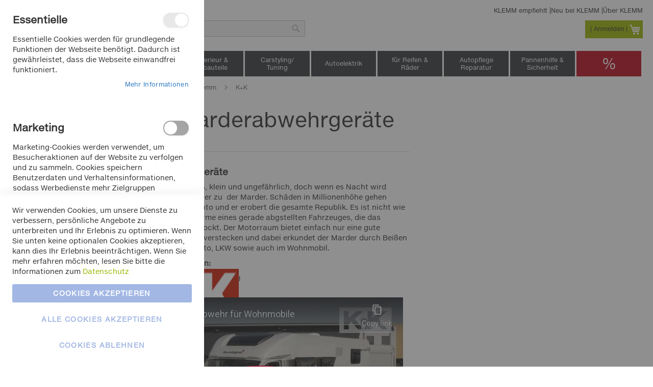

--- FILE ---
content_type: text/html; charset=UTF-8
request_url: https://autozubehoer-klemm.de/marken-bei-klemm/k-k.html
body_size: 23618
content:
<!doctype html>
<html lang="de">
    <head >
        <script>
    var BASE_URL = 'https\u003A\u002F\u002Fautozubehoer\u002Dklemm.de\u002F';
    var require = {
        'baseUrl': 'https\u003A\u002F\u002Fautozubehoer\u002Dklemm.de\u002Fstatic\u002Fversion1761144733\u002Ffrontend\u002Fklemm\u002Fm2\u002Dtheme\u002Fde_DE'
    };</script>        <meta charset="utf-8"/>
<meta name="title" content="K+K - Marken bei Klemm"/>
<meta name="description" content="Zubehör fürs Auto"/>
<meta name="keywords" content="zubehör, accessoires, auto, pkw, teile, ersatzteile"/>
<meta name="robots" content="INDEX,FOLLOW"/>
<meta name="viewport" content="width=device-width, initial-scale=1, maximum-scale=1.0, user-scalable=no"/>
<meta name="format-detection" content="telephone=no"/>
<title>K+K - Marken bei Klemm</title>
<link  rel="stylesheet" type="text/css"  media="all" href="https://autozubehoer-klemm.de/static/version1761144733/_cache/merged/d2e0a68230a839a862a0f95753261967.css" />
<link  rel="stylesheet" type="text/css"  media="screen and (min-width: 768px)" href="https://autozubehoer-klemm.de/static/version1761144733/frontend/klemm/m2-theme/de_DE/css/styles-l.css" />
<link  rel="stylesheet" type="text/css"  media="print" href="https://autozubehoer-klemm.de/static/version1761144733/frontend/klemm/m2-theme/de_DE/css/print.css" />
<script  type="text/javascript"  src="https://autozubehoer-klemm.de/static/version1761144733/frontend/klemm/m2-theme/de_DE/requirejs/require.js"></script>
<script  type="text/javascript"  src="https://autozubehoer-klemm.de/static/version1761144733/frontend/klemm/m2-theme/de_DE/mage/requirejs/mixins.js"></script>
<script  type="text/javascript"  src="https://autozubehoer-klemm.de/static/version1761144733/frontend/klemm/m2-theme/de_DE/requirejs-config.js"></script>
<link rel="preload" as="font" crossorigin="anonymous" href="https://autozubehoer-klemm.de/static/version1761144733/frontend/klemm/m2-theme/de_DE/fonts/opensans/light/opensans-300.woff2" />
<link rel="preload" as="font" crossorigin="anonymous" href="https://autozubehoer-klemm.de/static/version1761144733/frontend/klemm/m2-theme/de_DE/fonts/opensans/regular/opensans-400.woff2" />
<link rel="preload" as="font" crossorigin="anonymous" href="https://autozubehoer-klemm.de/static/version1761144733/frontend/klemm/m2-theme/de_DE/fonts/opensans/semibold/opensans-600.woff2" />
<link rel="preload" as="font" crossorigin="anonymous" href="https://autozubehoer-klemm.de/static/version1761144733/frontend/klemm/m2-theme/de_DE/fonts/opensans/bold/opensans-700.woff2" />
<link rel="preload" as="font" crossorigin="anonymous" href="https://autozubehoer-klemm.de/static/version1761144733/frontend/klemm/m2-theme/de_DE/fonts/Luma-Icons.woff2" />
<link  rel="canonical" href="https://autozubehoer-klemm.de/marken-bei-klemm/k-k.html" />
<link  rel="icon" type="image/x-icon" href="https://autozubehoer-klemm.de/media/favicon/websites/1/favicon.ico" />
<link  rel="shortcut icon" type="image/x-icon" href="https://autozubehoer-klemm.de/media/favicon/websites/1/favicon.ico" />
<script type="text&#x2F;javascript">    window.dataLayer = window.dataLayer || [];
    function gtag() { dataLayer.push(arguments) }

    window.amConsentManager = window.amConsentManager || {
        consentStates: {
            denied: 'denied',
            granted: 'granted'
        },
        storageName: 'amConsentMode',
        gdprCookie: {
            cookieGroupName: 'amcookie_allowed',
            allCookiesAllowed: '0'
        },
        defaultConsentTypesData: {"ad_storage":{"default":"0","group":"3"},"ad_user_data":{"default":"0","group":"3"},"ad_personalization":{"default":"0","group":"3"},"analytics_storage":{"default":"0","group":"3"}},
        currentStoreId: 1,
        init: function () {
            this.initStorage();
            this.setDefaultConsent();
        },
        initStorage: function () {
            const persistedConsentTypes = this.getPersistedConsentTypeState();

            if (Object.keys(persistedConsentTypes).length !== 0 && !this.shouldResetConsentState(persistedConsentTypes)) {
                return;
            }

            let consentState = {};
            for (const [type, data] of Object.entries(this.defaultConsentTypesData)) {
                consentState[type] = {
                    group: data.group,
                    status: data.default === '1' ? this.consentStates.granted : this.consentStates.denied
                };
            }

            this.resetAllowedCookiesGroups();
            this.persistConsentTypeState(consentState);
        },
        setDefaultConsent: function () {
            gtag('consent', 'default', this.getPersistedConsentTypeStateForGtag());
        },
        updateConsent: function (consent) {
            const storageConsent = this.getPersistedConsentTypeState();
            const consentState = {...storageConsent, ...consent};

            this.persistConsentTypeState(consentState);
            gtag('consent', 'update', this.getPersistedConsentTypeStateForGtag());
        },
        getConsentTypeStateByGroupIds: function (groups) {
            let consentTypeState = {};

            for (const [type, data] of Object.entries(this.defaultConsentTypesData)) {
                consentTypeState[type] = {
                    group: data.group,
                    status: (groups.includes(data.group) || groups.includes(this.gdprCookie.allCookiesAllowed))
                        ? this.consentStates.granted
                        : this.consentStates.denied
                }
            }

            return consentTypeState;
        },
        persistConsentTypeState: function (consentTypeState) {
            let persistedState = this.getPersistedConsentTypeState(false);
            persistedState[this.currentStoreId] = consentTypeState;
            localStorage.setItem(this.storageName, JSON.stringify(persistedState));
        },
        getPersistedConsentTypeState: function (forCurrentStore = true) {
            let persistedStates = JSON.parse(localStorage.getItem(this.storageName)) ?? {};

            if (forCurrentStore) {
                return persistedStates?.[this.currentStoreId] ?? {};
            }

            return persistedStates;
        },
        getPersistedConsentTypeStateForGtag: function () {
            let consentTypeState = {};
            let persistedState = this.getPersistedConsentTypeState();

            for (const [type, data] of Object.entries(persistedState)) {
                consentTypeState[type] = data.status;
            }

            return consentTypeState;
        },
        shouldResetConsentState: function (persistedConsentTypes) {
            if (Object.keys(persistedConsentTypes).length != Object.keys(this.defaultConsentTypesData).length
                || !document.cookie.includes(this.gdprCookie.cookieGroupName)
            ) {
                return true;
            }

            for (const [type, data] of Object.entries(persistedConsentTypes)) {
                if (data.group !== this.defaultConsentTypesData[type].group) {
                    return true;
                }
            }

            return false;
        },
        resetAllowedCookiesGroups: function () {
            document.cookie = this.gdprCookie.cookieGroupName + '=0;max-age=-1;domain=' + location.hostname;
        }
    };

    window.amConsentManager.init();</script>            <script type="text/x-magento-init">
        {
            "*": {
                "Magento_PageCache/js/form-key-provider": {}
            }
        }
    </script>
    </head>
    <body data-container="body"
          data-mage-init='{"loaderAjax": {}, "loader": { "icon": "https://autozubehoer-klemm.de/static/version1761144733/frontend/klemm/m2-theme/de_DE/images/loader-2.gif"}}'
        id="html-body" class="page-products categorypath-marken-bei-klemm-k-k category-k-k catalog-category-view page-layout-2columns-left">
        
<script type="text/x-magento-init">
    {
        "*": {
            "Magento_PageBuilder/js/widget-initializer": {
                "config": {"[data-content-type=\"slider\"][data-appearance=\"default\"]":{"Magento_PageBuilder\/js\/content-type\/slider\/appearance\/default\/widget":false},"[data-content-type=\"map\"]":{"Magento_PageBuilder\/js\/content-type\/map\/appearance\/default\/widget":false},"[data-content-type=\"row\"]":{"Magento_PageBuilder\/js\/content-type\/row\/appearance\/default\/widget":false},"[data-content-type=\"tabs\"]":{"Magento_PageBuilder\/js\/content-type\/tabs\/appearance\/default\/widget":false},"[data-content-type=\"slide\"]":{"Magento_PageBuilder\/js\/content-type\/slide\/appearance\/default\/widget":{"buttonSelector":".pagebuilder-slide-button","showOverlay":"hover","dataRole":"slide"}},"[data-content-type=\"banner\"]":{"Magento_PageBuilder\/js\/content-type\/banner\/appearance\/default\/widget":{"buttonSelector":".pagebuilder-banner-button","showOverlay":"hover","dataRole":"banner"}},"[data-content-type=\"buttons\"]":{"Magento_PageBuilder\/js\/content-type\/buttons\/appearance\/inline\/widget":false},"[data-content-type=\"products\"][data-appearance=\"carousel\"]":{"Magento_PageBuilder\/js\/content-type\/products\/appearance\/carousel\/widget":false}},
                "breakpoints": {"desktop":{"label":"Desktop","stage":true,"default":true,"class":"desktop-switcher","icon":"Magento_PageBuilder::css\/images\/switcher\/switcher-desktop.svg","conditions":{"min-width":"1024px"},"options":{"products":{"default":{"slidesToShow":"5"}}}},"tablet":{"conditions":{"max-width":"1024px","min-width":"768px"},"options":{"products":{"default":{"slidesToShow":"4"},"continuous":{"slidesToShow":"3"}}}},"mobile":{"label":"Mobile","stage":true,"class":"mobile-switcher","icon":"Magento_PageBuilder::css\/images\/switcher\/switcher-mobile.svg","media":"only screen and (max-width: 768px)","conditions":{"max-width":"768px","min-width":"640px"},"options":{"products":{"default":{"slidesToShow":"3"}}}},"mobile-small":{"conditions":{"max-width":"640px"},"options":{"products":{"default":{"slidesToShow":"2"},"continuous":{"slidesToShow":"1"}}}}}            }
        }
    }
</script>

<div class="cookie-status-message" id="cookie-status">
    The store will not work correctly in the case when cookies are disabled.</div>
<script type="text/x-magento-init">
    {
        "*": {
            "cookieStatus": {}
        }
    }
</script>

<script type="text/x-magento-init">
    {
        "*": {
            "mage/cookies": {
                "expires": null,
                "path": "\u002F",
                "domain": ".autozubehoer\u002Dklemm.de",
                "secure": false,
                "lifetime": "3600"
            }
        }
    }
</script>
    <noscript>
        <div class="message global noscript">
            <div class="content">
                <p>
                    <strong>JavaScript scheint in Ihrem Browser deaktiviert zu sein.</strong>
                    <span>
                        Um unsere Website in bester Weise zu erfahren, aktivieren Sie Javascript in Ihrem Browser.                    </span>
                </p>
            </div>
        </div>
    </noscript>

<script>
    window.cookiesConfig = window.cookiesConfig || {};
    window.cookiesConfig.secure = true;
</script><script>    require.config({
        map: {
            '*': {
                wysiwygAdapter: 'mage/adminhtml/wysiwyg/tiny_mce/tinymce4Adapter'
            }
        }
    });</script><script>
    require.config({
        paths: {
            googleMaps: 'https\u003A\u002F\u002Fmaps.googleapis.com\u002Fmaps\u002Fapi\u002Fjs\u003Fv\u003D3\u0026key\u003D'
        },
        config: {
            'Magento_PageBuilder/js/utils/map': {
                style: ''
            },
            'Magento_PageBuilder/js/content-type/map/preview': {
                apiKey: '',
                apiKeyErrorMessage: 'You\u0020must\u0020provide\u0020a\u0020valid\u0020\u003Ca\u0020href\u003D\u0027https\u003A\u002F\u002Fautozubehoer\u002Dklemm.de\u002Fadminhtml\u002Fsystem_config\u002Fedit\u002Fsection\u002Fcms\u002F\u0023cms_pagebuilder\u0027\u0020target\u003D\u0027_blank\u0027\u003EGoogle\u0020Maps\u0020API\u0020key\u003C\u002Fa\u003E\u0020to\u0020use\u0020a\u0020map.'
            },
            'Magento_PageBuilder/js/form/element/map': {
                apiKey: '',
                apiKeyErrorMessage: 'You\u0020must\u0020provide\u0020a\u0020valid\u0020\u003Ca\u0020href\u003D\u0027https\u003A\u002F\u002Fautozubehoer\u002Dklemm.de\u002Fadminhtml\u002Fsystem_config\u002Fedit\u002Fsection\u002Fcms\u002F\u0023cms_pagebuilder\u0027\u0020target\u003D\u0027_blank\u0027\u003EGoogle\u0020Maps\u0020API\u0020key\u003C\u002Fa\u003E\u0020to\u0020use\u0020a\u0020map.'
            },
        }
    });
</script>

<script>
    require.config({
        shim: {
            'Magento_PageBuilder/js/utils/map': {
                deps: ['googleMaps']
            }
        }
    });
</script>

<script data-cfasync="false" type="text&#x2F;javascript">window.isGdprCookieEnabled = true;

require(['Amasty_GdprFrontendUi/js/modal-show'], function (modalConfigInit) {
    modalConfigInit({"isDeclineEnabled":1,"barLocation":0,"policyText":"Wir verwenden Cookies, um unsere Dienste zu verbessern, pers\u00f6nliche Angebote zu unterbreiten und Ihr Erlebnis zu optimieren. Wenn Sie unten keine optionalen Cookies akzeptieren, kann dies Ihr Erlebnis beeintr\u00e4chtigen. Wenn Sie mehr erfahren m\u00f6chten, lesen Sie bitte die Informationen zum <a href=\"datenschutz\" title=\"Cookie Policy\" target=\"_blank\">Datenschutz<\/a>","firstShowProcess":"0","cssConfig":{"backgroundColor":null,"policyTextColor":null,"textColor":null,"titleColor":null,"linksColor":null,"acceptBtnColor":null,"acceptBtnColorHover":null,"acceptBtnTextColor":null,"acceptBtnTextColorHover":null,"acceptBtnOrder":null,"allowBtnTextColor":null,"allowBtnTextColorHover":null,"allowBtnColor":null,"allowBtnColorHover":null,"allowBtnOrder":null,"declineBtnTextColorHover":null,"declineBtnColorHover":null,"declineBtnTextColor":null,"declineBtnColor":null,"declineBtnOrder":null,"toggleActiveColor":null,"toggleInActiveColor":null},"isAllowCustomersCloseBar":false,"isPopup":false,"isModal":true,"className":"modal-popup amgdprcookie-modal-container modal-slide _show","buttons":[{"label":"Cookies akzeptieren","dataJs":"accept","class":"-allow -save","action":"saveCookie"},{"label":"Alle Cookies akzeptieren","dataJs":"allow","class":"-settings","action":"allowCookies"},{"label":"Cookies ablehnen","dataJs":"decline","class":"-decline","action":"declineCookie"}],"template":"<div class=\"amgdprcookie-modal-template\"\n     data-amgdprcookie-focus-start\n     tabindex=\"0\"\n>\n    <span tabindex=\"0\" class=\"amgdprcookie-focus-guard\" data-focus-to=\"last\"><\/span>\n    <% if (data.isAllowCustomersCloseBar){ %>\n        <button id=\"close-modal\" class=\"action-close\" type=\"button\">\n            <span data-bind=\"i18n: 'Close Cookie Bar'\"><\/span>\n        <\/button>\n    <% } %>\n    <form id=\"amgdprcookie-form-sidebar\"\n          class=\"amgdprcookie-settings-form\"\n          data-amcookie-js=\"form-cookie\"\n          aria-label=\"<%= phrase.selectAndAcceptCookieGroup %>\"\n    >\n        <div class=\"amgdprcookie-groups-container\"\n             data-amcookie-js=\"groups\"\n             role=\"group\"\n             aria-label=\"<%= phrase.cookieGroupFieldset %>\"\n        >\n            <% _.each(data.groups.groupData, function(group, index) { %>\n            <div class=\"amgdprcookie-cookie-container -modal\">\n                <div class=\"amgdprcookie-header\">\n                    <h3 class=\"amgdprcookie-caption\">\n                        <%= group.name %>\n                    <\/h3>\n                    <div class=\"amgdprcookie-toggle-cookie\">\n                        <input class=\"amgdprcookie-input <% if(group.isEssential){ %>disabled<% } %>\"\n                               data-bind=\"keyboard: {\n                                   13: () => { $element.checked = !$element.checked },\n                               }\"\n                               type=\"checkbox\"\n                               data-amcookie-js=\"field\"\n                               name=\"groups[]\"\n                               id=\"<%= 'switch-box-' + index %>\"\n                               value=\"<%= group.groupId %>\"\n                               aria-label=\"<%= group.name %>\"\n                        <% if(group.checked){ %>checked<% } %>\n                        <% if(group.isEssential){ %>disabled<% } %> >\n                        <label class=\"amgdprcookie-label\" for=\"<%= 'switch-box-' + index %>\">\n                            <%= group.name %>\n                        <\/label>\n                    <\/div>\n                <\/div>\n                <p class=\"amgdprcookie-text\"><%= group.description %><\/p>\n                <a class=\"amgdprcookie-link\"\n                   data-amgdprcookie-js=\"information\"\n                   data-groupId=\"<%= group.groupId %>\"\n                   href=\"#\"\n                   aria-label=\"<%= `${phrase.moreInfo} ${phrase.about} ${group.name} ${phrase.cookieGroup}` %>\"\n                ><%= data.linkName %><\/a>\n            <\/div>\n            <% }); %>\n        <\/div>\n        <div class=\"amgdprcookie-policy-container\" data-amcookie-js=\"policy\">\n            <div class=\"amgdprcookie-text-container\">\n                <p class=\"amgdprcookie-policy\"><%= data.policyText %><\/p>\n            <\/div>\n            <div class=\"amgdprcookie-buttons-block\">\n                <% _.each(data.buttons, function(button) { %>\n                <button class=\"amgdprcookie-button <%= button.class %>\"\n                        type=\"button\"\n                        disabled\n                        data-amgdprcookie-js=\"<%= button.dataJs %>\"><%= button.label %><\/button>\n                <% }); %>\n            <\/div>\n        <\/div>\n    <\/form>\n    <span tabindex=\"0\" class=\"amgdprcookie-focus-guard\" data-focus-to=\"first\"><\/span>\n<\/div>\n\n<style>\n    <% if(css.backgroundColor){ %>\n    .amgdprcookie-modal-template {\n        background-color: <%= css.backgroundColor %>;\n    }\n    <% } %>\n    <% if(css.policyTextColor){ %>\n    .amgdprcookie-modal-template .amgdprcookie-policy {\n        color: <%= css.policyTextColor %>;\n    }\n    <% } %>\n    <% if(css.textColor){ %>\n    .amgdprcookie-modal-template .amgdprcookie-text {\n        color: <%= css.textColor %>;\n    }\n    <% } %>\n    <% if(css.titleColor){ %>\n    .amgdprcookie-modal-template .amgdprcookie-header {\n        color: <%= css.titleColor %>;\n    }\n    <% } %>\n    <% if(css.linksColor){ %>\n    .amgdprcookie-modal-template .amgdprcookie-link,\n    .amgdprcookie-modal-template .amgdprcookie-policy a {\n        color: <%= css.linksColor %>;\n    }\n    <% } %>\n    <% if(css.acceptBtnOrder || css.acceptBtnColor || css.acceptBtnTextColor){ %>\n    .amgdprcookie-modal-template .amgdprcookie-button.-save {\n        <% if(css.acceptBtnOrder) { %> order: <%= css.acceptBtnOrder %>; <% } %>\n        <% if(css.acceptBtnColor) { %>\n            background-color: <%= css.acceptBtnColor %>;\n            border-color: <%= css.acceptBtnColor %>;\n        <% } %>\n        <% if(css.acceptBtnTextColor) { %> color: <%= css.acceptBtnTextColor %>; <% } %>\n    }\n    <% } %>\n    <% if(css.acceptBtnColorHover || css.acceptBtnTextColorHover){ %>\n    .amgdprcookie-modal-template .amgdprcookie-button.-save:hover {\n        <% if(css.acceptBtnColorHover) { %>\n            background-color: <%= css.acceptBtnColorHover %>;\n            border-color: <%= css.acceptBtnColorHover %>;\n        <% } %>\n        <% if(css.acceptBtnTextColorHover) { %> color: <%= css.acceptBtnTextColorHover %>; <% } %>\n    }\n    <% } %>\n    <% if(css.allowBtnOrder || css.allowBtnColor || css.allowBtnTextColor){ %>\n    .amgdprcookie-modal-template .amgdprcookie-button.-settings {\n        <% if(css.allowBtnOrder) { %> order: <%= css.allowBtnOrder %>; <% } %>\n        <% if(css.allowBtnColor) { %>\n            background-color: <%= css.allowBtnColor %>;\n            border-color: <%= css.allowBtnColor %>;\n        <% } %>\n        <% if(css.allowBtnTextColor) { %> color: <%= css.allowBtnTextColor %>; <% } %>\n    }\n    <% } %>\n    <% if(css.allowBtnColorHover || css.allowBtnTextColorHover){ %>\n    .amgdprcookie-modal-template .amgdprcookie-button.-settings:hover {\n        <% if(css.allowBtnColorHover) { %>\n            background-color: <%= css.allowBtnColorHover %>;\n            border-color: <%= css.allowBtnColorHover %>;\n        <% } %>\n        <% if(css.allowBtnTextColorHover) { %> color: <%= css.allowBtnTextColorHover %>; <% } %>\n    }\n    <% } %>\n    <% if(css.declineBtnOrder || css.declineBtnColor || css.declineBtnTextColor){ %>\n    .amgdprcookie-modal-template .amgdprcookie-button.-decline {\n        <% if(css.declineBtnOrder) { %> order: <%= css.declineBtnOrder %>; <% } %>\n        <% if(css.declineBtnColor) { %>\n            background-color: <%= css.declineBtnColor %>;\n            border-color: <%= css.declineBtnColor %>;\n        <% } %>\n        <% if(css.declineBtnTextColor) { %> color: <%= css.declineBtnTextColor %>; <% } %>\n    }\n    <% } %>\n    <% if(css.declineBtnColorHover || css.declineBtnTextColorHover){ %>\n    .amgdprcookie-modal-template .amgdprcookie-button.-decline:hover {\n        <% if(css.declineBtnColorHover) { %>\n            background-color: <%= css.declineBtnColorHover %>;\n            border-color: <%= css.declineBtnColorHover %>;\n        <% } %>\n        <% if(css.declineBtnTextColorHover) { %> color: <%= css.declineBtnTextColorHover %>; <% } %>\n    }\n    <% } %>\n    <% if(css.toggleActiveColor){ %>\n    .amgdprcookie-modal-template .amgdprcookie-cookie-container .amgdprcookie-toggle-cookie .amgdprcookie-input:checked:not([disabled]) + .amgdprcookie-label {\n        background-color: <%= css.toggleActiveColor %>;\n    }\n    <% } %>\n    <% if(css.toggleInActiveColor){ %>\n    .amgdprcookie-modal-template .amgdprcookie-cookie-container .amgdprcookie-toggle-cookie .amgdprcookie-input:not(:checked) + .amgdprcookie-label {\n        background-color: <%= css.toggleInActiveColor %>;\n    }\n    <% } %>\n<\/style>\n","linkName":"Mehr Informationen","groups":{"groupData":[{"groupId":"1","isEssential":true,"name":"Essentielle","description":"Essentielle Cookies werden f\u00fcr grundlegende Funktionen der Webseite ben\u00f6tigt. Dadurch ist gew\u00e4hrleistet, dass die Webseite einwandfrei funktioniert.","checked":true,"cookies":[{"name":"PHPSESSID","description":"Speichern des Benutzernamens des angemeldeten Benutzers und eines verschl\u00fcsselten 128-Bit-Schl\u00fcssels. Diese Informationen sind erforderlich, damit ein Benutzer bei einer Website angemeldet bleiben kann, ohne seinen Benutzernamen und sein Kennwort f\u00fcr jede besuchte Seite angeben zu m\u00fcssen. Ohne dieses Cookie kann ein Benutzer nicht zu Bereichen der Website wechseln, f\u00fcr die ein authentifizierter Zugriff erforderlich ist.","lifetime":"","provider":"Magento","type":"1st Party"},{"name":"private_content_version","description":"H\u00e4ngt Seiten mit Kundeninhalten eine zuf\u00e4llige, eindeutige Nummer und Zeit an, um zu verhindern, dass sie auf dem Server zwischengespeichert werden.","lifetime":"","provider":"Magento","type":"1st Party"},{"name":"persistent_shopping_cart","description":"Speichert den Schl\u00fcssel (ID) des dauerhaften Einkaufswagens, um die Wiederherstellung des Einkaufswagens f\u00fcr einen anonymen K\u00e4ufer zu erm\u00f6glichen.","lifetime":"","provider":"Magento","type":"1st Party"},{"name":"form_key","description":"Eine Sicherheitsma\u00dfnahme, die eine zuf\u00e4llige Zeichenfolge an alle Formular\u00fcbermittlungen anf\u00fcgt, um die Daten vor Cross-Site Request Forgery (CSRF) zu sch\u00fctzen.","lifetime":"","provider":"Magento","type":"1st Party"},{"name":"store","description":"Verfolgt die vom K\u00e4ufer ausgew\u00e4hlte spezifische Gesch\u00e4ftsansicht \/ das Gebietsschema.","lifetime":"","provider":"Magento","type":"1st Party"},{"name":"login_redirect","description":"Erh\u00e4lt die Zielseite, zu der der Kunde navigiert hat, bevor er zum Anmelden aufgefordert wird.","lifetime":"","provider":"Magento","type":"1st Party"},{"name":"mage-messages","description":"Verfolgt Fehlermeldungen und andere Benachrichtigungen, die dem Benutzer angezeigt werden, z. B. die Cookie-Zustimmungsnachricht und verschiedene Fehlermeldungen. Die Nachricht wird aus dem Cookie gel\u00f6scht, nachdem sie dem K\u00e4ufer angezeigt wurde.","lifetime":"","provider":"Magento","type":"1st Party"},{"name":"mage-cache-storage","description":"Lokale Speicherung besucherspezifischer Inhalte, die E-Commerce-Funktionen erm\u00f6glichen.","lifetime":"","provider":"Magento","type":"1st Party"},{"name":"mage-cache-storage-section-invalidation","description":"Erzwingt die lokale Speicherung bestimmter Inhaltsabschnitte, die ung\u00fcltig gemacht werden sollen.","lifetime":"","provider":"Magento","type":"1st Party"},{"name":"mage-cache-sessid","description":"Der Wert dieses Cookies l\u00f6st die Bereinigung des lokalen Cache-Speichers aus.","lifetime":"","provider":"Magento","type":"1st Party"},{"name":"product_data_storage","description":"Speichert die Konfiguration f\u00fcr Produktdaten, die sich auf zuletzt angezeigte \/ verglichene Produkte beziehen.","lifetime":"","provider":"Magento","type":"1st Party"},{"name":"user_allowed_save_cookie","description":"Gibt an, ob der K\u00e4ufer das Speichern von Cookies zul\u00e4sst.","lifetime":"","provider":"Magento","type":"1st Party"},{"name":"mage-translation-storage","description":"Speichert \u00fcbersetzte Inhalte auf Anfrage des K\u00e4ufers.","lifetime":"","provider":"Magento","type":"1st Party"},{"name":"mage-translation-file-version","description":"Speichert die Dateiversion des \u00fcbersetzten Inhalts.","lifetime":"","provider":"Magento","type":"1st Party"},{"name":"section_data_ids","description":"Speichert kundenspezifische Informationen zu vom K\u00e4ufer initiierten Aktionen wie Wunschliste anzeigen, Checkout-Informationen usw.","lifetime":"","provider":"Magento","type":"1st Party"},{"name":"amzn-checkout-session","description":"<p>Wird f\u00fcr den Amazon-Warenkorb verwendet<\/p>","lifetime":null,"provider":"Amazon","type":"3rd Party"},{"name":"amzn-checkout-session-config","description":"<p>Wird f\u00fcr den Amazon-Warenkorb verwendet.<\/p>","lifetime":null,"provider":"Amazon","type":"3rd Party"},{"name":"apay-session-set","description":"<p>Wird f\u00fcr die Zahlungsabwicklung bei Amazon ben\u00f6tigt.<\/p>","lifetime":null,"provider":"Amazon","type":"3rd Party"}]},{"groupId":"2","isEssential":false,"name":"Marketing","description":"Marketing-Cookies werden verwendet, um Besucheraktionen auf der Website zu verfolgen und zu sammeln. Cookies speichern Benutzerdaten und Verhaltensinformationen, sodass Werbedienste mehr Zielgruppen ansprechen k\u00f6nnen. Aufgrund der gesammelten Informationen kann auch eine individuellere Benutzererfahrung bereitgestellt werden.","checked":false,"cookies":[{"name":"recently_viewed_product","description":"Speichert Produkt-IDs k\u00fcrzlich angesehener Produkte zur einfachen Navigation.","lifetime":"","provider":"Magento","type":"1st Party"},{"name":"recently_viewed_product_previous","description":"Speichert Produkt-IDs k\u00fcrzlich angesehener Produkte zur einfachen Navigation.","lifetime":"","provider":"Magento","type":"1st Party"},{"name":"recently_compared_product","description":"Speichert Produkt-IDs k\u00fcrzlich verglichener Produkte.","lifetime":"","provider":"Magento","type":"1st Party"},{"name":"recently_compared_product_previous","description":"Speichert Produkt-IDs zuvor verglichener Produkte zur einfachen Navigation.","lifetime":"","provider":"Magento","type":"1st Party"}]},{"groupId":"3","isEssential":false,"name":"Google Analytics","description":"Eine Reihe von Cookies zum Sammeln von Informationen und Berichten \u00fcber Statistiken zur Website-Nutzung, ohne einzelne Besucher von Google pers\u00f6nlich zu identifizieren.","checked":false,"cookies":[{"name":"_ga","description":"Wird zur Unterscheidung von Benutzern verwendet.","lifetime":"","provider":"Google Analytics","type":"3rd Party"},{"name":"_gid","description":"Wird zur Unterscheidung von Benutzern verwendet.","lifetime":"","provider":"Google Analytics","type":"3rd Party"},{"name":"_gat","description":"Wird verwendet, um die Anforderungsrate zu drosseln.","lifetime":"","provider":"Google Analytics","type":"3rd Party"}]}],"lastUpdate":1758813228}});
});</script>    <script data-cfasync="false" type="text/x-magento-init">
        {
            "*": {
                "Magento_Ui/js/core/app": {"components":{"gdpr-cookie-modal":{"cookieText":"Wir verwenden Cookies, um unsere Dienste zu verbessern, pers\u00f6nliche Angebote zu unterbreiten und Ihr Erlebnis zu optimieren. Wenn Sie unten keine optionalen Cookies akzeptieren, kann dies Ihr Erlebnis beeintr\u00e4chtigen. Wenn Sie mehr erfahren m\u00f6chten, lesen Sie bitte die Informationen zum <a href=\"datenschutz\" title=\"Cookie Policy\" target=\"_blank\">Datenschutz<\/a>","firstShowProcess":"0","acceptBtnText":"Cookies akzeptieren","declineBtnText":"Cookies ablehnen","settingsBtnText":"Alle Cookies akzeptieren","isDeclineEnabled":1,"isAllowCustomersCloseBar":false,"component":"Amasty_GdprFrontendUi\/js\/modal","children":{"gdpr-cookie-settings-modal":{"component":"Amasty_GdprFrontendUi\/js\/modal\/cookie-settings"},"gdpr-cookie-information-modal":{"component":"Amasty_GdprFrontendUi\/js\/modal\/cookie-information"}}}}}            }
        }
    </script>
    <!-- ko scope: 'gdpr-cookie-modal' -->
        <!--ko template: getTemplate()--><!-- /ko -->
    <!-- /ko -->
    <style>
        .amgdprjs-bar-template {
            z-index: 999;
                    bottom: 0;
                }
    </style>


<div class="page-wrapper"><header class="page-header"><div class="panel wrapper"><div class="panel header"><span data-action="toggle-nav" class="action nav-toggle"><span>Navigation umschalten</span></span>
<a
    class="logo"
    href="https://autozubehoer-klemm.de/"
    title="Autozubeh&#xF6;r&#x20;Klemm"
    aria-label="store logo">
    <img src="https://autozubehoer-klemm.de/media/logo/websites/1/logo.png"
         title="Autozubeh&#xF6;r&#x20;Klemm"
         alt="Autozubeh&#xF6;r&#x20;Klemm"
            width="170"                />
</a>
<a class="action skip contentarea"
   href="#contentarea">
    <span>
        Direkt zum Inhalt    </span>
</a>
<div id='cwsMenu-1' class='ltr'><ul><li class="Level0 first   "><a rel="" class="Level0 " title="" href="https://autozubehoer-klemm.de/klemm-empfiehlt">KLEMM empfiehlt</a></li><li class="Level0   "><a rel="" class="Level0 " title="" href="https://autozubehoer-klemm.de/neu-bei-klemm">Neu bei KLEMM</a></li><li class="Level0 last   "><a rel="" class="Level0 " title="" href="https://autozubehoer-klemm.de/ueber-uns">Über KLEMM</a></li></ul></div><script>
	requirejs(['jquery','domReady!','cwsmenu'], function(jQuery){
		var gid = '#cwsMenu-1';
		jQuery('#cwsMenu-1').cwsmenu({
				group_id : '#cwsMenu-1',
				menu_type:'list-item',
				responsive_breakpoint:'767px',
		});
});	
</script>
<ul class="header links">    <li class="greet welcome" data-bind="scope: 'customer'">
        <!-- ko if: customer().fullname  -->
        <span class="logged-in"
              data-bind="text: new String('Willkommen, %1!').replace('%1', customer().fullname)">
        </span>
        <!-- /ko -->
        <!-- ko ifnot: customer().fullname  -->
        <span class="not-logged-in"
              data-bind="html: 'Willkommen&#x20;in&#x20;unserem&#x20;Online-Shop'"></span>
                <!-- /ko -->
    </li>
    <script type="text/x-magento-init">
    {
        "*": {
            "Magento_Ui/js/core/app": {
                "components": {
                    "customer": {
                        "component": "Magento_Customer/js/view/customer"
                    }
                }
            }
        }
    }
    </script>
<li><a href="https://autozubehoer-klemm.de/customer/account/login/" id="id3M9YkTLc" >Anmelden</a></li>
<li data-block="minicart" class="minicart-wrapper">
    <a class="action showcart" href="https://autozubehoer-klemm.de/checkout/cart/"
       data-bind="scope: 'minicart_content'">
        <span class="text">Warenkorb</span>
        <span class="counter qty empty"
              data-bind="css: { empty: !!getCartParam('summary_count') == false }, blockLoader: isLoading">
            <span class="counter-number"><!-- ko text: getCartParam('summary_count') --><!-- /ko --></span>
            <span class="counter-label">
            <!-- ko if: getCartParam('summary_count') -->
                <!-- ko text: getCartParam('summary_count') --><!-- /ko -->
                <!-- ko i18n: 'items' --><!-- /ko -->
            <!-- /ko -->
            </span>
        </span>
    </a>
            <div class="block block-minicart"
             data-role="dropdownDialog"
             data-mage-init='{"dropdownDialog":{
                "appendTo":"[data-block=minicart]",
                "triggerTarget":".showcart",
                "timeout": "2000",
                "closeOnMouseLeave": false,
                "closeOnEscape": true,
                "triggerClass":"active",
                "parentClass":"active",
                "buttons":[]}}'>
            <div id="minicart-content-wrapper" data-bind="scope: 'minicart_content'">
                <!-- ko template: getTemplate() --><!-- /ko -->
            </div>
                    </div>
        <script>
        window.checkout = {"shoppingCartUrl":"https:\/\/autozubehoer-klemm.de\/checkout\/cart\/","checkoutUrl":"https:\/\/autozubehoer-klemm.de\/checkout\/","updateItemQtyUrl":"https:\/\/autozubehoer-klemm.de\/checkout\/sidebar\/updateItemQty\/","removeItemUrl":"https:\/\/autozubehoer-klemm.de\/checkout\/sidebar\/removeItem\/","imageTemplate":"Magento_Catalog\/product\/image_with_borders","baseUrl":"https:\/\/autozubehoer-klemm.de\/","minicartMaxItemsVisible":3,"websiteId":"1","maxItemsToDisplay":10,"storeId":"1","storeGroupId":"1","customerLoginUrl":"https:\/\/autozubehoer-klemm.de\/customer\/account\/login\/","isRedirectRequired":false,"autocomplete":"off","captcha":{"user_login":{"isCaseSensitive":true,"imageHeight":50,"imageSrc":"","refreshUrl":"https:\/\/autozubehoer-klemm.de\/captcha\/refresh\/","isRequired":false,"timestamp":1769102299}}};
    </script>
    <script type="text/x-magento-init">
    {
        "[data-block='minicart']": {
            "Magento_Ui/js/core/app": {"components":{"minicart_content":{"children":{"subtotal.container":{"children":{"subtotal":{"children":{"subtotal.totals":{"config":{"display_cart_subtotal_incl_tax":1,"display_cart_subtotal_excl_tax":0,"template":"Magento_Tax\/checkout\/minicart\/subtotal\/totals"},"children":{"subtotal.totals.msrp":{"component":"Magento_Msrp\/js\/view\/checkout\/minicart\/subtotal\/totals","config":{"displayArea":"minicart-subtotal-hidden","template":"Magento_Msrp\/checkout\/minicart\/subtotal\/totals"}}},"component":"Magento_Tax\/js\/view\/checkout\/minicart\/subtotal\/totals"}},"component":"uiComponent","config":{"template":"Magento_Checkout\/minicart\/subtotal"}}},"component":"uiComponent","config":{"displayArea":"subtotalContainer"}},"item.renderer":{"component":"Magento_Checkout\/js\/view\/cart-item-renderer","config":{"displayArea":"defaultRenderer","template":"Magento_Checkout\/minicart\/item\/default"},"children":{"item.image":{"component":"Magento_Catalog\/js\/view\/image","config":{"template":"Magento_Catalog\/product\/image","displayArea":"itemImage"}},"checkout.cart.item.price.sidebar":{"component":"uiComponent","config":{"template":"Magento_Checkout\/minicart\/item\/price","displayArea":"priceSidebar"}}}},"extra_info":{"component":"uiComponent","config":{"displayArea":"extraInfo"}},"promotion":{"component":"uiComponent","config":{"displayArea":"promotion"}}},"config":{"itemRenderer":{"default":"defaultRenderer","simple":"defaultRenderer","virtual":"defaultRenderer"},"template":"Magento_Checkout\/minicart\/content"},"component":"Magento_Checkout\/js\/view\/minicart"}},"types":[]}        },
        "*": {
            "Magento_Ui/js/block-loader": "https://autozubehoer-klemm.de/static/version1761144733/frontend/klemm/m2-theme/de_DE/images/loader-1.gif"
        }
    }
    </script>
</li>


</ul><div class="block block-search">
    <div class="block block-title"><strong>Suche</strong></div>
    <div class="block block-content">
        <form class="form minisearch" id="search_mini_form"
              action="https://autozubehoer-klemm.de/catalogsearch/result/" method="get">
            <div class="field search">
                <label class="label" for="search" data-role="minisearch-label">
                    <span>Suche</span>
                </label>
                <div class="control">
                    <input id="search"
                           data-mage-init='{
                            "quickSearch": {
                                "formSelector": "#search_mini_form",
                                "url": "https://autozubehoer-klemm.de/search/ajax/suggest/",
                                "destinationSelector": "#search_autocomplete",
                                "minSearchLength": "1"
                            }
                        }'
                           type="text"
                           name="q"
                           value=""
                           placeholder="Suchen&#x20;..."
                           class="input-text"
                           maxlength="128"
                           role="combobox"
                           aria-haspopup="false"
                           aria-autocomplete="both"
                           autocomplete="off"
                           aria-expanded="false"/>
                    <div id="search_autocomplete" class="search-autocomplete"></div>
                    <div class="nested">
    <a class="action advanced" href="https://autozubehoer-klemm.de/catalogsearch/advanced/" data-action="advanced-search">
        Erweiterte Suche    </a>
</div>
                </div>
            </div>
            <div class="actions">
                <button type="submit"
                        title="Suche"
                        class="action search"
                        aria-label="Search"
                >
                    <span>Suche</span>
                </button>
            </div>
        </form>
    </div>
</div>
    <div class="sections nav-sections">
                <div class="section-items nav-sections-items"
             data-mage-init='{"tabs":{"openedState":"active"}}'>
                                            <div class="section-item-title nav-sections-item-title"
                     data-role="collapsible">
                    <a class="nav-sections-item-switch"
                       data-toggle="switch" href="#store.menu">
                        Menü                    </a>
                </div>
                <div class="section-item-content nav-sections-item-content"
                     id="store.menu"
                     data-role="content">
                    		<link rel="stylesheet" type="text/css" href="https://autozubehoer-klemm.de/static/version1761144733/frontend/klemm/m2-theme/de_DE/Magebees_Navigationmenupro/css/navigationmenupro/mega-menu-6.css" />
	<div id='cwsMenu-6' class='cwsMenuOuter horizontal ltr' ><ul class='cwsMenu mega-menu horizontal'><li class="Level0 first parent  megamenu  column-3 aLeft"><a rel="" class="Level0 " title="" href="https://autozubehoer-klemm.de/interieur-komfort.html">Interieur & Komfort<span class="arw plush" title="Click to show/hide children"></span></a><ul class="Level0 subMenu"><li class="Level1  parent first column-1"><a href=https://autozubehoer-klemm.de/interieur-komfort/komfort.html class="Level1" title="Komfort">Komfort<span class="arw plush" title="Click to show/hide children"></span></a><ul class="Level1 subMenu"><li class="Level2  first"><a href=https://autozubehoer-klemm.de/interieur-komfort/komfort/autoteppiche.html class="Level2" title="Autoteppiche">Autoteppiche</a></li><li class="Level2  "><a href=https://autozubehoer-klemm.de/interieur-komfort/komfort/cabrio-windschotts.html class="Level2" title="Cabrio-Windschotts">Cabrio-Windschotts</a></li><li class="Level2  "><a href=https://autozubehoer-klemm.de/interieur-komfort/komfort/auto-gummifussmatten.html class="Level2" title="Auto-Gummifußmatten">Auto-Gummifußmatten</a></li><li class="Level2  "><a href=https://autozubehoer-klemm.de/interieur-komfort/komfort/handy-ladegeraete-halterungen.html class="Level2" title="Handy-Ladegeräte & Halterungen">Handy-Ladegeräte & Halterungen</a></li><li class="Level2  "><a href=https://autozubehoer-klemm.de/interieur-komfort/komfort/hundedecken.html class="Level2" title="Hundedecken">Hundedecken</a></li><li class="Level2  "><a href=https://autozubehoer-klemm.de/interieur-komfort/komfort/lufterfrischer.html class="Level2" title="Lufterfrischer">Lufterfrischer</a></li><li class="Level2  "><a href=https://autozubehoer-klemm.de/interieur-komfort/komfort/reisezubehoer.html class="Level2" title="Reisezubehör">Reisezubehör</a></li><li class="Level2  "><a href=https://autozubehoer-klemm.de/interieur-komfort/komfort/scheiben-toenungsfolien.html class="Level2" title="Scheiben & Tönungsfolien">Scheiben & Tönungsfolien</a></li><li class="Level2  "><a href=https://autozubehoer-klemm.de/interieur-komfort/komfort/sitzbezuege.html class="Level2" title="Sitzbezüge">Sitzbezüge</a></li><li class="Level2  "><a href=https://autozubehoer-klemm.de/interieur-komfort/komfort/sitzheizung.html class="Level2" title="Sitzheizung">Sitzheizung</a></li><li class="Level2  last"><a href=https://autozubehoer-klemm.de/interieur-komfort/komfort/sonnenrollos.html class="Level2" title="Sonnenrollos">Sonnenrollos</a></li></ul></li><li class="Level1  parent column-1 "><a href=https://autozubehoer-klemm.de/interieur-komfort/cockpit.html class="Level1" title="Cockpit">Cockpit<span class="arw plush" title="Click to show/hide children"></span></a><ul class="Level1 subMenu"><li class="Level2  first"><a href=https://autozubehoer-klemm.de/interieur-komfort/cockpit/designfolie.html class="Level2" title="Designfolie">Designfolie</a></li><li class="Level2  "><a href=https://autozubehoer-klemm.de/interieur-komfort/cockpit/einparkhilfen-rueckfahrkameras.html class="Level2" title="Einparkhilfen | Rückfahrkameras">Einparkhilfen | Rückfahrkameras</a></li><li class="Level2  "><a href=https://autozubehoer-klemm.de/interieur-komfort/cockpit/interieur-sprays-lacke.html class="Level2" title="Interieur-Sprays & Lacke">Interieur-Sprays & Lacke</a></li><li class="Level2  last"><a href=https://autozubehoer-klemm.de/interieur-komfort/cockpit/parkscheiben.html class="Level2" title="Parkscheiben">Parkscheiben</a></li></ul></li><li class="Level1  parent last column-1"><a href=https://autozubehoer-klemm.de/interieur-komfort/kofferraum.html class="Level1" title="Kofferraum">Kofferraum<span class="arw plush" title="Click to show/hide children"></span></a><ul class="Level1 subMenu"><li class="Level2  first"><a href=https://autozubehoer-klemm.de/interieur-komfort/kofferraum/hundedecken.html class="Level2" title="Hundedecken">Hundedecken</a></li><li class="Level2  "><a href=https://autozubehoer-klemm.de/interieur-komfort/kofferraum/kofferraummatten.html class="Level2" title="Kofferraummatten">Kofferraummatten</a></li><li class="Level2  "><a href=https://autozubehoer-klemm.de/interieur-komfort/kofferraum/kofferraumwannen.html class="Level2" title="Kofferraumwannen">Kofferraumwannen</a></li><li class="Level2  "><a href=https://autozubehoer-klemm.de/interieur-komfort/kofferraum/lackschutzfolie.html class="Level2" title="Lackschutzfolie">Lackschutzfolie</a></li><li class="Level2  "><a href=https://autozubehoer-klemm.de/interieur-komfort/kofferraum/ladekantenschutz.html class="Level2" title="Ladekantenschutz">Ladekantenschutz</a></li><li class="Level2  last"><a href=https://autozubehoer-klemm.de/interieur-komfort/kofferraum/ladungssicherungen.html class="Level2" title="Ladungssicherungen">Ladungssicherungen</a></li></ul></li></ul></li><li class="Level0 parent  megamenu  column-3 aLeft"><a rel="" class="Level0 " title="" href="https://autozubehoer-klemm.de/exterieur-anbauteile.html">Exterieur & Anbauteile<span class="arw plush" title="Click to show/hide children"></span></a><ul class="Level0 subMenu"><li class="Level1  parent first column-1"><a href=https://autozubehoer-klemm.de/exterieur-anbauteile/fenster-scheiben.html class="Level1" title="Fenster | Scheiben">Fenster | Scheiben<span class="arw plush" title="Click to show/hide children"></span></a><ul class="Level1 subMenu"><li class="Level2  first"><a href=https://autozubehoer-klemm.de/exterieur-anbauteile/fenster-scheiben/scheiben-toenungsfolien.html class="Level2" title="Scheiben & Tönungsfolien">Scheiben & Tönungsfolien</a></li><li class="Level2  "><a href=https://autozubehoer-klemm.de/exterieur-anbauteile/fenster-scheiben/sonnenrollos.html class="Level2" title="Sonnenrollos">Sonnenrollos</a></li><li class="Level2  last"><a href=https://autozubehoer-klemm.de/exterieur-anbauteile/fenster-scheiben/topstripes.html class="Level2" title="Topstripes">Topstripes</a></li></ul></li><li class="Level1  parent column-1 "><a href=https://autozubehoer-klemm.de/exterieur-anbauteile/karosserie.html class="Level1" title="Karosserie">Karosserie<span class="arw plush" title="Click to show/hide children"></span></a><ul class="Level1 subMenu"><li class="Level2  first"><a href=https://autozubehoer-klemm.de/exterieur-anbauteile/karosserie/antennen.html class="Level2" title="Antennen">Antennen</a></li><li class="Level2  "><a href=https://autozubehoer-klemm.de/exterieur-anbauteile/karosserie/autostyling.html class="Level2" title="Autostyling">Autostyling</a></li><li class="Level2  "><a href=https://autozubehoer-klemm.de/exterieur-anbauteile/karosserie/karosserie-spruehfolie.html class="Level2" title="Karosserie Sprühfolie">Karosserie Sprühfolie</a></li><li class="Level2  "><a href=https://autozubehoer-klemm.de/exterieur-anbauteile/karosserie/kennzeichenhalter.html class="Level2" title="Kennzeichenhalter">Kennzeichenhalter</a></li><li class="Level2  "><a href=https://autozubehoer-klemm.de/exterieur-anbauteile/karosserie/lackschutzfolie.html class="Level2" title="Lackschutzfolie">Lackschutzfolie</a></li><li class="Level2  "><a href=https://autozubehoer-klemm.de/exterieur-anbauteile/karosserie/ladekantenschutz.html class="Level2" title="Ladekantenschutz">Ladekantenschutz</a></li><li class="Level2  "><a href=https://autozubehoer-klemm.de/exterieur-anbauteile/karosserie/rad-zierblenden.html class="Level2" title="Rad-Zierblenden">Rad-Zierblenden</a></li><li class="Level2  "><a href=https://autozubehoer-klemm.de/exterieur-anbauteile/karosserie/rueckstrahler.html class="Level2" title="Rückstrahler">Rückstrahler</a></li><li class="Level2  "><a href=https://autozubehoer-klemm.de/exterieur-anbauteile/karosserie/spruehlacke-folien-sprays.html class="Level2" title="Sprühlacke, -folien & Sprays">Sprühlacke, -folien & Sprays</a></li><li class="Level2  "><a href=https://autozubehoer-klemm.de/exterieur-anbauteile/karosserie/warnleuchten.html class="Level2" title="Warnleuchten">Warnleuchten</a></li><li class="Level2  last"><a href=https://autozubehoer-klemm.de/exterieur-anbauteile/karosserie/antistatikband-erdungsband.html class="Level2" title="Antistatikband-Erdungsband">Antistatikband-Erdungsband</a></li></ul></li><li class="Level1  parent column-1 "><a href=https://autozubehoer-klemm.de/exterieur-anbauteile/traeger-transport.html class="Level1" title="Träger | Transport">Träger | Transport<span class="arw plush" title="Click to show/hide children"></span></a><ul class="Level1 subMenu"><li class="Level2  first"><a href=https://autozubehoer-klemm.de/exterieur-anbauteile/traeger-transport/anhaengerzubehoer.html class="Level2" title="Anhängerzubehör">Anhängerzubehör</a></li><li class="Level2  "><a href=https://autozubehoer-klemm.de/exterieur-anbauteile/traeger-transport/beleuchtung-lichter.html class="Level2" title="Beleuchtung & Lichter">Beleuchtung & Lichter</a></li><li class="Level2  "><a href=https://autozubehoer-klemm.de/exterieur-anbauteile/traeger-transport/fahrradtraeger-fahrrad-schutzhuellen.html class="Level2" title="Fahrradträger & Zubehör">Fahrradträger & Zubehör</a></li><li class="Level2  "><a href=https://autozubehoer-klemm.de/exterieur-anbauteile/traeger-transport/dachtraeger.html class="Level2" title="Dachträger">Dachträger</a></li><li class="Level2  "><a href=https://autozubehoer-klemm.de/exterieur-anbauteile/traeger-transport/hecktraeger.html class="Level2" title="Heckträger">Heckträger</a></li><li class="Level2  "><a href=https://autozubehoer-klemm.de/exterieur-anbauteile/traeger-transport/ladungssicherungen.html class="Level2" title="Ladungssicherung">Ladungssicherung</a></li><li class="Level2  "><a href=https://autozubehoer-klemm.de/exterieur-anbauteile/traeger-transport/roadster-traeger.html class="Level2" title="Roadster Träger">Roadster Träger</a></li><li class="Level2  last"><a href=https://autozubehoer-klemm.de/exterieur-anbauteile/traeger-transport/rueckstrahler.html class="Level2" title="Rückstrahler">Rückstrahler</a></li></ul></li><li class="Level1  last column-1"><a href=https://autozubehoer-klemm.de/exterieur-anbauteile/cabrio-windschotts.html class="Level1" title="Cabrio-Windschotts">Cabrio-Windschotts</a></li></ul></li><li class="Level0 parent  megamenu  column-2 aLeft"><a rel="" class="Level0 " title="" href="https://autozubehoer-klemm.de/carstyling-tuning.html">Carstyling/ Tuning<span class="arw plush" title="Click to show/hide children"></span></a><ul class="Level0 subMenu"><li class="Level1  parent first column-1"><a href=https://autozubehoer-klemm.de/carstyling-tuning/carstyling.html class="Level1" title="Carstyling">Carstyling<span class="arw plush" title="Click to show/hide children"></span></a><ul class="Level1 subMenu"><li class="Level2  first"><a href=https://autozubehoer-klemm.de/carstyling-tuning/carstyling/autostyling.html class="Level2" title="Autostyling">Autostyling</a></li><li class="Level2  "><a href=https://autozubehoer-klemm.de/carstyling-tuning/carstyling/bremssattellack.html class="Level2" title="Bremssattellack">Bremssattellack</a></li><li class="Level2  "><a href=https://autozubehoer-klemm.de/carstyling-tuning/carstyling/edelstahl-accessoires-ladekantenschutz-designblenden.html class="Level2" title="Edelstahl Accessoires">Edelstahl Accessoires</a></li><li class="Level2  "><a href=https://autozubehoer-klemm.de/carstyling-tuning/carstyling/felgenringe.html class="Level2" title="Felgenringe">Felgenringe</a></li><li class="Level2  "><a href=https://autozubehoer-klemm.de/carstyling-tuning/carstyling/lacke-spruehfolien.html class="Level2" title="Lacke & Sprühfolien">Lacke & Sprühfolien</a></li><li class="Level2  last"><a href=https://autozubehoer-klemm.de/carstyling-tuning/carstyling/toenungsfolien-topstripes.html class="Level2" title="Tönungsfolien | Topstripes">Tönungsfolien | Topstripes</a></li></ul></li><li class="Level1  parent column-1 "><a href=https://autozubehoer-klemm.de/carstyling-tuning/tuning.html class="Level1" title="Tuning">Tuning<span class="arw plush" title="Click to show/hide children"></span></a><ul class="Level1 subMenu"><li class="Level2  first"><a href=https://autozubehoer-klemm.de/carstyling-tuning/tuning/federnwegsbegrenzer.html class="Level2" title="Federnwegsbegrenzer">Federnwegsbegrenzer</a></li><li class="Level2  "><a href=https://autozubehoer-klemm.de/carstyling-tuning/tuning/instrumente.html class="Level2" title="Instrumente">Instrumente</a></li><li class="Level2  "><a href=https://autozubehoer-klemm.de/carstyling-tuning/tuning/leuchtenprogramm.html class="Level2" title="Leuchtenprogramm">Leuchtenprogramm</a></li><li class="Level2  last"><a href=https://autozubehoer-klemm.de/carstyling-tuning/tuning/rad-zierblenden.html class="Level2" title="Rad-Zierblenden">Rad-Zierblenden</a></li></ul></li><li class="Level1  last column-1"><a href=https://autozubehoer-klemm.de/carstyling-tuning/cabrio-windschotts.html class="Level1" title="Cabrio-Windschotts">Cabrio-Windschotts</a></li></ul></li><li class="Level0 parent  megamenu  column-2 aLeft"><a rel="" class="Level0 " title="" href="https://autozubehoer-klemm.de/autoelektrik.html">Autoelektrik<span class="arw plush" title="Click to show/hide children"></span></a><ul class="Level0 subMenu"><li class="Level1  parent first column-1"><a href=https://autozubehoer-klemm.de/autoelektrik/cockpit.html class="Level1" title="Cockpit">Cockpit<span class="arw plush" title="Click to show/hide children"></span></a><ul class="Level1 subMenu"><li class="Level2  first last"><a href=https://autozubehoer-klemm.de/autoelektrik/cockpit/einparkhilfen-rueckfahrkameras.html class="Level2" title="Einparkhilfen | Rückfahrkameras">Einparkhilfen | Rückfahrkameras</a></li></ul></li><li class="Level1  parent column-1 "><a href=https://autozubehoer-klemm.de/autoelektrik/unter-der-haube.html class="Level1" title="Unter der Haube">Unter der Haube<span class="arw plush" title="Click to show/hide children"></span></a><ul class="Level1 subMenu"><li class="Level2  first"><a href=https://autozubehoer-klemm.de/autoelektrik/unter-der-haube/ladegeraete-wandler.html class="Level2" title="Ladegeräte | Wandler">Ladegeräte | Wandler</a></li><li class="Level2  "><a href=https://autozubehoer-klemm.de/autoelektrik/unter-der-haube/marderabwehr.html class="Level2" title="Marderabwehr">Marderabwehr</a></li><li class="Level2  last"><a href=https://autozubehoer-klemm.de/autoelektrik/unter-der-haube/starthilfekabel.html class="Level2" title="Starthilfekabel">Starthilfekabel</a></li></ul></li><li class="Level1  parent column-1 "><a href=https://autozubehoer-klemm.de/autoelektrik/drumherum.html class="Level1" title="Drumherum">Drumherum<span class="arw plush" title="Click to show/hide children"></span></a><ul class="Level1 subMenu"><li class="Level2  first"><a href=https://autozubehoer-klemm.de/autoelektrik/drumherum/antennen.html class="Level2" title="Antennen">Antennen</a></li><li class="Level2  "><a href=https://autozubehoer-klemm.de/autoelektrik/drumherum/handy-ladegeraete-halterungen.html class="Level2" title="Handy-Ladegeräte & Halterungen">Handy-Ladegeräte & Halterungen</a></li><li class="Level2  "><a href=https://autozubehoer-klemm.de/autoelektrik/drumherum/kfz-stecker.html class="Level2" title="Kfz-Stecker">Kfz-Stecker</a></li><li class="Level2  last"><a href=https://autozubehoer-klemm.de/autoelektrik/drumherum/sitzheizung.html class="Level2" title="Sitzheizung">Sitzheizung</a></li></ul></li><li class="Level1  parent last column-1"><a href=https://autozubehoer-klemm.de/autoelektrik/lichter-leuchten-leuchtmittel.html class="Level1" title="Lichter | Leuchten | Leuchtmittel">Lichter | Leuchten | Leuchtmittel<span class="arw plush" title="Click to show/hide children"></span></a><ul class="Level1 subMenu"><li class="Level2  first"><a href=https://autozubehoer-klemm.de/autoelektrik/lichter-leuchten-leuchtmittel/anhaengerbeleuchtung.html class="Level2" title="Anhängerbeleuchtung">Anhängerbeleuchtung</a></li><li class="Level2  "><a href=https://autozubehoer-klemm.de/autoelektrik/lichter-leuchten-leuchtmittel/led-halogen-leuchtmittel.html class="Level2" title="LED | Halogen Leuchtmittel">LED | Halogen Leuchtmittel</a></li><li class="Level2  "><a href=https://autozubehoer-klemm.de/autoelektrik/lichter-leuchten-leuchtmittel/ruckstrahler-und-reflektoren.html class="Level2" title="Rückstrahler und Reflektoren">Rückstrahler und Reflektoren</a></li><li class="Level2  last"><a href=https://autozubehoer-klemm.de/autoelektrik/lichter-leuchten-leuchtmittel/warnleuchten.html class="Level2" title="Warnleuchten">Warnleuchten</a></li></ul></li></ul></li><li class="Level0 parent  megamenu  column-2 aLeft"><a rel="" class="Level0 " title="" href="https://autozubehoer-klemm.de/fuer-reifen-raeder.html">für Reifen & Räder<span class="arw plush" title="Click to show/hide children"></span></a><ul class="Level0 subMenu"><li class="Level1  parent first column-1"><a href=https://autozubehoer-klemm.de/fuer-reifen-raeder/pflege-styling.html class="Level1" title="Pflege & Styling">Pflege & Styling<span class="arw plush" title="Click to show/hide children"></span></a><ul class="Level1 subMenu"><li class="Level2  first"><a href=https://autozubehoer-klemm.de/fuer-reifen-raeder/pflege-styling/bremssattellack.html class="Level2" title="Bremssattellack">Bremssattellack</a></li><li class="Level2  "><a href=https://autozubehoer-klemm.de/fuer-reifen-raeder/pflege-styling/felgen-zubehoer-design.html class="Level2" title="Felgen-Zubehör & Design">Felgen-Zubehör & Design</a></li><li class="Level2  "><a href=https://autozubehoer-klemm.de/fuer-reifen-raeder/pflege-styling/lacke-spruehfolien.html class="Level2" title="Lacke & Sprühfolien">Lacke & Sprühfolien</a></li><li class="Level2  "><a href=https://autozubehoer-klemm.de/fuer-reifen-raeder/pflege-styling/pflegen-reinigen.html class="Level2" title="Pflegen & Reinigen">Pflegen & Reinigen</a></li><li class="Level2  last"><a href=https://autozubehoer-klemm.de/fuer-reifen-raeder/pflege-styling/rad-zierblenden.html class="Level2" title="Rad-Zierblenden">Rad-Zierblenden</a></li></ul></li><li class="Level1  parent last column-1"><a href=https://autozubehoer-klemm.de/fuer-reifen-raeder/ordnung-sicherheit.html class="Level1" title="Ordnung & Sicherheit">Ordnung & Sicherheit<span class="arw plush" title="Click to show/hide children"></span></a><ul class="Level1 subMenu"><li class="Level2  first"><a href=https://autozubehoer-klemm.de/fuer-reifen-raeder/ordnung-sicherheit/federnwegsbegrenzer.html class="Level2" title="Federnwegsbegrenzer">Federnwegsbegrenzer</a></li><li class="Level2  "><a href=https://autozubehoer-klemm.de/fuer-reifen-raeder/ordnung-sicherheit/felgenstaender.html class="Level2" title="Felgenständer">Felgenständer</a></li><li class="Level2  "><a href=https://autozubehoer-klemm.de/fuer-reifen-raeder/ordnung-sicherheit/reifendruck-pruefer.html class="Level2" title="Reifendruck-Prüfer">Reifendruck-Prüfer</a></li><li class="Level2  "><a href=https://autozubehoer-klemm.de/fuer-reifen-raeder/ordnung-sicherheit/reifenprofil-messer.html class="Level2" title="Reifenprofil-Messer">Reifenprofil-Messer</a></li><li class="Level2  "><a href=https://autozubehoer-klemm.de/fuer-reifen-raeder/ordnung-sicherheit/schmutzfaenger.html class="Level2" title="Schmutzfänger">Schmutzfänger</a></li><li class="Level2  "><a href=https://autozubehoer-klemm.de/fuer-reifen-raeder/ordnung-sicherheit/schneeketten.html class="Level2" title="Schneeketten">Schneeketten</a></li><li class="Level2  last"><a href=https://autozubehoer-klemm.de/fuer-reifen-raeder/ordnung-sicherheit/unterlegekeil.html class="Level2" title="Unterlegekeil">Unterlegekeil</a></li></ul></li></ul></li><li class="Level0 parent  megamenu  column-4 aRight"><a rel="" class="Level0 " title="" href="https://autozubehoer-klemm.de/autopflege-reparatur-werkstatt.html">Autopflege Reparatur<span class="arw plush" title="Click to show/hide children"></span></a><ul class="Level0 subMenu"><li class="Level1  parent first column-1"><a href=https://autozubehoer-klemm.de/autopflege-reparatur-werkstatt/pflegen-reinigen.html class="Level1" title="Pflegen & Reinigen">Pflegen & Reinigen<span class="arw plush" title="Click to show/hide children"></span></a><ul class="Level1 subMenu"><li class="Level2  first"><a href=https://autozubehoer-klemm.de/autopflege-reparatur-werkstatt/pflegen-reinigen/abzieher.html class="Level2" title="Abzieher">Abzieher</a></li><li class="Level2  "><a href=https://autozubehoer-klemm.de/autopflege-reparatur-werkstatt/pflegen-reinigen/autopflegeprodukte.html class="Level2" title="Autopflegeprodukte">Autopflegeprodukte</a></li><li class="Level2  "><a href=https://autozubehoer-klemm.de/autopflege-reparatur-werkstatt/pflegen-reinigen/profi-waschburstensystem-weyer-brush.html class="Level2" title="Profi Waschbürstensystem WEYER BRUSH">Profi Waschbürstensystem WEYER BRUSH</a></li><li class="Level2  "><a href=https://autozubehoer-klemm.de/autopflege-reparatur-werkstatt/pflegen-reinigen/autowascher-buersten.html class="Level2" title="Autowascher | Bürsten">Autowascher | Bürsten</a></li><li class="Level2  "><a href=https://autozubehoer-klemm.de/autopflege-reparatur-werkstatt/pflegen-reinigen/eiskratzer-schneebesen.html class="Level2" title="Eiskratzer | Schneebesen">Eiskratzer | Schneebesen</a></li><li class="Level2  "><a href=https://autozubehoer-klemm.de/autopflege-reparatur-werkstatt/pflegen-reinigen/lufterfrischer.html class="Level2" title="Lufterfrischer">Lufterfrischer</a></li><li class="Level2  "><a href=https://autozubehoer-klemm.de/autopflege-reparatur-werkstatt/pflegen-reinigen/reiniger.html class="Level2" title="Reiniger">Reiniger</a></li><li class="Level2  "><a href=https://autozubehoer-klemm.de/autopflege-reparatur-werkstatt/pflegen-reinigen/scheibenpflege.html class="Level2" title="Scheibenpflege">Scheibenpflege</a></li><li class="Level2  "><a href=https://autozubehoer-klemm.de/autopflege-reparatur-werkstatt/pflegen-reinigen/schwaemme-tuecher-leder.html class="Level2" title="Schwämme | Tücher | Leder">Schwämme | Tücher | Leder</a></li><li class="Level2  last"><a href=https://autozubehoer-klemm.de/autopflege-reparatur-werkstatt/pflegen-reinigen/vignettenschaber.html class="Level2" title="Vignettenschaber">Vignettenschaber</a></li></ul></li><li class="Level1  parent column-1 "><a href=https://autozubehoer-klemm.de/autopflege-reparatur-werkstatt/schutz.html class="Level1" title="Schutz">Schutz<span class="arw plush" title="Click to show/hide children"></span></a><ul class="Level1 subMenu"><li class="Level2  first"><a href=https://autozubehoer-klemm.de/autopflege-reparatur-werkstatt/schutz/indoor-autoabdeckungen.html class="Level2" title="Autoabdeckungen Indoor">Autoabdeckungen Indoor</a></li><li class="Level2  "><a href=https://autozubehoer-klemm.de/autopflege-reparatur-werkstatt/schutz/abdeckungen-autogaragen-ganz-halb.html class="Level2" title="Abdeckungen (Autogaragen ganz & halb)">Abdeckungen (Autogaragen ganz & halb)</a></li><li class="Level2  "><a href=https://autozubehoer-klemm.de/autopflege-reparatur-werkstatt/schutz/hagelschutzdecken.html class="Level2" title="Hagelschutzdecken (zum Schutz vor Hagel und Schnee)">Hagelschutzdecken (zum Schutz vor Hagel und Schnee)</a></li><li class="Level2  "><a href=https://autozubehoer-klemm.de/autopflege-reparatur-werkstatt/schutz/lackschutzfolien.html class="Level2" title="Lackschutzfolien">Lackschutzfolien</a></li><li class="Level2  "><a href=https://autozubehoer-klemm.de/autopflege-reparatur-werkstatt/schutz/marderabwehr.html class="Level2" title="Marderabwehr">Marderabwehr</a></li><li class="Level2  last"><a href=https://autozubehoer-klemm.de/autopflege-reparatur-werkstatt/schutz/scheibenabdeckungen.html class="Level2" title="Scheibenabdeckungen">Scheibenabdeckungen</a></li></ul></li><li class="Level1  parent column-1 "><a href=https://autozubehoer-klemm.de/autopflege-reparatur-werkstatt/reparatur.html class="Level1" title="Reparatur">Reparatur<span class="arw plush" title="Click to show/hide children"></span></a><ul class="Level1 subMenu"><li class="Level2  first"><a href=https://autozubehoer-klemm.de/autopflege-reparatur-werkstatt/reparatur/auspuffreparatur.html class="Level2" title="Auspuffreparatur">Auspuffreparatur</a></li><li class="Level2  "><a href=https://autozubehoer-klemm.de/autopflege-reparatur-werkstatt/reparatur/haftstahl.html class="Level2" title="Haftstahl">Haftstahl</a></li><li class="Level2  "><a href=https://autozubehoer-klemm.de/autopflege-reparatur-werkstatt/reparatur/ladegeraete.html class="Level2" title="Ladegeräte">Ladegeräte</a></li><li class="Level2  last"><a href=https://autozubehoer-klemm.de/autopflege-reparatur-werkstatt/reparatur/werkstattschoner.html class="Level2" title="Werkstattschoner">Werkstattschoner</a></li></ul></li><li class="Level1  parent last column-1"><a href=https://autozubehoer-klemm.de/autopflege-reparatur-werkstatt/werkstatt.html class="Level1" title="Werkstatt">Werkstatt<span class="arw plush" title="Click to show/hide children"></span></a><ul class="Level1 subMenu"><li class="Level2  first"><a href=https://autozubehoer-klemm.de/autopflege-reparatur-werkstatt/werkstatt/werkstattschoner.html class="Level2" title="Werkstattschoner">Werkstattschoner</a></li><li class="Level2  last"><a href=https://autozubehoer-klemm.de/autopflege-reparatur-werkstatt/werkstatt/kompressionsdruckschreiber.html class="Level2" title="Kompressionsdruckschreiber für Diesel- und Benzinmotoren">Kompressionsdruckschreiber für Diesel- und Benzinmotoren</a></li></ul></li></ul></li><li class="Level0 parent  megamenu  column-2 aRight"><a rel="" class="Level0 " title="" href="https://autozubehoer-klemm.de/pannenhilfe-sicherheit.html">Pannenhilfe & Sicherheit<span class="arw plush" title="Click to show/hide children"></span></a><ul class="Level0 subMenu"><li class="Level1  parent first column-1"><a href=https://autozubehoer-klemm.de/pannenhilfe-sicherheit/pannenhilfe.html class="Level1" title="Pannenhilfe">Pannenhilfe<span class="arw plush" title="Click to show/hide children"></span></a><ul class="Level1 subMenu"><li class="Level2  first"><a href=https://autozubehoer-klemm.de/pannenhilfe-sicherheit/pannenhilfe/abschleppseile-stangen.html class="Level2" title="Abschleppseile & -stangen">Abschleppseile & -stangen</a></li><li class="Level2  "><a href=https://autozubehoer-klemm.de/pannenhilfe-sicherheit/pannenhilfe/feuerloescher.html class="Level2" title="Feuerlöscher">Feuerlöscher</a></li><li class="Level2  "><a href=https://autozubehoer-klemm.de/pannenhilfe-sicherheit/pannenhilfe/kabelbinder.html class="Level2" title="Kabelbinder">Kabelbinder</a></li><li class="Level2  "><a href=https://autozubehoer-klemm.de/pannenhilfe-sicherheit/pannenhilfe/ladegeraete-wandler.html class="Level2" title="Ladegeräte | Wandler | Starthilfe">Ladegeräte | Wandler | Starthilfe</a></li><li class="Level2  "><a href=https://autozubehoer-klemm.de/pannenhilfe-sicherheit/pannenhilfe/unfallhilfen.html class="Level2" title="Unfallhilfen">Unfallhilfen</a></li><li class="Level2  "><a href=https://autozubehoer-klemm.de/pannenhilfe-sicherheit/pannenhilfe/starthilfekabel.html class="Level2" title="Starthilfekabel">Starthilfekabel</a></li><li class="Level2  last"><a href=https://autozubehoer-klemm.de/pannenhilfe-sicherheit/pannenhilfe/verbandskaesten.html class="Level2" title="Verbandskästen">Verbandskästen</a></li></ul></li><li class="Level1  parent last column-1"><a href=https://autozubehoer-klemm.de/pannenhilfe-sicherheit/sicherheit.html class="Level1" title="Sicherheit">Sicherheit<span class="arw plush" title="Click to show/hide children"></span></a><ul class="Level1 subMenu"><li class="Level2  first"><a href=https://autozubehoer-klemm.de/pannenhilfe-sicherheit/sicherheit/ladungssicherungen.html class="Level2" title="Ladungssicherungen">Ladungssicherungen</a></li><li class="Level2  "><a href=https://autozubehoer-klemm.de/pannenhilfe-sicherheit/sicherheit/lampen.html class="Level2" title="Lampen">Lampen</a></li><li class="Level2  "><a href=https://autozubehoer-klemm.de/pannenhilfe-sicherheit/sicherheit/marderabwehr.html class="Level2" title="Marderabwehr">Marderabwehr</a></li><li class="Level2  "><a href=https://autozubehoer-klemm.de/pannenhilfe-sicherheit/sicherheit/reifendruck-pruefer.html class="Level2" title="Reifendruck-Prüfer">Reifendruck-Prüfer</a></li><li class="Level2  "><a href=https://autozubehoer-klemm.de/pannenhilfe-sicherheit/sicherheit/reifenprofil-messer.html class="Level2" title="Reifenprofil-Messer">Reifenprofil-Messer</a></li><li class="Level2  "><a href=https://autozubehoer-klemm.de/pannenhilfe-sicherheit/sicherheit/schneeketten.html class="Level2" title="Schneeketten">Schneeketten</a></li><li class="Level2  "><a href=https://autozubehoer-klemm.de/pannenhilfe-sicherheit/sicherheit/spanngurte.html class="Level2" title="Spanngurte">Spanngurte</a></li><li class="Level2  last"><a href=https://autozubehoer-klemm.de/pannenhilfe-sicherheit/sicherheit/unterlegekeil.html class="Level2" title="Unterlegekeil">Unterlegekeil</a></li></ul></li></ul></li><li class="Level0 last  topmenu-sonderangebote no-sub aLeft"><a rel="" class="Level0 " title="" href="https://autozubehoer-klemm.de/sonderangebote.html">%</a></li></ul></div><script>
	requirejs(['jquery','domReady!','cwsmenu'], function(jQuery){
		var gid = '#cwsMenu-6';
		jQuery('#cwsMenu-6').cwsmenu({
				group_id : '#cwsMenu-6',
				menu_type:'mega-menu',
				responsive_breakpoint:'767px',
		});
});	
</script>
                </div>
                                    </div>
    </div>
<div class="breadcrumbs">
    <ul class="items">
                    <li class="item home">
                            <a href="https://autozubehoer-klemm.de/"
                   title="Zur Homepage">
                    Home                </a>
                        </li>
                    <li class="item category245">
                            <a href="https://autozubehoer-klemm.de/marken-bei-klemm.html"
                   title="">
                    Marken bei Klemm                </a>
                        </li>
                    <li class="item category251">
                            <strong>K+K</strong>
                        </li>
            </ul>
</div>
</div></div><div class="header content"><ul class="compare wrapper"><li class="item link compare" data-bind="scope: 'compareProducts'" data-role="compare-products-link">
    <a class="action compare no-display" title="Produkte&#x20;vergleichen"
       data-bind="attr: {'href': compareProducts().listUrl}, css: {'no-display': !compareProducts().count}"
    >
        Produkte vergleichen        <span class="counter qty" data-bind="text: compareProducts().countCaption"></span>
    </a>
</li>
<script type="text/x-magento-init">
{"[data-role=compare-products-link]": {"Magento_Ui/js/core/app": {"components":{"compareProducts":{"component":"Magento_Catalog\/js\/view\/compare-products"}}}}}
</script>
</ul></div></header><main id="maincontent" class="page-main"><a id="contentarea" tabindex="-1"></a>
<div class="page messages"><div data-placeholder="messages"></div>
<div data-bind="scope: 'messages'">
    <!-- ko if: cookieMessages && cookieMessages.length > 0 -->
    <div aria-atomic="true" role="alert" data-bind="foreach: { data: cookieMessages, as: 'message' }" class="messages">
        <div data-bind="attr: {
            class: 'message-' + message.type + ' ' + message.type + ' message',
            'data-ui-id': 'message-' + message.type
        }">
            <div data-bind="html: $parent.prepareMessageForHtml(message.text)"></div>
        </div>
    </div>
    <!-- /ko -->

    <!-- ko if: messages().messages && messages().messages.length > 0 -->
    <div aria-atomic="true" role="alert" class="messages" data-bind="foreach: {
        data: messages().messages, as: 'message'
    }">
        <div data-bind="attr: {
            class: 'message-' + message.type + ' ' + message.type + ' message',
            'data-ui-id': 'message-' + message.type
        }">
            <div data-bind="html: $parent.prepareMessageForHtml(message.text)"></div>
        </div>
    </div>
    <!-- /ko -->
</div>
<script type="text/x-magento-init">
    {
        "*": {
            "Magento_Ui/js/core/app": {
                "components": {
                        "messages": {
                            "component": "Magento_Theme/js/view/messages"
                        }
                    }
                }
            }
    }
</script>
</div><div class="columns"><div class="column main"><div class="category-view">    <div class="category-description">
                            <div data-content-type="row" data-appearance="contained" data-element="main">
                <div data-enable-parallax="0" data-parallax-speed="0.5" data-background-images="{}" data-element="inner"
                     style="justify-content: flex-start; display: flex; flex-direction: column;
                     background-position: left top; background-size: cover; background-repeat: no-repeat;
                     background-attachment: scroll; border-style: none; border-width: 1px; border-radius: 0px;
                     margin: 0px 0px 10px; padding: 10px;">
                    <div data-content-type="html" data-appearance="default" data-element="main"
                         style="border-style: none; border-width: 1px; border-radius: 0px; margin: 0px; padding: 0px;">
                        <table class="cms-content-layout1" style="height: 345px;">
<tbody>
<tr class="disable-in-mobile" style="height: 157px;">
<td style="height: 157px; width: 319px;"><img src="https://autozubehoer-klemm.de/media/wysiwyg/sonderseiten/KuK1.jpg" alt="" width="319" height="154" /></td>
<td style="height: 157px; width: 319px;"><img src="https://autozubehoer-klemm.de/media/wysiwyg/sonderseiten/KuK2.jpg" alt="" width="319" height="154" /></td>
<td style="height: 157px; width: 319px;"><img src="https://autozubehoer-klemm.de/media/wysiwyg/sonderseiten/KuK3.jpg" alt="" width="319" height="154" /></td>
</tr>
<tr class="disable-in-mobile" style="height: 25px;">
<td style="height: 25px; width: 969.467px;" colspan="3"> </td>
</tr>
<tr style="height: 111px;">
<td style="vertical-align: top; padding-left: 25px; padding-right: 25px; height: 163px; width: 596.233px;" colspan="2" rowspan="2">
<h1>K&amp;K Marderabwehrgeräte</h1>
<hr style="border: 0px; height: 1px; background: #e3e4e5; margin: 15px 0px 30px 0px;" noshade="noshade" />
<h3>Marderabwehrgeräte</h3>
<p>Niedlich sieht er aus, klein und ungefährlich, doch wenn es Nacht wird schlägt er immer öfter zu ­ der Marder. Schäden in Millionenhöhe gehen jährlich auf sein Konto und er erobert die gesamte Republik. Es ist nicht wie oft vermutet die Wärme eines gerade abgstellten Fahrzeuges, die das nachtaktive Tier anlockt. Der Motorraum bietet einfach nur eine gute Möglichkeit sich zu verstecken und dabei erkundet der Marder durch Beißen seine Umwelt. Im Auto, LKW sowie auch im Wohnmobil.</p>
<p><strong>Herstellerinformation:</strong></p>
<p>K&amp;K Handelsgesellschaft mbH</p>
<p>Gewerbepark Hardtwald 14</p>
<p>D- 68723 Oftersheim</p>
<p>Telefon: 0049 6202 85 932 0</p>
<p><u><a href="http://www.eal-vertrieb.com/">h</a><a href="https://www.kuk-marderabwehr.de/">ttps://www.kuk-marderabwehr.de</a></u></p>
<p><u><a href="mailto:info@eal-vertrieb.com">info@kuk-marderabwehr.de</a></u></p>
<p> </p>
</td>
<td style="width: 303.883px; text-align: center; vertical-align: top; border-left: 3px solid #e3e4e5; padding-left: 15px; padding-top: 15%; height: 111px;" align="center"><img style="display: inline;" src="https://autozubehoer-klemm.de/media/wysiwyg/sonderseiten/KuK_Logo.jpg" alt="Logo: K+K" width="150" height="68" /></td>
</tr>
<tr style="height: 52px;">
<td style="width: 319.883px; text-align: left; vertical-align: middle; border-left: 3px solid #e3e4e5; padding: 0px; height: 52px;" align="left">
<p style="padding-left: 25px;"> </p>
</td>
</tr>
</tbody>
</table>
<p><iframe title="YouTube video player" src="https://www.youtube-nocookie.com/embed/ew5rwmJ11mk?rel=0" width="560" height="315" frameborder="0" allowfullscreen="allowfullscreen"></iframe></p>
<h2 style="padding-left: 25px;">Produkte von K&amp;K</h2>                    </div>
                </div>
            </div>
            </div>
</div><input name="form_key" type="hidden" value="1lFZMGAOSTusmAA8" /><div id="authenticationPopup" data-bind="scope:'authenticationPopup', style: {display: 'none'}">
        <script>window.authenticationPopup = {"autocomplete":"off","customerRegisterUrl":"https:\/\/autozubehoer-klemm.de\/customer\/account\/create\/","customerForgotPasswordUrl":"https:\/\/autozubehoer-klemm.de\/customer\/account\/forgotpassword\/","baseUrl":"https:\/\/autozubehoer-klemm.de\/"}</script>    <!-- ko template: getTemplate() --><!-- /ko -->
    <script type="text/x-magento-init">
        {
            "#authenticationPopup": {
                "Magento_Ui/js/core/app": {"components":{"authenticationPopup":{"component":"Magento_Customer\/js\/view\/authentication-popup","children":{"messages":{"component":"Magento_Ui\/js\/view\/messages","displayArea":"messages"},"captcha":{"component":"Magento_Captcha\/js\/view\/checkout\/loginCaptcha","displayArea":"additional-login-form-fields","formId":"user_login","configSource":"checkout"},"amazon-button":{"component":"Amazon_Pay\/js\/view\/login-button-wrapper","sortOrder":"0","displayArea":"additional-login-form-fields","config":{"tooltip":"Melden Sie sich sicher mit Ihren bestehenden Amazon-Daten auf unserer Website an."}}}}}}            },
            "*": {
                "Magento_Ui/js/block-loader": "https\u003A\u002F\u002Fautozubehoer\u002Dklemm.de\u002Fstatic\u002Fversion1761144733\u002Ffrontend\u002Fklemm\u002Fm2\u002Dtheme\u002Fde_DE\u002Fimages\u002Floader\u002D1.gif"
            }
        }
    </script>
</div>
<script type="text/x-magento-init">
    {
        "*": {
            "Magento_Customer/js/section-config": {
                "sections": {"stores\/store\/switch":["*"],"stores\/store\/switchrequest":["*"],"directory\/currency\/switch":["*"],"*":["messages"],"customer\/account\/logout":["*","recently_viewed_product","recently_compared_product","persistent"],"customer\/account\/loginpost":["*"],"customer\/account\/createpost":["*"],"customer\/account\/editpost":["*"],"customer\/ajax\/login":["checkout-data","cart","captcha"],"catalog\/product_compare\/add":["compare-products"],"catalog\/product_compare\/remove":["compare-products"],"catalog\/product_compare\/clear":["compare-products"],"sales\/guest\/reorder":["cart"],"sales\/order\/reorder":["cart"],"checkout\/cart\/add":["cart","directory-data"],"checkout\/cart\/delete":["cart"],"checkout\/cart\/updatepost":["cart"],"checkout\/cart\/updateitemoptions":["cart"],"checkout\/cart\/couponpost":["cart"],"checkout\/cart\/estimatepost":["cart"],"checkout\/cart\/estimateupdatepost":["cart"],"checkout\/onepage\/saveorder":["cart","checkout-data","last-ordered-items"],"checkout\/sidebar\/removeitem":["cart"],"checkout\/sidebar\/updateitemqty":["cart"],"rest\/*\/v1\/carts\/*\/payment-information":["cart","last-ordered-items","captcha","instant-purchase"],"rest\/*\/v1\/guest-carts\/*\/payment-information":["cart","captcha"],"rest\/*\/v1\/guest-carts\/*\/selected-payment-method":["cart","checkout-data"],"rest\/*\/v1\/carts\/*\/selected-payment-method":["cart","checkout-data","instant-purchase"],"customer\/address\/*":["instant-purchase"],"customer\/account\/*":["instant-purchase"],"vault\/cards\/deleteaction":["instant-purchase"],"multishipping\/checkout\/overviewpost":["cart"],"paypal\/express\/placeorder":["cart","checkout-data"],"paypal\/payflowexpress\/placeorder":["cart","checkout-data"],"paypal\/express\/onauthorization":["cart","checkout-data"],"persistent\/index\/unsetcookie":["persistent"],"review\/product\/post":["review"],"wishlist\/index\/add":["wishlist"],"wishlist\/index\/remove":["wishlist"],"wishlist\/index\/updateitemoptions":["wishlist"],"wishlist\/index\/update":["wishlist"],"wishlist\/index\/cart":["wishlist","cart"],"wishlist\/index\/fromcart":["wishlist","cart"],"wishlist\/index\/allcart":["wishlist","cart"],"wishlist\/shared\/allcart":["wishlist","cart"],"wishlist\/shared\/cart":["cart"],"amazon_pay\/checkout\/completesession":["cart","checkout-data","last-ordered-items"],"braintree\/paypal\/placeorder":["cart","checkout-data"],"braintree\/googlepay\/placeorder":["cart","checkout-data"]},
                "clientSideSections": ["checkout-data","cart-data","chatData"],
                "baseUrls": ["https:\/\/autozubehoer-klemm.de\/"],
                "sectionNames": ["messages","customer","compare-products","last-ordered-items","cart","directory-data","captcha","instant-purchase","loggedAsCustomer","persistent","review","wishlist","chatData","recently_viewed_product","recently_compared_product","product_data_storage","paypal-billing-agreement"]            }
        }
    }
</script>
<script type="text/x-magento-init">
    {
        "*": {
            "Magento_Customer/js/customer-data": {
                "sectionLoadUrl": "https\u003A\u002F\u002Fautozubehoer\u002Dklemm.de\u002Fcustomer\u002Fsection\u002Fload\u002F",
                "expirableSectionLifetime": 120,
                "expirableSectionNames": ["cart","persistent"],
                "cookieLifeTime": "3600",
                "updateSessionUrl": "https\u003A\u002F\u002Fautozubehoer\u002Dklemm.de\u002Fcustomer\u002Faccount\u002FupdateSession\u002F"
            }
        }
    }
</script>
<script type="text/x-magento-init">
    {
        "*": {
            "Magento_Customer/js/invalidation-processor": {
                "invalidationRules": {
                    "website-rule": {
                        "Magento_Customer/js/invalidation-rules/website-rule": {
                            "scopeConfig": {
                                "websiteId": "1"
                            }
                        }
                    }
                }
            }
        }
    }
</script>
<script type="text/x-magento-init">
    {
        "body": {
            "pageCache": {"url":"https:\/\/autozubehoer-klemm.de\/page_cache\/block\/render\/id\/251\/","handles":["default","catalog_category_view","catalog_category_view_type_default","catalog_category_view_type_default_without_children","catalog_category_view_displaymode_products","catalog_category_view_id_251","weltpixel_googlecards_remove_opengraph","weltpixel_googlecards_remove_schema"],"originalRequest":{"route":"catalog","controller":"category","action":"view","uri":"\/marken-bei-klemm\/k-k.html"},"versionCookieName":"private_content_version"}        }
    }
</script>
    
                
            <script>require (['uiRegistry'], function(registry) {
    registry.set('amazonPay', {"region":"de","code":"amazon_payment_v2","vault_code":"amazon_payment_v2_vault","is_method_available":true,"is_pay_only":true,"is_lwa_enabled":true,"is_guest_checkout_enabled":true,"has_restricted_products":false,"is_multicurrency_enabled":false});
});require (['Amazon_Pay/js/model/storage'], function(amazonStorage) {
    amazonStorage.clearAmazonCheckout();
});</script>    <!-- FILTER-CMS -->                <div class="toolbar toolbar-products" data-mage-init='{"productListToolbarForm":{"mode":"product_list_mode","direction":"product_list_dir","order":"product_list_order","limit":"product_list_limit","modeDefault":"grid","directionDefault":"asc","orderDefault":"name","limitDefault":20,"url":"https:\/\/autozubehoer-klemm.de\/marken-bei-klemm\/k-k.html","formKey":"1lFZMGAOSTusmAA8","post":false}}'>
                        <div class="modes">
                            <strong class="modes-label" id="modes-label">Ansicht als</strong>
                                                <strong title="Raster"
                            class="modes-mode active mode-grid"
                            data-value="grid">
                        <span>Raster</span>
                    </strong>
                                                                <a class="modes-mode mode-list"
                       title="Liste"
                       href="#"
                       data-role="mode-switcher"
                       data-value="list"
                       id="mode-list"
                       aria-labelledby="modes-label mode-list">
                        <span>Liste</span>
                    </a>
                                        </div>
        
        <p class="toolbar-amount" id="toolbar-amount">
            <span class="toolbar-number">13</span> Artikel    </p>

        
    
        
        
    
    

        <div class="field limiter">
    <label class="label" for="limiter">
        <span>Anzeigen</span>
    </label>
    <div class="control">
        <select id="limiter" data-role="limiter" class="limiter-options">
                            <option value="20"
                                            selected="selected"
                    >
                    20                </option>
                            <option value="50"
                    >
                    50                </option>
                            <option value="100"
                    >
                    100                </option>
                    </select>
    </div>
    <span class="limiter-text">pro Seite</span>
</div>

                    <div class="toolbar-sorter sorter">
    <label class="sorter-label" for="sorter">Sortieren nach</label>
    <select id="sorter" data-role="sorter" class="sorter-options">
                    <option value="position"
                                >
                Position            </option>
                    <option value="name"
                                    selected="selected"
                                >
                Produktname            </option>
                    <option value="sku"
                                >
                Artikelnr.            </option>
                    <option value="price"
                                >
                Preis            </option>
                    <option value="color"
                                >
                Farbe            </option>
                    <option value="car_model"
                                >
                Automodell            </option>
                    <option value="car_year"
                                >
                Baujahr            </option>
                    <option value="car_brand"
                                >
                Automarke            </option>
                    <option value="car_type"
                                >
                Wagentyp            </option>
                    <option value="pewag_type"
                                >
                Modell            </option>
            </select>
            <a title="In&#x20;absteigender&#x20;Reihenfolge"
           href="#"
           class="action sorter-action sort-asc"
           data-role="direction-switcher"
           data-value="desc">
            <span>In absteigender Reihenfolge</span>
        </a>
    </div>
            </div>
    <script type="text/x-magento-init">
    {
        "body": {
            "addToWishlist": {"productType":["simple","virtual","downloadable","bundle","grouped","configurable"]}        }
    }
</script>
        <div class="products wrapper grid products-grid">
        <ol class="products list items product-items">
                        	                <li class="item product product-item">
                <div class="product-item-info" data-container="product-grid">
                                                            <a href="https://autozubehoer-klemm.de/marken-bei-klemm/k-k/duftmarkenentferner.html" class="product photo product-item-photo" tabindex="-1">
                        <span class="product-image-container product-image-container-749">
    <span class="product-image-wrapper">
        <img class="product-image-photo"
                        src="https://autozubehoer-klemm.de/media/catalog/product/cache/ce3a45b4e3257e20236b1963529dc4b6/m/3/m300.jpg"
            loading="lazy"
            width="240"
            height="300"
            alt="DUFTMARKEN&#x20;-&#x20;ENTFERNER"/></span>
</span>
<style>.product-image-container-749 {
    width: 240px;
}
.product-image-container-749 span.product-image-wrapper {
    padding-bottom: 125%;
}</style><script type="text&#x2F;javascript">prodImageContainers = document.querySelectorAll(".product-image-container-749");
for (var i = 0; i < prodImageContainers.length; i++) {
    prodImageContainers[i].style.width = "240px";
}
prodImageContainersWrappers = document.querySelectorAll(
    ".product-image-container-749  span.product-image-wrapper"
);
for (var i = 0; i < prodImageContainersWrappers.length; i++) {
    prodImageContainersWrappers[i].style.paddingBottom = "125%";
}</script>                    </a>
                    <div class="product details product-item-details">
                                                <strong class="product name product-item-name">
                            <a class="product-item-link"
                               href="https://autozubehoer-klemm.de/marken-bei-klemm/k-k/duftmarkenentferner.html">
                                DUFTMARKEN - ENTFERNER                            </a>
                        </strong>
                                                <div class="price-box price-final_price" data-role="priceBox" data-product-id="749" data-price-box="product-id-749">
    

<span class="price-container price-final_price&#x20;tax&#x20;weee"
        >
        <span  id="product-price-749"                data-price-amount="14.95"
        data-price-type="finalPrice"
        class="price-wrapper "
    ><span class="price">14,95 €</span></span>
        </span>

</div><div class="price-details">
                        <span class="tax-details">Inkl. 19% MwSt.</span>
            </div>
                        
                        <div class="product-item-inner">
                            <div class="product actions product-item-actions">
                                <div class="actions-primary">
                                                                                                                    <form data-role="tocart-form" data-product-sku="KLM300" action="https://autozubehoer-klemm.de/checkout/cart/add/uenc/aHR0cHM6Ly9hdXRvenViZWhvZXIta2xlbW0uZGUvbWFya2VuLWJlaS1rbGVtbS9rLWsuaHRtbA%2C%2C/product/749/" method="post">
                                            <input type="hidden" name="product" value="749">
                                            <input type="hidden" name="uenc" value="aHR0cHM6Ly9hdXRvenViZWhvZXIta2xlbW0uZGUvY2hlY2tvdXQvY2FydC9hZGQvdWVuYy9hSFIwY0hNNkx5OWhkWFJ2ZW5WaVpXaHZaWEl0YTJ4bGJXMHVaR1V2YldGeWEyVnVMV0psYVMxcmJHVnRiUzlyTFdzdWFIUnRiQSUyQyUyQy9wcm9kdWN0Lzc0OS8,">
                                            <input name="form_key" type="hidden" value="1lFZMGAOSTusmAA8" />                                            <button type="submit"
                                                    title="In den Warenkorb"
                                                    class="action tocart primary">
                                                <span>In den Warenkorb</span>
                                            </button>
                                        </form>
                                                                    </div>
                            </div>
                                                    </div>
                    </div>
                </div>
            </li>
            	                <li class="item product product-item">
                <div class="product-item-info" data-container="product-grid">
                                                            <a href="https://autozubehoer-klemm.de/marken-bei-klemm/k-k/erweiterungkit-zum-m-4500-k-m4700-4x-kreuzplatten.html" class="product photo product-item-photo" tabindex="-1">
                        <span class="product-image-container product-image-container-757">
    <span class="product-image-wrapper">
        <img class="product-image-photo"
                        src="https://autozubehoer-klemm.de/media/catalog/product/cache/ce3a45b4e3257e20236b1963529dc4b6/m/4/m4500k-kit.jpg"
            loading="lazy"
            width="240"
            height="300"
            alt="ERWEITERUNGKIT&#x20;ZUM&#x20;M&#x20;4500&#x20;K&#x20;&#x2B;&#x20;M4700&#x20;&#x20;-&#x20;&#x20;&#x20;4x&#x20;Kreuzplatten"/></span>
</span>
<style>.product-image-container-757 {
    width: 240px;
}
.product-image-container-757 span.product-image-wrapper {
    padding-bottom: 125%;
}</style><script type="text&#x2F;javascript">prodImageContainers = document.querySelectorAll(".product-image-container-757");
for (var i = 0; i < prodImageContainers.length; i++) {
    prodImageContainers[i].style.width = "240px";
}
prodImageContainersWrappers = document.querySelectorAll(
    ".product-image-container-757  span.product-image-wrapper"
);
for (var i = 0; i < prodImageContainersWrappers.length; i++) {
    prodImageContainersWrappers[i].style.paddingBottom = "125%";
}</script>                    </a>
                    <div class="product details product-item-details">
                                                <strong class="product name product-item-name">
                            <a class="product-item-link"
                               href="https://autozubehoer-klemm.de/marken-bei-klemm/k-k/erweiterungkit-zum-m-4500-k-m4700-4x-kreuzplatten.html">
                                ERWEITERUNGKIT ZUM M 4500 K + M4700  -   4x Kreuzplatten                            </a>
                        </strong>
                                                <div class="price-box price-final_price" data-role="priceBox" data-product-id="757" data-price-box="product-id-757">
    

<span class="price-container price-final_price&#x20;tax&#x20;weee"
        >
        <span  id="product-price-757"                data-price-amount="49.95"
        data-price-type="finalPrice"
        class="price-wrapper "
    ><span class="price">49,95 €</span></span>
        </span>

</div><div class="price-details">
                        <span class="tax-details">Inkl. 19% MwSt.</span>
            </div>
                        
                        <div class="product-item-inner">
                            <div class="product actions product-item-actions">
                                <div class="actions-primary">
                                                                                                                    <form data-role="tocart-form" data-product-sku="KLM4500K-KIT" action="https://autozubehoer-klemm.de/checkout/cart/add/uenc/aHR0cHM6Ly9hdXRvenViZWhvZXIta2xlbW0uZGUvbWFya2VuLWJlaS1rbGVtbS9rLWsuaHRtbA%2C%2C/product/757/" method="post">
                                            <input type="hidden" name="product" value="757">
                                            <input type="hidden" name="uenc" value="aHR0cHM6Ly9hdXRvenViZWhvZXIta2xlbW0uZGUvY2hlY2tvdXQvY2FydC9hZGQvdWVuYy9hSFIwY0hNNkx5OWhkWFJ2ZW5WaVpXaHZaWEl0YTJ4bGJXMHVaR1V2YldGeWEyVnVMV0psYVMxcmJHVnRiUzlyTFdzdWFIUnRiQSUyQyUyQy9wcm9kdWN0Lzc1Ny8,">
                                            <input name="form_key" type="hidden" value="1lFZMGAOSTusmAA8" />                                            <button type="submit"
                                                    title="In den Warenkorb"
                                                    class="action tocart primary">
                                                <span>In den Warenkorb</span>
                                            </button>
                                        </form>
                                                                    </div>
                            </div>
                                                    </div>
                    </div>
                </div>
            </li>
            	                <li class="item product product-item">
                <div class="product-item-info" data-container="product-grid">
                                                            <a href="https://autozubehoer-klemm.de/marken-bei-klemm/k-k/marder-flucht-staebchen.html" class="product photo product-item-photo" tabindex="-1">
                        <span class="product-image-container product-image-container-751">
    <span class="product-image-wrapper">
        <img class="product-image-photo"
                        src="https://autozubehoer-klemm.de/media/catalog/product/cache/ce3a45b4e3257e20236b1963529dc4b6/m/1/m140211.jpg"
            loading="lazy"
            width="240"
            height="300"
            alt="Marder-Flucht-St&#xE4;bchen"/></span>
</span>
<style>.product-image-container-751 {
    width: 240px;
}
.product-image-container-751 span.product-image-wrapper {
    padding-bottom: 125%;
}</style><script type="text&#x2F;javascript">prodImageContainers = document.querySelectorAll(".product-image-container-751");
for (var i = 0; i < prodImageContainers.length; i++) {
    prodImageContainers[i].style.width = "240px";
}
prodImageContainersWrappers = document.querySelectorAll(
    ".product-image-container-751  span.product-image-wrapper"
);
for (var i = 0; i < prodImageContainersWrappers.length; i++) {
    prodImageContainersWrappers[i].style.paddingBottom = "125%";
}</script>                    </a>
                    <div class="product details product-item-details">
                                                <strong class="product name product-item-name">
                            <a class="product-item-link"
                               href="https://autozubehoer-klemm.de/marken-bei-klemm/k-k/marder-flucht-staebchen.html">
                                Marder-Flucht-Stäbchen                            </a>
                        </strong>
                                                <div class="price-box price-final_price" data-role="priceBox" data-product-id="751" data-price-box="product-id-751">
    

<span class="price-container price-final_price&#x20;tax&#x20;weee"
        >
        <span  id="product-price-751"                data-price-amount="15.95"
        data-price-type="finalPrice"
        class="price-wrapper "
    ><span class="price">15,95 €</span></span>
        </span>

</div><div class="price-details">
                        <span class="tax-details">Inkl. 19% MwSt.</span>
            </div>
                        
                        <div class="product-item-inner">
                            <div class="product actions product-item-actions">
                                <div class="actions-primary">
                                                                                                                    <form data-role="tocart-form" data-product-sku="KLM140211" action="https://autozubehoer-klemm.de/checkout/cart/add/uenc/aHR0cHM6Ly9hdXRvenViZWhvZXIta2xlbW0uZGUvbWFya2VuLWJlaS1rbGVtbS9rLWsuaHRtbA%2C%2C/product/751/" method="post">
                                            <input type="hidden" name="product" value="751">
                                            <input type="hidden" name="uenc" value="aHR0cHM6Ly9hdXRvenViZWhvZXIta2xlbW0uZGUvY2hlY2tvdXQvY2FydC9hZGQvdWVuYy9hSFIwY0hNNkx5OWhkWFJ2ZW5WaVpXaHZaWEl0YTJ4bGJXMHVaR1V2YldGeWEyVnVMV0psYVMxcmJHVnRiUzlyTFdzdWFIUnRiQSUyQyUyQy9wcm9kdWN0Lzc1MS8,">
                                            <input name="form_key" type="hidden" value="1lFZMGAOSTusmAA8" />                                            <button type="submit"
                                                    title="In den Warenkorb"
                                                    class="action tocart primary">
                                                <span>In den Warenkorb</span>
                                            </button>
                                        </form>
                                                                    </div>
                            </div>
                                                    </div>
                    </div>
                </div>
            </li>
            	                <li class="item product product-item">
                <div class="product-item-info" data-container="product-grid">
                                                            <a href="https://autozubehoer-klemm.de/marken-bei-klemm/k-k/marderabwehr-spray.html" class="product photo product-item-photo" tabindex="-1">
                        <span class="product-image-container product-image-container-750">
    <span class="product-image-wrapper">
        <img class="product-image-photo"
                        src="https://autozubehoer-klemm.de/media/catalog/product/cache/ce3a45b4e3257e20236b1963529dc4b6/m/5/m500_.jpg"
            loading="lazy"
            width="240"
            height="300"
            alt="MARDERABWEHR&#x20;-&#x20;SPRAY"/></span>
</span>
<style>.product-image-container-750 {
    width: 240px;
}
.product-image-container-750 span.product-image-wrapper {
    padding-bottom: 125%;
}</style><script type="text&#x2F;javascript">prodImageContainers = document.querySelectorAll(".product-image-container-750");
for (var i = 0; i < prodImageContainers.length; i++) {
    prodImageContainers[i].style.width = "240px";
}
prodImageContainersWrappers = document.querySelectorAll(
    ".product-image-container-750  span.product-image-wrapper"
);
for (var i = 0; i < prodImageContainersWrappers.length; i++) {
    prodImageContainersWrappers[i].style.paddingBottom = "125%";
}</script>                    </a>
                    <div class="product details product-item-details">
                                                <strong class="product name product-item-name">
                            <a class="product-item-link"
                               href="https://autozubehoer-klemm.de/marken-bei-klemm/k-k/marderabwehr-spray.html">
                                MARDERABWEHR - SPRAY                            </a>
                        </strong>
                                                <div class="price-box price-final_price" data-role="priceBox" data-product-id="750" data-price-box="product-id-750">
    

<span class="price-container price-final_price&#x20;tax&#x20;weee"
        >
        <span  id="product-price-750"                data-price-amount="17.95"
        data-price-type="finalPrice"
        class="price-wrapper "
    ><span class="price">17,95 €</span></span>
        </span>

</div><div class="price-details">
                        <span class="tax-details">Inkl. 19% MwSt.</span>
            </div>
                        
                        <div class="product-item-inner">
                            <div class="product actions product-item-actions">
                                <div class="actions-primary">
                                                                                                                    <form data-role="tocart-form" data-product-sku="KLM500" action="https://autozubehoer-klemm.de/checkout/cart/add/uenc/aHR0cHM6Ly9hdXRvenViZWhvZXIta2xlbW0uZGUvbWFya2VuLWJlaS1rbGVtbS9rLWsuaHRtbA%2C%2C/product/750/" method="post">
                                            <input type="hidden" name="product" value="750">
                                            <input type="hidden" name="uenc" value="aHR0cHM6Ly9hdXRvenViZWhvZXIta2xlbW0uZGUvY2hlY2tvdXQvY2FydC9hZGQvdWVuYy9hSFIwY0hNNkx5OWhkWFJ2ZW5WaVpXaHZaWEl0YTJ4bGJXMHVaR1V2YldGeWEyVnVMV0psYVMxcmJHVnRiUzlyTFdzdWFIUnRiQSUyQyUyQy9wcm9kdWN0Lzc1MC8,">
                                            <input name="form_key" type="hidden" value="1lFZMGAOSTusmAA8" />                                            <button type="submit"
                                                    title="In den Warenkorb"
                                                    class="action tocart primary">
                                                <span>In den Warenkorb</span>
                                            </button>
                                        </form>
                                                                    </div>
                            </div>
                                                    </div>
                    </div>
                </div>
            </li>
            	                <li class="item product product-item">
                <div class="product-item-info" data-container="product-grid">
                                                            <a href="https://autozubehoer-klemm.de/marken-bei-klemm/k-k/marderschlauch-sb.html" class="product photo product-item-photo" tabindex="-1">
                        <span class="product-image-container product-image-container-752">
    <span class="product-image-wrapper">
        <img class="product-image-photo"
                        src="https://autozubehoer-klemm.de/media/catalog/product/cache/ce3a45b4e3257e20236b1963529dc4b6/k/l/klm995-marderschlauch-sb-_2_.jpg"
            loading="lazy"
            width="240"
            height="300"
            alt="MARDERSCHLAUCH&#x20;SB"/></span>
</span>
<style>.product-image-container-752 {
    width: 240px;
}
.product-image-container-752 span.product-image-wrapper {
    padding-bottom: 125%;
}</style><script type="text&#x2F;javascript">prodImageContainers = document.querySelectorAll(".product-image-container-752");
for (var i = 0; i < prodImageContainers.length; i++) {
    prodImageContainers[i].style.width = "240px";
}
prodImageContainersWrappers = document.querySelectorAll(
    ".product-image-container-752  span.product-image-wrapper"
);
for (var i = 0; i < prodImageContainersWrappers.length; i++) {
    prodImageContainersWrappers[i].style.paddingBottom = "125%";
}</script>                    </a>
                    <div class="product details product-item-details">
                                                <strong class="product name product-item-name">
                            <a class="product-item-link"
                               href="https://autozubehoer-klemm.de/marken-bei-klemm/k-k/marderschlauch-sb.html">
                                MARDERSCHLAUCH SB                            </a>
                        </strong>
                                                <div class="price-box price-final_price" data-role="priceBox" data-product-id="752" data-price-box="product-id-752">
    

<span class="price-container price-final_price&#x20;tax&#x20;weee"
        >
        <span  id="product-price-752"                data-price-amount="9.95"
        data-price-type="finalPrice"
        class="price-wrapper "
    ><span class="price">9,95 €</span></span>
        </span>

</div><div class="price-details">
                        <span class="tax-details">Inkl. 19% MwSt.</span>
            </div>
                        
                        <div class="product-item-inner">
                            <div class="product actions product-item-actions">
                                <div class="actions-primary">
                                                                                                                    <form data-role="tocart-form" data-product-sku="KLM995" action="https://autozubehoer-klemm.de/checkout/cart/add/uenc/aHR0cHM6Ly9hdXRvenViZWhvZXIta2xlbW0uZGUvbWFya2VuLWJlaS1rbGVtbS9rLWsuaHRtbA%2C%2C/product/752/" method="post">
                                            <input type="hidden" name="product" value="752">
                                            <input type="hidden" name="uenc" value="aHR0cHM6Ly9hdXRvenViZWhvZXIta2xlbW0uZGUvY2hlY2tvdXQvY2FydC9hZGQvdWVuYy9hSFIwY0hNNkx5OWhkWFJ2ZW5WaVpXaHZaWEl0YTJ4bGJXMHVaR1V2YldGeWEyVnVMV0psYVMxcmJHVnRiUzlyTFdzdWFIUnRiQSUyQyUyQy9wcm9kdWN0Lzc1Mi8,">
                                            <input name="form_key" type="hidden" value="1lFZMGAOSTusmAA8" />                                            <button type="submit"
                                                    title="In den Warenkorb"
                                                    class="action tocart primary">
                                                <span>In den Warenkorb</span>
                                            </button>
                                        </form>
                                                                    </div>
                            </div>
                                                    </div>
                    </div>
                </div>
            </li>
            	                <li class="item product product-item">
                <div class="product-item-info" data-container="product-grid">
                                                            <a href="https://autozubehoer-klemm.de/marken-bei-klemm/k-k/ultraschall-marderabwehrgeraet-batteriebetrieben-wasserdicht.html" class="product photo product-item-photo" tabindex="-1">
                        <span class="product-image-container product-image-container-763">
    <span class="product-image-wrapper">
        <img class="product-image-photo"
                        src="https://autozubehoer-klemm.de/media/catalog/product/cache/ce3a45b4e3257e20236b1963529dc4b6/m/8/m8700.jpg"
            loading="lazy"
            width="240"
            height="300"
            alt="ULTRASCHALL&#x20;MARDERABWEHR&#x20;-&#x20;Batteriebetrieben&#x20;&#x2B;&#x20;Wasserdicht&#x20;M8700"/></span>
</span>
<style>.product-image-container-763 {
    width: 240px;
}
.product-image-container-763 span.product-image-wrapper {
    padding-bottom: 125%;
}</style><script type="text&#x2F;javascript">prodImageContainers = document.querySelectorAll(".product-image-container-763");
for (var i = 0; i < prodImageContainers.length; i++) {
    prodImageContainers[i].style.width = "240px";
}
prodImageContainersWrappers = document.querySelectorAll(
    ".product-image-container-763  span.product-image-wrapper"
);
for (var i = 0; i < prodImageContainersWrappers.length; i++) {
    prodImageContainersWrappers[i].style.paddingBottom = "125%";
}</script>                    </a>
                    <div class="product details product-item-details">
                                                <strong class="product name product-item-name">
                            <a class="product-item-link"
                               href="https://autozubehoer-klemm.de/marken-bei-klemm/k-k/ultraschall-marderabwehrgeraet-batteriebetrieben-wasserdicht.html">
                                ULTRASCHALL MARDERABWEHR - Batteriebetrieben + Wasserdicht M8700                            </a>
                        </strong>
                                                <div class="price-box price-final_price" data-role="priceBox" data-product-id="763" data-price-box="product-id-763">
    

<span class="price-container price-final_price&#x20;tax&#x20;weee"
        >
        <span  id="product-price-763"                data-price-amount="98.8"
        data-price-type="finalPrice"
        class="price-wrapper "
    ><span class="price">98,80 €</span></span>
        </span>

</div><div class="price-details">
                        <span class="tax-details">Inkl. 19% MwSt.</span>
            </div>
                        
                        <div class="product-item-inner">
                            <div class="product actions product-item-actions">
                                <div class="actions-primary">
                                                                                                                    <form data-role="tocart-form" data-product-sku="KLM8700" action="https://autozubehoer-klemm.de/checkout/cart/add/uenc/aHR0cHM6Ly9hdXRvenViZWhvZXIta2xlbW0uZGUvbWFya2VuLWJlaS1rbGVtbS9rLWsuaHRtbA%2C%2C/product/763/" method="post">
                                            <input type="hidden" name="product" value="763">
                                            <input type="hidden" name="uenc" value="aHR0cHM6Ly9hdXRvenViZWhvZXIta2xlbW0uZGUvY2hlY2tvdXQvY2FydC9hZGQvdWVuYy9hSFIwY0hNNkx5OWhkWFJ2ZW5WaVpXaHZaWEl0YTJ4bGJXMHVaR1V2YldGeWEyVnVMV0psYVMxcmJHVnRiUzlyTFdzdWFIUnRiQSUyQyUyQy9wcm9kdWN0Lzc2My8,">
                                            <input name="form_key" type="hidden" value="1lFZMGAOSTusmAA8" />                                            <button type="submit"
                                                    title="In den Warenkorb"
                                                    class="action tocart primary">
                                                <span>In den Warenkorb</span>
                                            </button>
                                        </form>
                                                                    </div>
                            </div>
                                                    </div>
                    </div>
                </div>
            </li>
            	                <li class="item product product-item">
                <div class="product-item-info" data-container="product-grid">
                                                            <a href="https://autozubehoer-klemm.de/marken-bei-klemm/k-k/ultraschall-marderabwehrgeraet-batteriebetrieben.html" class="product photo product-item-photo" tabindex="-1">
                        <span class="product-image-container product-image-container-762">
    <span class="product-image-wrapper">
        <img class="product-image-photo"
                        src="https://autozubehoer-klemm.de/media/catalog/product/cache/ce3a45b4e3257e20236b1963529dc4b6/m/8/m8500-verpackung.jpg"
            loading="lazy"
            width="240"
            height="300"
            alt="ULTRASCHALL&#x20;MARDERABWEHR&#x20;-&#x20;Batteriebetrieben&#x20;M8500"/></span>
</span>
<style>.product-image-container-762 {
    width: 240px;
}
.product-image-container-762 span.product-image-wrapper {
    padding-bottom: 125%;
}</style><script type="text&#x2F;javascript">prodImageContainers = document.querySelectorAll(".product-image-container-762");
for (var i = 0; i < prodImageContainers.length; i++) {
    prodImageContainers[i].style.width = "240px";
}
prodImageContainersWrappers = document.querySelectorAll(
    ".product-image-container-762  span.product-image-wrapper"
);
for (var i = 0; i < prodImageContainersWrappers.length; i++) {
    prodImageContainersWrappers[i].style.paddingBottom = "125%";
}</script>                    </a>
                    <div class="product details product-item-details">
                                                <strong class="product name product-item-name">
                            <a class="product-item-link"
                               href="https://autozubehoer-klemm.de/marken-bei-klemm/k-k/ultraschall-marderabwehrgeraet-batteriebetrieben.html">
                                ULTRASCHALL MARDERABWEHR - Batteriebetrieben M8500                            </a>
                        </strong>
                                                <div class="price-box price-final_price" data-role="priceBox" data-product-id="762" data-price-box="product-id-762">
    

<span class="price-container price-final_price&#x20;tax&#x20;weee"
        >
        <span  id="product-price-762"                data-price-amount="104.95"
        data-price-type="finalPrice"
        class="price-wrapper "
    ><span class="price">104,95 €</span></span>
        </span>

</div><div class="price-details">
                        <span class="tax-details">Inkl. 19% MwSt.</span>
            </div>
                        
                        <div class="product-item-inner">
                            <div class="product actions product-item-actions">
                                <div class="actions-primary">
                                                                                                                    <form data-role="tocart-form" data-product-sku="KLM8500" action="https://autozubehoer-klemm.de/checkout/cart/add/uenc/aHR0cHM6Ly9hdXRvenViZWhvZXIta2xlbW0uZGUvbWFya2VuLWJlaS1rbGVtbS9rLWsuaHRtbA%2C%2C/product/762/" method="post">
                                            <input type="hidden" name="product" value="762">
                                            <input type="hidden" name="uenc" value="aHR0cHM6Ly9hdXRvenViZWhvZXIta2xlbW0uZGUvY2hlY2tvdXQvY2FydC9hZGQvdWVuYy9hSFIwY0hNNkx5OWhkWFJ2ZW5WaVpXaHZaWEl0YTJ4bGJXMHVaR1V2YldGeWEyVnVMV0psYVMxcmJHVnRiUzlyTFdzdWFIUnRiQSUyQyUyQy9wcm9kdWN0Lzc2Mi8,">
                                            <input name="form_key" type="hidden" value="1lFZMGAOSTusmAA8" />                                            <button type="submit"
                                                    title="In den Warenkorb"
                                                    class="action tocart primary">
                                                <span>In den Warenkorb</span>
                                            </button>
                                        </form>
                                                                    </div>
                            </div>
                                                    </div>
                    </div>
                </div>
            </li>
            	                <li class="item product product-item">
                <div class="product-item-info" data-container="product-grid">
                                                            <a href="https://autozubehoer-klemm.de/marken-bei-klemm/k-k/ultraschall-marderabwehrgeraet-der-einsteiger.html" class="product photo product-item-photo" tabindex="-1">
                        <span class="product-image-container product-image-container-753">
    <span class="product-image-wrapper">
        <img class="product-image-photo"
                        src="https://autozubehoer-klemm.de/media/catalog/product/cache/ce3a45b4e3257e20236b1963529dc4b6/m/2/m2500_.jpg"
            loading="lazy"
            width="240"
            height="300"
            alt="ULTRASCHALL&#x20;MARDERABWEHR&#x20;-&#x20;der&#x20;Einsteiger-&#x20;M2500"/></span>
</span>
<style>.product-image-container-753 {
    width: 240px;
}
.product-image-container-753 span.product-image-wrapper {
    padding-bottom: 125%;
}</style><script type="text&#x2F;javascript">prodImageContainers = document.querySelectorAll(".product-image-container-753");
for (var i = 0; i < prodImageContainers.length; i++) {
    prodImageContainers[i].style.width = "240px";
}
prodImageContainersWrappers = document.querySelectorAll(
    ".product-image-container-753  span.product-image-wrapper"
);
for (var i = 0; i < prodImageContainersWrappers.length; i++) {
    prodImageContainersWrappers[i].style.paddingBottom = "125%";
}</script>                    </a>
                    <div class="product details product-item-details">
                                                <strong class="product name product-item-name">
                            <a class="product-item-link"
                               href="https://autozubehoer-klemm.de/marken-bei-klemm/k-k/ultraschall-marderabwehrgeraet-der-einsteiger.html">
                                ULTRASCHALL MARDERABWEHR - der Einsteiger- M2500                            </a>
                        </strong>
                                                <div class="price-box price-final_price" data-role="priceBox" data-product-id="753" data-price-box="product-id-753">
    

<span class="price-container price-final_price&#x20;tax&#x20;weee"
        >
        <span  id="product-price-753"                data-price-amount="75"
        data-price-type="finalPrice"
        class="price-wrapper "
    ><span class="price">75,00 €</span></span>
        </span>

</div><div class="price-details">
                        <span class="tax-details">Inkl. 19% MwSt.</span>
            </div>
                        
                        <div class="product-item-inner">
                            <div class="product actions product-item-actions">
                                <div class="actions-primary">
                                                                                                                    <form data-role="tocart-form" data-product-sku="KLM2500" action="https://autozubehoer-klemm.de/checkout/cart/add/uenc/aHR0cHM6Ly9hdXRvenViZWhvZXIta2xlbW0uZGUvbWFya2VuLWJlaS1rbGVtbS9rLWsuaHRtbA%2C%2C/product/753/" method="post">
                                            <input type="hidden" name="product" value="753">
                                            <input type="hidden" name="uenc" value="aHR0cHM6Ly9hdXRvenViZWhvZXIta2xlbW0uZGUvY2hlY2tvdXQvY2FydC9hZGQvdWVuYy9hSFIwY0hNNkx5OWhkWFJ2ZW5WaVpXaHZaWEl0YTJ4bGJXMHVaR1V2YldGeWEyVnVMV0psYVMxcmJHVnRiUzlyTFdzdWFIUnRiQSUyQyUyQy9wcm9kdWN0Lzc1My8,">
                                            <input name="form_key" type="hidden" value="1lFZMGAOSTusmAA8" />                                            <button type="submit"
                                                    title="In den Warenkorb"
                                                    class="action tocart primary">
                                                <span>In den Warenkorb</span>
                                            </button>
                                        </form>
                                                                    </div>
                            </div>
                                                    </div>
                    </div>
                </div>
            </li>
            	                <li class="item product product-item">
                <div class="product-item-info" data-container="product-grid">
                                                            <a href="https://autozubehoer-klemm.de/marken-bei-klemm/k-k/ultraschall-marderabwehrgeraet-karosserie.html" class="product photo product-item-photo" tabindex="-1">
                        <span class="product-image-container product-image-container-761">
    <span class="product-image-wrapper">
        <img class="product-image-photo"
                        src="https://autozubehoer-klemm.de/media/catalog/product/cache/ce3a45b4e3257e20236b1963529dc4b6/m/7/m7500.jpg"
            loading="lazy"
            width="240"
            height="300"
            alt="ULTRASCHALL&#x20;MARDERABWEHR&#x20;&#x20;Karosserie&#x20;M7500"/></span>
</span>
<style>.product-image-container-761 {
    width: 240px;
}
.product-image-container-761 span.product-image-wrapper {
    padding-bottom: 125%;
}</style><script type="text&#x2F;javascript">prodImageContainers = document.querySelectorAll(".product-image-container-761");
for (var i = 0; i < prodImageContainers.length; i++) {
    prodImageContainers[i].style.width = "240px";
}
prodImageContainersWrappers = document.querySelectorAll(
    ".product-image-container-761  span.product-image-wrapper"
);
for (var i = 0; i < prodImageContainersWrappers.length; i++) {
    prodImageContainersWrappers[i].style.paddingBottom = "125%";
}</script>                    </a>
                    <div class="product details product-item-details">
                                                <strong class="product name product-item-name">
                            <a class="product-item-link"
                               href="https://autozubehoer-klemm.de/marken-bei-klemm/k-k/ultraschall-marderabwehrgeraet-karosserie.html">
                                ULTRASCHALL MARDERABWEHR  Karosserie M7500                            </a>
                        </strong>
                                                <div class="price-box price-final_price" data-role="priceBox" data-product-id="761" data-price-box="product-id-761">
    

<span class="price-container price-final_price&#x20;tax&#x20;weee"
        >
        <span  id="product-price-761"                data-price-amount="104.95"
        data-price-type="finalPrice"
        class="price-wrapper "
    ><span class="price">104,95 €</span></span>
        </span>

</div><div class="price-details">
                        <span class="tax-details">Inkl. 19% MwSt.</span>
            </div>
                        
                        <div class="product-item-inner">
                            <div class="product actions product-item-actions">
                                <div class="actions-primary">
                                                                                                                    <form data-role="tocart-form" data-product-sku="KLM7500" action="https://autozubehoer-klemm.de/checkout/cart/add/uenc/aHR0cHM6Ly9hdXRvenViZWhvZXIta2xlbW0uZGUvbWFya2VuLWJlaS1rbGVtbS9rLWsuaHRtbA%2C%2C/product/761/" method="post">
                                            <input type="hidden" name="product" value="761">
                                            <input type="hidden" name="uenc" value="aHR0cHM6Ly9hdXRvenViZWhvZXIta2xlbW0uZGUvY2hlY2tvdXQvY2FydC9hZGQvdWVuYy9hSFIwY0hNNkx5OWhkWFJ2ZW5WaVpXaHZaWEl0YTJ4bGJXMHVaR1V2YldGeWEyVnVMV0psYVMxcmJHVnRiUzlyTFdzdWFIUnRiQSUyQyUyQy9wcm9kdWN0Lzc2MS8,">
                                            <input name="form_key" type="hidden" value="1lFZMGAOSTusmAA8" />                                            <button type="submit"
                                                    title="In den Warenkorb"
                                                    class="action tocart primary">
                                                <span>In den Warenkorb</span>
                                            </button>
                                        </form>
                                                                    </div>
                            </div>
                                                    </div>
                    </div>
                </div>
            </li>
            	                <li class="item product product-item">
                <div class="product-item-info" data-container="product-grid">
                                                            <a href="https://autozubehoer-klemm.de/marken-bei-klemm/k-k/ultraschall-marderabwehrgeraet.html" class="product photo product-item-photo" tabindex="-1">
                        <span class="product-image-container product-image-container-755">
    <span class="product-image-wrapper">
        <img class="product-image-photo"
                        src="https://autozubehoer-klemm.de/media/catalog/product/cache/ce3a45b4e3257e20236b1963529dc4b6/m/3/m3500n.jpg"
            loading="lazy"
            width="240"
            height="300"
            alt="ULTRASCHALL&#x20;MARDERABWEHR&#x20;M3500N"/></span>
</span>
<style>.product-image-container-755 {
    width: 240px;
}
.product-image-container-755 span.product-image-wrapper {
    padding-bottom: 125%;
}</style><script type="text&#x2F;javascript">prodImageContainers = document.querySelectorAll(".product-image-container-755");
for (var i = 0; i < prodImageContainers.length; i++) {
    prodImageContainers[i].style.width = "240px";
}
prodImageContainersWrappers = document.querySelectorAll(
    ".product-image-container-755  span.product-image-wrapper"
);
for (var i = 0; i < prodImageContainersWrappers.length; i++) {
    prodImageContainersWrappers[i].style.paddingBottom = "125%";
}</script>                    </a>
                    <div class="product details product-item-details">
                                                <strong class="product name product-item-name">
                            <a class="product-item-link"
                               href="https://autozubehoer-klemm.de/marken-bei-klemm/k-k/ultraschall-marderabwehrgeraet.html">
                                ULTRASCHALL MARDERABWEHR M3500N                            </a>
                        </strong>
                                                <div class="price-box price-final_price" data-role="priceBox" data-product-id="755" data-price-box="product-id-755">
    

<span class="price-container price-final_price&#x20;tax&#x20;weee"
        >
        <span  id="product-price-755"                data-price-amount="99.8"
        data-price-type="finalPrice"
        class="price-wrapper "
    ><span class="price">99,80 €</span></span>
        </span>

</div><div class="price-details">
                        <span class="tax-details">Inkl. 19% MwSt.</span>
            </div>
                        
                        <div class="product-item-inner">
                            <div class="product actions product-item-actions">
                                <div class="actions-primary">
                                                                                                                    <form data-role="tocart-form" data-product-sku="KLM3500N" action="https://autozubehoer-klemm.de/checkout/cart/add/uenc/aHR0cHM6Ly9hdXRvenViZWhvZXIta2xlbW0uZGUvbWFya2VuLWJlaS1rbGVtbS9rLWsuaHRtbA%2C%2C/product/755/" method="post">
                                            <input type="hidden" name="product" value="755">
                                            <input type="hidden" name="uenc" value="aHR0cHM6Ly9hdXRvenViZWhvZXIta2xlbW0uZGUvY2hlY2tvdXQvY2FydC9hZGQvdWVuYy9hSFIwY0hNNkx5OWhkWFJ2ZW5WaVpXaHZaWEl0YTJ4bGJXMHVaR1V2YldGeWEyVnVMV0psYVMxcmJHVnRiUzlyTFdzdWFIUnRiQSUyQyUyQy9wcm9kdWN0Lzc1NS8,">
                                            <input name="form_key" type="hidden" value="1lFZMGAOSTusmAA8" />                                            <button type="submit"
                                                    title="In den Warenkorb"
                                                    class="action tocart primary">
                                                <span>In den Warenkorb</span>
                                            </button>
                                        </form>
                                                                    </div>
                            </div>
                                                    </div>
                    </div>
                </div>
            </li>
            	                <li class="item product product-item">
                <div class="product-item-info" data-container="product-grid">
                                                            <a href="https://autozubehoer-klemm.de/marken-bei-klemm/k-k/ultraschall-marderabwehrgeraet-wasserdicht.html" class="product photo product-item-photo" tabindex="-1">
                        <span class="product-image-container product-image-container-754">
    <span class="product-image-wrapper">
        <img class="product-image-photo"
                        src="https://autozubehoer-klemm.de/media/catalog/product/cache/ce3a45b4e3257e20236b1963529dc4b6/m/2/m2700-200x2000.png"
            loading="lazy"
            width="240"
            height="300"
            alt="ULTRASCHALL&#x20;MARDERABWEHR&#x20;Wasserdicht&#x20;M2700"/></span>
</span>
<style>.product-image-container-754 {
    width: 240px;
}
.product-image-container-754 span.product-image-wrapper {
    padding-bottom: 125%;
}</style><script type="text&#x2F;javascript">prodImageContainers = document.querySelectorAll(".product-image-container-754");
for (var i = 0; i < prodImageContainers.length; i++) {
    prodImageContainers[i].style.width = "240px";
}
prodImageContainersWrappers = document.querySelectorAll(
    ".product-image-container-754  span.product-image-wrapper"
);
for (var i = 0; i < prodImageContainersWrappers.length; i++) {
    prodImageContainersWrappers[i].style.paddingBottom = "125%";
}</script>                    </a>
                    <div class="product details product-item-details">
                                                <strong class="product name product-item-name">
                            <a class="product-item-link"
                               href="https://autozubehoer-klemm.de/marken-bei-klemm/k-k/ultraschall-marderabwehrgeraet-wasserdicht.html">
                                ULTRASCHALL MARDERABWEHR Wasserdicht M2700                            </a>
                        </strong>
                                                <div class="price-box price-final_price" data-role="priceBox" data-product-id="754" data-price-box="product-id-754">
    

<span class="price-container price-final_price&#x20;tax&#x20;weee"
        >
        <span  id="product-price-754"                data-price-amount="98.8"
        data-price-type="finalPrice"
        class="price-wrapper "
    ><span class="price">98,80 €</span></span>
        </span>

</div><div class="price-details">
                        <span class="tax-details">Inkl. 19% MwSt.</span>
            </div>
                        
                        <div class="product-item-inner">
                            <div class="product actions product-item-actions">
                                <div class="actions-primary">
                                                                                                                    <form data-role="tocart-form" data-product-sku="KLM2700" action="https://autozubehoer-klemm.de/checkout/cart/add/uenc/aHR0cHM6Ly9hdXRvenViZWhvZXIta2xlbW0uZGUvbWFya2VuLWJlaS1rbGVtbS9rLWsuaHRtbA%2C%2C/product/754/" method="post">
                                            <input type="hidden" name="product" value="754">
                                            <input type="hidden" name="uenc" value="aHR0cHM6Ly9hdXRvenViZWhvZXIta2xlbW0uZGUvY2hlY2tvdXQvY2FydC9hZGQvdWVuYy9hSFIwY0hNNkx5OWhkWFJ2ZW5WaVpXaHZaWEl0YTJ4bGJXMHVaR1V2YldGeWEyVnVMV0psYVMxcmJHVnRiUzlyTFdzdWFIUnRiQSUyQyUyQy9wcm9kdWN0Lzc1NC8,">
                                            <input name="form_key" type="hidden" value="1lFZMGAOSTusmAA8" />                                            <button type="submit"
                                                    title="In den Warenkorb"
                                                    class="action tocart primary">
                                                <span>In den Warenkorb</span>
                                            </button>
                                        </form>
                                                                    </div>
                            </div>
                                                    </div>
                    </div>
                </div>
            </li>
            	                <li class="item product product-item">
                <div class="product-item-info" data-container="product-grid">
                                                            <a href="https://autozubehoer-klemm.de/marken-bei-klemm/k-k/ultraschall-marderabwehrgeraet-wasserdicht-815.html" class="product photo product-item-photo" tabindex="-1">
                        <span class="product-image-container product-image-container-758">
    <span class="product-image-wrapper">
        <img class="product-image-photo"
                        src="https://autozubehoer-klemm.de/media/catalog/product/cache/ce3a45b4e3257e20236b1963529dc4b6/m/4/m4700.jpg"
            loading="lazy"
            width="240"
            height="300"
            alt="ULTRASCHALL&#x20;MARDERABWEHR&#x20;Wasserdicht&#x20;M4700"/></span>
</span>
<style>.product-image-container-758 {
    width: 240px;
}
.product-image-container-758 span.product-image-wrapper {
    padding-bottom: 125%;
}</style><script type="text&#x2F;javascript">prodImageContainers = document.querySelectorAll(".product-image-container-758");
for (var i = 0; i < prodImageContainers.length; i++) {
    prodImageContainers[i].style.width = "240px";
}
prodImageContainersWrappers = document.querySelectorAll(
    ".product-image-container-758  span.product-image-wrapper"
);
for (var i = 0; i < prodImageContainersWrappers.length; i++) {
    prodImageContainersWrappers[i].style.paddingBottom = "125%";
}</script>                    </a>
                    <div class="product details product-item-details">
                                                <strong class="product name product-item-name">
                            <a class="product-item-link"
                               href="https://autozubehoer-klemm.de/marken-bei-klemm/k-k/ultraschall-marderabwehrgeraet-wasserdicht-815.html">
                                ULTRASCHALL MARDERABWEHR Wasserdicht M4700                            </a>
                        </strong>
                                                <div class="price-box price-final_price" data-role="priceBox" data-product-id="758" data-price-box="product-id-758">
    

<span class="price-container price-final_price&#x20;tax&#x20;weee"
        >
        <span  id="product-price-758"                data-price-amount="215"
        data-price-type="finalPrice"
        class="price-wrapper "
    ><span class="price">215,00 €</span></span>
        </span>

</div><div class="price-details">
                        <span class="tax-details">Inkl. 19% MwSt.</span>
            </div>
                        
                        <div class="product-item-inner">
                            <div class="product actions product-item-actions">
                                <div class="actions-primary">
                                                                                                                    <form data-role="tocart-form" data-product-sku="KLM4700" action="https://autozubehoer-klemm.de/checkout/cart/add/uenc/aHR0cHM6Ly9hdXRvenViZWhvZXIta2xlbW0uZGUvbWFya2VuLWJlaS1rbGVtbS9rLWsuaHRtbA%2C%2C/product/758/" method="post">
                                            <input type="hidden" name="product" value="758">
                                            <input type="hidden" name="uenc" value="aHR0cHM6Ly9hdXRvenViZWhvZXIta2xlbW0uZGUvY2hlY2tvdXQvY2FydC9hZGQvdWVuYy9hSFIwY0hNNkx5OWhkWFJ2ZW5WaVpXaHZaWEl0YTJ4bGJXMHVaR1V2YldGeWEyVnVMV0psYVMxcmJHVnRiUzlyTFdzdWFIUnRiQSUyQyUyQy9wcm9kdWN0Lzc1OC8,">
                                            <input name="form_key" type="hidden" value="1lFZMGAOSTusmAA8" />                                            <button type="submit"
                                                    title="In den Warenkorb"
                                                    class="action tocart primary">
                                                <span>In den Warenkorb</span>
                                            </button>
                                        </form>
                                                                    </div>
                            </div>
                                                    </div>
                    </div>
                </div>
            </li>
            	                <li class="item product product-item">
                <div class="product-item-info" data-container="product-grid">
                                                            <a href="https://autozubehoer-klemm.de/marken-bei-klemm/k-k/ultraschall-marderabwehrgeraet-874.html" class="product photo product-item-photo" tabindex="-1">
                        <span class="product-image-container product-image-container-760">
    <span class="product-image-wrapper">
        <img class="product-image-photo"
                        src="https://autozubehoer-klemm.de/media/catalog/product/cache/ce3a45b4e3257e20236b1963529dc4b6/m/5/m5700n-2000x2000.png"
            loading="lazy"
            width="240"
            height="300"
            alt="ULTRASCHALL&#x20;MARDERABWEHR&#x20;Wasserdicht&#x20;mit&#x20;Automatikschaltung&#x20;M5700N"/></span>
</span>
<style>.product-image-container-760 {
    width: 240px;
}
.product-image-container-760 span.product-image-wrapper {
    padding-bottom: 125%;
}</style><script type="text&#x2F;javascript">prodImageContainers = document.querySelectorAll(".product-image-container-760");
for (var i = 0; i < prodImageContainers.length; i++) {
    prodImageContainers[i].style.width = "240px";
}
prodImageContainersWrappers = document.querySelectorAll(
    ".product-image-container-760  span.product-image-wrapper"
);
for (var i = 0; i < prodImageContainersWrappers.length; i++) {
    prodImageContainersWrappers[i].style.paddingBottom = "125%";
}</script>                    </a>
                    <div class="product details product-item-details">
                                                <strong class="product name product-item-name">
                            <a class="product-item-link"
                               href="https://autozubehoer-klemm.de/marken-bei-klemm/k-k/ultraschall-marderabwehrgeraet-874.html">
                                ULTRASCHALL MARDERABWEHR Wasserdicht mit Automatikschaltung M5700N                            </a>
                        </strong>
                                                <div class="price-box price-final_price" data-role="priceBox" data-product-id="760" data-price-box="product-id-760">
    

<span class="price-container price-final_price&#x20;tax&#x20;weee"
        >
        <span  id="product-price-760"                data-price-amount="239.35"
        data-price-type="finalPrice"
        class="price-wrapper "
    ><span class="price">239,35 €</span></span>
        </span>

</div><div class="price-details">
                        <span class="tax-details">Inkl. 19% MwSt.</span>
            </div>
                        
                        <div class="product-item-inner">
                            <div class="product actions product-item-actions">
                                <div class="actions-primary">
                                                                                                                    <form data-role="tocart-form" data-product-sku="KLM5700N" action="https://autozubehoer-klemm.de/checkout/cart/add/uenc/aHR0cHM6Ly9hdXRvenViZWhvZXIta2xlbW0uZGUvbWFya2VuLWJlaS1rbGVtbS9rLWsuaHRtbA%2C%2C/product/760/" method="post">
                                            <input type="hidden" name="product" value="760">
                                            <input type="hidden" name="uenc" value="aHR0cHM6Ly9hdXRvenViZWhvZXIta2xlbW0uZGUvY2hlY2tvdXQvY2FydC9hZGQvdWVuYy9hSFIwY0hNNkx5OWhkWFJ2ZW5WaVpXaHZaWEl0YTJ4bGJXMHVaR1V2YldGeWEyVnVMV0psYVMxcmJHVnRiUzlyTFdzdWFIUnRiQSUyQyUyQy9wcm9kdWN0Lzc2MC8,">
                                            <input name="form_key" type="hidden" value="1lFZMGAOSTusmAA8" />                                            <button type="submit"
                                                    title="In den Warenkorb"
                                                    class="action tocart primary">
                                                <span>In den Warenkorb</span>
                                            </button>
                                        </form>
                                                                    </div>
                            </div>
                                                    </div>
                    </div>
                </div>
            </li>
                    </ol>
    </div>
        <div class="toolbar toolbar-products" data-mage-init='{"productListToolbarForm":{"mode":"product_list_mode","direction":"product_list_dir","order":"product_list_order","limit":"product_list_limit","modeDefault":"grid","directionDefault":"asc","orderDefault":"name","limitDefault":20,"url":"https:\/\/autozubehoer-klemm.de\/marken-bei-klemm\/k-k.html","formKey":"1lFZMGAOSTusmAA8","post":false}}'>
                        <div class="modes">
                            <strong class="modes-label" id="modes-label">Ansicht als</strong>
                                                <strong title="Raster"
                            class="modes-mode active mode-grid"
                            data-value="grid">
                        <span>Raster</span>
                    </strong>
                                                                <a class="modes-mode mode-list"
                       title="Liste"
                       href="#"
                       data-role="mode-switcher"
                       data-value="list"
                       id="mode-list"
                       aria-labelledby="modes-label mode-list">
                        <span>Liste</span>
                    </a>
                                        </div>
        
        <p class="toolbar-amount" id="toolbar-amount">
            <span class="toolbar-number">13</span> Artikel    </p>

        
    
        
        
    
    

        <div class="field limiter">
    <label class="label" for="limiter">
        <span>Anzeigen</span>
    </label>
    <div class="control">
        <select id="limiter" data-role="limiter" class="limiter-options">
                            <option value="20"
                                            selected="selected"
                    >
                    20                </option>
                            <option value="50"
                    >
                    50                </option>
                            <option value="100"
                    >
                    100                </option>
                    </select>
    </div>
    <span class="limiter-text">pro Seite</span>
</div>

                    <div class="toolbar-sorter sorter">
    <label class="sorter-label" for="sorter">Sortieren nach</label>
    <select id="sorter" data-role="sorter" class="sorter-options">
                    <option value="position"
                                >
                Position            </option>
                    <option value="name"
                                    selected="selected"
                                >
                Produktname            </option>
                    <option value="sku"
                                >
                Artikelnr.            </option>
                    <option value="price"
                                >
                Preis            </option>
                    <option value="color"
                                >
                Farbe            </option>
                    <option value="car_model"
                                >
                Automodell            </option>
                    <option value="car_year"
                                >
                Baujahr            </option>
                    <option value="car_brand"
                                >
                Automarke            </option>
                    <option value="car_type"
                                >
                Wagentyp            </option>
                    <option value="pewag_type"
                                >
                Modell            </option>
            </select>
            <a title="In&#x20;absteigender&#x20;Reihenfolge"
           href="#"
           class="action sorter-action sort-asc"
           data-role="direction-switcher"
           data-value="desc">
            <span>In absteigender Reihenfolge</span>
        </a>
    </div>
            </div>
    <script type="text/x-magento-init">
    {
        "body": {
            "requireCookie": {"noCookieUrl":"https:\/\/autozubehoer-klemm.de\/cookie\/index\/noCookies\/","triggers":[".action.towishlist"],"isRedirectCmsPage":true}        }
    }
</script>
</div><div class="sidebar sidebar-additional">		<link rel="stylesheet" type="text/css" href="https://autozubehoer-klemm.de/static/version1761144733/frontend/klemm/m2-theme/de_DE/Magebees_Navigationmenupro/css/navigationmenupro/always-expand-2.css" />
	<div id='cwsMenu-2' class='cwsMenuOuter ltr' ><ul class='cwsMenu always-expand'><li class="Level0 first   no-sub aLeft"><a rel="" class="Level0 " title="" href="https://autozubehoer-klemm.de/catalog/category/view/s/saisonartikel-sommer/id/260/">Saisonartikel Sommer</a></li><li class="Level0   no-sub aLeft"><a rel="" class="Level0 " title="" href="https://autozubehoer-klemm.de/saisonartikel-winter.html">Saisonartikel Winter</a></li><li class="Level0 last   no-sub aLeft"><a rel="" class="Level0 " title="" href="https://autozubehoer-klemm.de/transporter-kleinbus-lkw.html">Lkw/Transporter/Bus</a></li></ul></div><script>
	requirejs(['jquery','domReady!','cwsmenu'], function(jQuery){
		var gid = '#cwsMenu-2';
		jQuery('#cwsMenu-2').cwsmenu({
				group_id : '#cwsMenu-2',
				menu_type:'always-expand',
				responsive_breakpoint:'767px',
		});
});	
</script>
<div class="hotline">
<div class="hotline-text"><a title="Hotline anrufen" href="tel:+4991198831500"><span class="hotline-number">HOTLINE</span><br />+49 911 988 315 00</a></div>
<a title="Hotline anrufen" href="tel:+4991198831500"><img src="https://autozubehoer-klemm.de/media/wysiwyg/symbole/Telefonsymbol.png" alt="Telefon" /></a>
<div class="hotline-open">Mo.-Fr. 9 - 18 Uhr f&uuml;r Sie da</div>
</div>
<div class="block paypal acceptance">
    <div class="block-content">
        <a href="#" title="Weitere Optionen"
           class="action paypal additional">
            <img src="https://www.paypalobjects.com/de_DE/i/bnr/bnr_nowAccepting_150x60.gif"
                 alt="Weitere Optionen"
                 title="Weitere Optionen" />
        </a>
    </div>
</div>
<script type="text&#x2F;javascript">    function eventListeneruAYN4XyFeB () {
        window.open(
               'https\u003A\u002F\u002Fwww.paypal.com\u002Fde\u002Fcgi\u002Dbin\u002Fwebscr\u003Fcmd\u003Dxpt\u002FMarketing\u002Fpopup\u002FOLCWhatIsPayPal\u002Doutside',
               'paypal',
               'width=600,height=350,left=0,top=0,location=no,status=yes,scrollbars=yes,resizable=yes'
               ); event.preventDefault();;
    }
    var listenedElementuAYN4XyFeBArray = document.querySelectorAll("div.block.paypal.acceptance div.block-content a.action.paypal.additional");
    if(listenedElementuAYN4XyFeBArray.length !== 'undefined'){
        listenedElementuAYN4XyFeBArray.forEach(function(element) {
            if (element) {
                element.onclick = function (event) {
                    var targetElement = element;
                    if (event && event.target) {
                        targetElement = event.target;
                    }
                    eventListeneruAYN4XyFeB.apply(targetElement);
                };
            }
        });
    }</script><div id='cwsMenu-8' class='ltr'><h3 class="menuTitle">Marken bei Klemm</h3><ul><li class="Level0 first   "><a rel="" class="Level0 " title="" href="https://autozubehoer-klemm.de/marken-bei-klemm/apa.html">APA</a></li><li class="Level0   "><a rel="" class="Level0 " title="" href="https://autozubehoer-klemm.de/marken-bei-klemm/dino.html">Dino</a></li><li class="Level0   "><a rel="" class="Level0 " title="" href="https://autozubehoer-klemm.de/marken-bei-klemm/eufab.html">EUFAB</a></li><li class="Level0   "><a rel="" class="Level0 " title="" href="https://autozubehoer-klemm.de/marken-bei-klemm/foliatec.html">FOLIATEC</a></li><li class="Level0   "><a rel="" class="Level0 " title="" href="https://autozubehoer-klemm.de/marken-bei-klemm/k-k.html">K+K</a></li><li class="Level0   "><a rel="" class="Level0 " title="" href="https://autozubehoer-klemm.de/marken-bei-klemm/la-prealpina.html">LA Prealpina</a></li><li class="Level0   "><a rel="" class="Level0 " title="" href="https://autozubehoer-klemm.de/marken-bei-klemm/las.html">LAS</a></li><li class="Level0   "><a rel="" class="Level0 " title="" href="https://autozubehoer-klemm.de/marken-bei-klemm/pewag.html">Pewag</a></li><li class="Level0   "><a rel="" class="Level0 " title="" href="https://autozubehoer-klemm.de/marken-bei-klemm/rim-ringz.html">RIM RINGZ</a></li><li class="Level0   "><a rel="" class="Level0 " title="" href="https://autozubehoer-klemm.de/marken-bei-klemm/https-neu-autozubehoer-klemm-de-marken-bei-klemm-schoenek-html.html">Schönek</a></li><li class="Level0 last   "><a rel="" class="Level0 " title="" href="https://autozubehoer-klemm.de/marken-bei-klemm/weyer.html">Weyer</a></li></ul></div><script>
	requirejs(['jquery','domReady!','cwsmenu'], function(jQuery){
		var gid = '#cwsMenu-8';
		jQuery('#cwsMenu-8').cwsmenu({
				group_id : '#cwsMenu-8',
				menu_type:'list-item',
				responsive_breakpoint:'767px',
		});
});	
</script>
</div></div></main><footer class="page-footer"><div class="footer content"><div id='cwsMenu-3' class='ltr'><ul><li class="Level0 first   "><a rel="" class="Level0 " title="" href="https://autozubehoer-klemm.de/widerrufsbelehrung">Widerrufsbelehrung</a></li><li class="Level0   "><a rel="" class="Level0 " title="" href="https://autozubehoer-klemm.de/datenschutz">Datenschutz</a></li><li class="Level0   "><a rel="" class="Level0 " title="" href="https://autozubehoer-klemm.de/agb">Allgemeine Geschäftsbedingungen</a></li><li class="Level0   "><a rel="" class="Level0 " title="" href="https://autozubehoer-klemm.de/versand-zahlung">Versand / Zahlung</a></li><li class="Level0   "><a rel="" class="Level0 " title="" href="https://autozubehoer-klemm.de/impressum">Impressum</a></li><li class="Level0 last   "><a rel="" class="Level0 " title="" href="https://autozubehoer-klemm.de/contact">Kontakt</a></li></ul></div><script>
	requirejs(['jquery','domReady!','cwsmenu'], function(jQuery){
		var gid = '#cwsMenu-3';
		jQuery('#cwsMenu-3').cwsmenu({
				group_id : '#cwsMenu-3',
				menu_type:'list-item',
				responsive_breakpoint:'767px',
		});
});	
</script>
<div class="footer-payment">
<p style="margin-bottom: 10px;"><strong>Zahlungsmethoden</strong></p>
<p><img src="https://autozubehoer-klemm.de/media/wysiwyg/zahlungsmethoden/zahlungsarten.png" alt="giropay Sofortüberweisung VISA PayPal MasterCard"></p>
<p>&nbsp;</p>
</div></div></footer><script type="text/x-magento-init">
        {
            "*": {
                "Magento_Ui/js/core/app": {
                    "components": {
                        "storage-manager": {
                            "component": "Magento_Catalog/js/storage-manager",
                            "appendTo": "",
                            "storagesConfiguration" : {"recently_viewed_product":{"requestConfig":{"syncUrl":"https:\/\/autozubehoer-klemm.de\/catalog\/product\/frontend_action_synchronize\/"},"lifetime":"1000","allowToSendRequest":null},"recently_compared_product":{"requestConfig":{"syncUrl":"https:\/\/autozubehoer-klemm.de\/catalog\/product\/frontend_action_synchronize\/"},"lifetime":"1000","allowToSendRequest":null},"product_data_storage":{"updateRequestConfig":{"url":"https:\/\/autozubehoer-klemm.de\/rest\/de\/V1\/products-render-info"},"requestConfig":{"syncUrl":"https:\/\/autozubehoer-klemm.de\/catalog\/product\/frontend_action_synchronize\/"},"allowToSendRequest":null}}                        }
                    }
                }
            }
        }
</script>
<script>
  (function(i,s,o,g,r,a,m){i['GoogleAnalyticsObject']=r;i[r]=i[r]||function(){
  (i[r].q=i[r].q||[]).push(arguments)},i[r].l=1*new Date();a=s.createElement(o),
  m=s.getElementsByTagName(o)[0];a.async=1;a.src=g;m.parentNode.insertBefore(a,m)
  })(window,document,'script','//www.google-analytics.com/analytics.js','ga');

  ga('create', 'UA-61691987-1', 'auto');
  ga('set', 'anonymizeIp', true);
  ga('send', 'pageview');

</script><script type="text/x-magento-init">
    {
        "*": {
            "Amasty_GoogleConsentMode/js/bind-events": {}
        }
    }
</script>
<small class="copyright">
    <span>&copy; 2023 Autozubehör Klemm</span>
</small>
</div>    </body>
</html>


--- FILE ---
content_type: text/html; charset=utf-8
request_url: https://www.youtube-nocookie.com/embed/ew5rwmJ11mk?rel=0
body_size: 46964
content:
<!DOCTYPE html><html lang="en" dir="ltr" data-cast-api-enabled="true"><head><meta name="viewport" content="width=device-width, initial-scale=1"><script nonce="qp8HT-MY3A1wlbcHSMUy9Q">if ('undefined' == typeof Symbol || 'undefined' == typeof Symbol.iterator) {delete Array.prototype.entries;}</script><style name="www-roboto" nonce="AKOasEHgxvJORv3VSAEhHw">@font-face{font-family:'Roboto';font-style:normal;font-weight:400;font-stretch:100%;src:url(//fonts.gstatic.com/s/roboto/v48/KFO7CnqEu92Fr1ME7kSn66aGLdTylUAMa3GUBHMdazTgWw.woff2)format('woff2');unicode-range:U+0460-052F,U+1C80-1C8A,U+20B4,U+2DE0-2DFF,U+A640-A69F,U+FE2E-FE2F;}@font-face{font-family:'Roboto';font-style:normal;font-weight:400;font-stretch:100%;src:url(//fonts.gstatic.com/s/roboto/v48/KFO7CnqEu92Fr1ME7kSn66aGLdTylUAMa3iUBHMdazTgWw.woff2)format('woff2');unicode-range:U+0301,U+0400-045F,U+0490-0491,U+04B0-04B1,U+2116;}@font-face{font-family:'Roboto';font-style:normal;font-weight:400;font-stretch:100%;src:url(//fonts.gstatic.com/s/roboto/v48/KFO7CnqEu92Fr1ME7kSn66aGLdTylUAMa3CUBHMdazTgWw.woff2)format('woff2');unicode-range:U+1F00-1FFF;}@font-face{font-family:'Roboto';font-style:normal;font-weight:400;font-stretch:100%;src:url(//fonts.gstatic.com/s/roboto/v48/KFO7CnqEu92Fr1ME7kSn66aGLdTylUAMa3-UBHMdazTgWw.woff2)format('woff2');unicode-range:U+0370-0377,U+037A-037F,U+0384-038A,U+038C,U+038E-03A1,U+03A3-03FF;}@font-face{font-family:'Roboto';font-style:normal;font-weight:400;font-stretch:100%;src:url(//fonts.gstatic.com/s/roboto/v48/KFO7CnqEu92Fr1ME7kSn66aGLdTylUAMawCUBHMdazTgWw.woff2)format('woff2');unicode-range:U+0302-0303,U+0305,U+0307-0308,U+0310,U+0312,U+0315,U+031A,U+0326-0327,U+032C,U+032F-0330,U+0332-0333,U+0338,U+033A,U+0346,U+034D,U+0391-03A1,U+03A3-03A9,U+03B1-03C9,U+03D1,U+03D5-03D6,U+03F0-03F1,U+03F4-03F5,U+2016-2017,U+2034-2038,U+203C,U+2040,U+2043,U+2047,U+2050,U+2057,U+205F,U+2070-2071,U+2074-208E,U+2090-209C,U+20D0-20DC,U+20E1,U+20E5-20EF,U+2100-2112,U+2114-2115,U+2117-2121,U+2123-214F,U+2190,U+2192,U+2194-21AE,U+21B0-21E5,U+21F1-21F2,U+21F4-2211,U+2213-2214,U+2216-22FF,U+2308-230B,U+2310,U+2319,U+231C-2321,U+2336-237A,U+237C,U+2395,U+239B-23B7,U+23D0,U+23DC-23E1,U+2474-2475,U+25AF,U+25B3,U+25B7,U+25BD,U+25C1,U+25CA,U+25CC,U+25FB,U+266D-266F,U+27C0-27FF,U+2900-2AFF,U+2B0E-2B11,U+2B30-2B4C,U+2BFE,U+3030,U+FF5B,U+FF5D,U+1D400-1D7FF,U+1EE00-1EEFF;}@font-face{font-family:'Roboto';font-style:normal;font-weight:400;font-stretch:100%;src:url(//fonts.gstatic.com/s/roboto/v48/KFO7CnqEu92Fr1ME7kSn66aGLdTylUAMaxKUBHMdazTgWw.woff2)format('woff2');unicode-range:U+0001-000C,U+000E-001F,U+007F-009F,U+20DD-20E0,U+20E2-20E4,U+2150-218F,U+2190,U+2192,U+2194-2199,U+21AF,U+21E6-21F0,U+21F3,U+2218-2219,U+2299,U+22C4-22C6,U+2300-243F,U+2440-244A,U+2460-24FF,U+25A0-27BF,U+2800-28FF,U+2921-2922,U+2981,U+29BF,U+29EB,U+2B00-2BFF,U+4DC0-4DFF,U+FFF9-FFFB,U+10140-1018E,U+10190-1019C,U+101A0,U+101D0-101FD,U+102E0-102FB,U+10E60-10E7E,U+1D2C0-1D2D3,U+1D2E0-1D37F,U+1F000-1F0FF,U+1F100-1F1AD,U+1F1E6-1F1FF,U+1F30D-1F30F,U+1F315,U+1F31C,U+1F31E,U+1F320-1F32C,U+1F336,U+1F378,U+1F37D,U+1F382,U+1F393-1F39F,U+1F3A7-1F3A8,U+1F3AC-1F3AF,U+1F3C2,U+1F3C4-1F3C6,U+1F3CA-1F3CE,U+1F3D4-1F3E0,U+1F3ED,U+1F3F1-1F3F3,U+1F3F5-1F3F7,U+1F408,U+1F415,U+1F41F,U+1F426,U+1F43F,U+1F441-1F442,U+1F444,U+1F446-1F449,U+1F44C-1F44E,U+1F453,U+1F46A,U+1F47D,U+1F4A3,U+1F4B0,U+1F4B3,U+1F4B9,U+1F4BB,U+1F4BF,U+1F4C8-1F4CB,U+1F4D6,U+1F4DA,U+1F4DF,U+1F4E3-1F4E6,U+1F4EA-1F4ED,U+1F4F7,U+1F4F9-1F4FB,U+1F4FD-1F4FE,U+1F503,U+1F507-1F50B,U+1F50D,U+1F512-1F513,U+1F53E-1F54A,U+1F54F-1F5FA,U+1F610,U+1F650-1F67F,U+1F687,U+1F68D,U+1F691,U+1F694,U+1F698,U+1F6AD,U+1F6B2,U+1F6B9-1F6BA,U+1F6BC,U+1F6C6-1F6CF,U+1F6D3-1F6D7,U+1F6E0-1F6EA,U+1F6F0-1F6F3,U+1F6F7-1F6FC,U+1F700-1F7FF,U+1F800-1F80B,U+1F810-1F847,U+1F850-1F859,U+1F860-1F887,U+1F890-1F8AD,U+1F8B0-1F8BB,U+1F8C0-1F8C1,U+1F900-1F90B,U+1F93B,U+1F946,U+1F984,U+1F996,U+1F9E9,U+1FA00-1FA6F,U+1FA70-1FA7C,U+1FA80-1FA89,U+1FA8F-1FAC6,U+1FACE-1FADC,U+1FADF-1FAE9,U+1FAF0-1FAF8,U+1FB00-1FBFF;}@font-face{font-family:'Roboto';font-style:normal;font-weight:400;font-stretch:100%;src:url(//fonts.gstatic.com/s/roboto/v48/KFO7CnqEu92Fr1ME7kSn66aGLdTylUAMa3OUBHMdazTgWw.woff2)format('woff2');unicode-range:U+0102-0103,U+0110-0111,U+0128-0129,U+0168-0169,U+01A0-01A1,U+01AF-01B0,U+0300-0301,U+0303-0304,U+0308-0309,U+0323,U+0329,U+1EA0-1EF9,U+20AB;}@font-face{font-family:'Roboto';font-style:normal;font-weight:400;font-stretch:100%;src:url(//fonts.gstatic.com/s/roboto/v48/KFO7CnqEu92Fr1ME7kSn66aGLdTylUAMa3KUBHMdazTgWw.woff2)format('woff2');unicode-range:U+0100-02BA,U+02BD-02C5,U+02C7-02CC,U+02CE-02D7,U+02DD-02FF,U+0304,U+0308,U+0329,U+1D00-1DBF,U+1E00-1E9F,U+1EF2-1EFF,U+2020,U+20A0-20AB,U+20AD-20C0,U+2113,U+2C60-2C7F,U+A720-A7FF;}@font-face{font-family:'Roboto';font-style:normal;font-weight:400;font-stretch:100%;src:url(//fonts.gstatic.com/s/roboto/v48/KFO7CnqEu92Fr1ME7kSn66aGLdTylUAMa3yUBHMdazQ.woff2)format('woff2');unicode-range:U+0000-00FF,U+0131,U+0152-0153,U+02BB-02BC,U+02C6,U+02DA,U+02DC,U+0304,U+0308,U+0329,U+2000-206F,U+20AC,U+2122,U+2191,U+2193,U+2212,U+2215,U+FEFF,U+FFFD;}@font-face{font-family:'Roboto';font-style:normal;font-weight:500;font-stretch:100%;src:url(//fonts.gstatic.com/s/roboto/v48/KFO7CnqEu92Fr1ME7kSn66aGLdTylUAMa3GUBHMdazTgWw.woff2)format('woff2');unicode-range:U+0460-052F,U+1C80-1C8A,U+20B4,U+2DE0-2DFF,U+A640-A69F,U+FE2E-FE2F;}@font-face{font-family:'Roboto';font-style:normal;font-weight:500;font-stretch:100%;src:url(//fonts.gstatic.com/s/roboto/v48/KFO7CnqEu92Fr1ME7kSn66aGLdTylUAMa3iUBHMdazTgWw.woff2)format('woff2');unicode-range:U+0301,U+0400-045F,U+0490-0491,U+04B0-04B1,U+2116;}@font-face{font-family:'Roboto';font-style:normal;font-weight:500;font-stretch:100%;src:url(//fonts.gstatic.com/s/roboto/v48/KFO7CnqEu92Fr1ME7kSn66aGLdTylUAMa3CUBHMdazTgWw.woff2)format('woff2');unicode-range:U+1F00-1FFF;}@font-face{font-family:'Roboto';font-style:normal;font-weight:500;font-stretch:100%;src:url(//fonts.gstatic.com/s/roboto/v48/KFO7CnqEu92Fr1ME7kSn66aGLdTylUAMa3-UBHMdazTgWw.woff2)format('woff2');unicode-range:U+0370-0377,U+037A-037F,U+0384-038A,U+038C,U+038E-03A1,U+03A3-03FF;}@font-face{font-family:'Roboto';font-style:normal;font-weight:500;font-stretch:100%;src:url(//fonts.gstatic.com/s/roboto/v48/KFO7CnqEu92Fr1ME7kSn66aGLdTylUAMawCUBHMdazTgWw.woff2)format('woff2');unicode-range:U+0302-0303,U+0305,U+0307-0308,U+0310,U+0312,U+0315,U+031A,U+0326-0327,U+032C,U+032F-0330,U+0332-0333,U+0338,U+033A,U+0346,U+034D,U+0391-03A1,U+03A3-03A9,U+03B1-03C9,U+03D1,U+03D5-03D6,U+03F0-03F1,U+03F4-03F5,U+2016-2017,U+2034-2038,U+203C,U+2040,U+2043,U+2047,U+2050,U+2057,U+205F,U+2070-2071,U+2074-208E,U+2090-209C,U+20D0-20DC,U+20E1,U+20E5-20EF,U+2100-2112,U+2114-2115,U+2117-2121,U+2123-214F,U+2190,U+2192,U+2194-21AE,U+21B0-21E5,U+21F1-21F2,U+21F4-2211,U+2213-2214,U+2216-22FF,U+2308-230B,U+2310,U+2319,U+231C-2321,U+2336-237A,U+237C,U+2395,U+239B-23B7,U+23D0,U+23DC-23E1,U+2474-2475,U+25AF,U+25B3,U+25B7,U+25BD,U+25C1,U+25CA,U+25CC,U+25FB,U+266D-266F,U+27C0-27FF,U+2900-2AFF,U+2B0E-2B11,U+2B30-2B4C,U+2BFE,U+3030,U+FF5B,U+FF5D,U+1D400-1D7FF,U+1EE00-1EEFF;}@font-face{font-family:'Roboto';font-style:normal;font-weight:500;font-stretch:100%;src:url(//fonts.gstatic.com/s/roboto/v48/KFO7CnqEu92Fr1ME7kSn66aGLdTylUAMaxKUBHMdazTgWw.woff2)format('woff2');unicode-range:U+0001-000C,U+000E-001F,U+007F-009F,U+20DD-20E0,U+20E2-20E4,U+2150-218F,U+2190,U+2192,U+2194-2199,U+21AF,U+21E6-21F0,U+21F3,U+2218-2219,U+2299,U+22C4-22C6,U+2300-243F,U+2440-244A,U+2460-24FF,U+25A0-27BF,U+2800-28FF,U+2921-2922,U+2981,U+29BF,U+29EB,U+2B00-2BFF,U+4DC0-4DFF,U+FFF9-FFFB,U+10140-1018E,U+10190-1019C,U+101A0,U+101D0-101FD,U+102E0-102FB,U+10E60-10E7E,U+1D2C0-1D2D3,U+1D2E0-1D37F,U+1F000-1F0FF,U+1F100-1F1AD,U+1F1E6-1F1FF,U+1F30D-1F30F,U+1F315,U+1F31C,U+1F31E,U+1F320-1F32C,U+1F336,U+1F378,U+1F37D,U+1F382,U+1F393-1F39F,U+1F3A7-1F3A8,U+1F3AC-1F3AF,U+1F3C2,U+1F3C4-1F3C6,U+1F3CA-1F3CE,U+1F3D4-1F3E0,U+1F3ED,U+1F3F1-1F3F3,U+1F3F5-1F3F7,U+1F408,U+1F415,U+1F41F,U+1F426,U+1F43F,U+1F441-1F442,U+1F444,U+1F446-1F449,U+1F44C-1F44E,U+1F453,U+1F46A,U+1F47D,U+1F4A3,U+1F4B0,U+1F4B3,U+1F4B9,U+1F4BB,U+1F4BF,U+1F4C8-1F4CB,U+1F4D6,U+1F4DA,U+1F4DF,U+1F4E3-1F4E6,U+1F4EA-1F4ED,U+1F4F7,U+1F4F9-1F4FB,U+1F4FD-1F4FE,U+1F503,U+1F507-1F50B,U+1F50D,U+1F512-1F513,U+1F53E-1F54A,U+1F54F-1F5FA,U+1F610,U+1F650-1F67F,U+1F687,U+1F68D,U+1F691,U+1F694,U+1F698,U+1F6AD,U+1F6B2,U+1F6B9-1F6BA,U+1F6BC,U+1F6C6-1F6CF,U+1F6D3-1F6D7,U+1F6E0-1F6EA,U+1F6F0-1F6F3,U+1F6F7-1F6FC,U+1F700-1F7FF,U+1F800-1F80B,U+1F810-1F847,U+1F850-1F859,U+1F860-1F887,U+1F890-1F8AD,U+1F8B0-1F8BB,U+1F8C0-1F8C1,U+1F900-1F90B,U+1F93B,U+1F946,U+1F984,U+1F996,U+1F9E9,U+1FA00-1FA6F,U+1FA70-1FA7C,U+1FA80-1FA89,U+1FA8F-1FAC6,U+1FACE-1FADC,U+1FADF-1FAE9,U+1FAF0-1FAF8,U+1FB00-1FBFF;}@font-face{font-family:'Roboto';font-style:normal;font-weight:500;font-stretch:100%;src:url(//fonts.gstatic.com/s/roboto/v48/KFO7CnqEu92Fr1ME7kSn66aGLdTylUAMa3OUBHMdazTgWw.woff2)format('woff2');unicode-range:U+0102-0103,U+0110-0111,U+0128-0129,U+0168-0169,U+01A0-01A1,U+01AF-01B0,U+0300-0301,U+0303-0304,U+0308-0309,U+0323,U+0329,U+1EA0-1EF9,U+20AB;}@font-face{font-family:'Roboto';font-style:normal;font-weight:500;font-stretch:100%;src:url(//fonts.gstatic.com/s/roboto/v48/KFO7CnqEu92Fr1ME7kSn66aGLdTylUAMa3KUBHMdazTgWw.woff2)format('woff2');unicode-range:U+0100-02BA,U+02BD-02C5,U+02C7-02CC,U+02CE-02D7,U+02DD-02FF,U+0304,U+0308,U+0329,U+1D00-1DBF,U+1E00-1E9F,U+1EF2-1EFF,U+2020,U+20A0-20AB,U+20AD-20C0,U+2113,U+2C60-2C7F,U+A720-A7FF;}@font-face{font-family:'Roboto';font-style:normal;font-weight:500;font-stretch:100%;src:url(//fonts.gstatic.com/s/roboto/v48/KFO7CnqEu92Fr1ME7kSn66aGLdTylUAMa3yUBHMdazQ.woff2)format('woff2');unicode-range:U+0000-00FF,U+0131,U+0152-0153,U+02BB-02BC,U+02C6,U+02DA,U+02DC,U+0304,U+0308,U+0329,U+2000-206F,U+20AC,U+2122,U+2191,U+2193,U+2212,U+2215,U+FEFF,U+FFFD;}</style><script name="www-roboto" nonce="qp8HT-MY3A1wlbcHSMUy9Q">if (document.fonts && document.fonts.load) {document.fonts.load("400 10pt Roboto", "E"); document.fonts.load("500 10pt Roboto", "E");}</script><link rel="stylesheet" href="/s/player/c1c87fb0/www-player.css" name="www-player" nonce="AKOasEHgxvJORv3VSAEhHw"><style nonce="AKOasEHgxvJORv3VSAEhHw">html {overflow: hidden;}body {font: 12px Roboto, Arial, sans-serif; background-color: #000; color: #fff; height: 100%; width: 100%; overflow: hidden; position: absolute; margin: 0; padding: 0;}#player {width: 100%; height: 100%;}h1 {text-align: center; color: #fff;}h3 {margin-top: 6px; margin-bottom: 3px;}.player-unavailable {position: absolute; top: 0; left: 0; right: 0; bottom: 0; padding: 25px; font-size: 13px; background: url(/img/meh7.png) 50% 65% no-repeat;}.player-unavailable .message {text-align: left; margin: 0 -5px 15px; padding: 0 5px 14px; border-bottom: 1px solid #888; font-size: 19px; font-weight: normal;}.player-unavailable a {color: #167ac6; text-decoration: none;}</style><script nonce="qp8HT-MY3A1wlbcHSMUy9Q">var ytcsi={gt:function(n){n=(n||"")+"data_";return ytcsi[n]||(ytcsi[n]={tick:{},info:{},gel:{preLoggedGelInfos:[]}})},now:window.performance&&window.performance.timing&&window.performance.now&&window.performance.timing.navigationStart?function(){return window.performance.timing.navigationStart+window.performance.now()}:function(){return(new Date).getTime()},tick:function(l,t,n){var ticks=ytcsi.gt(n).tick;var v=t||ytcsi.now();if(ticks[l]){ticks["_"+l]=ticks["_"+l]||[ticks[l]];ticks["_"+l].push(v)}ticks[l]=
v},info:function(k,v,n){ytcsi.gt(n).info[k]=v},infoGel:function(p,n){ytcsi.gt(n).gel.preLoggedGelInfos.push(p)},setStart:function(t,n){ytcsi.tick("_start",t,n)}};
(function(w,d){function isGecko(){if(!w.navigator)return false;try{if(w.navigator.userAgentData&&w.navigator.userAgentData.brands&&w.navigator.userAgentData.brands.length){var brands=w.navigator.userAgentData.brands;var i=0;for(;i<brands.length;i++)if(brands[i]&&brands[i].brand==="Firefox")return true;return false}}catch(e){setTimeout(function(){throw e;})}if(!w.navigator.userAgent)return false;var ua=w.navigator.userAgent;return ua.indexOf("Gecko")>0&&ua.toLowerCase().indexOf("webkit")<0&&ua.indexOf("Edge")<
0&&ua.indexOf("Trident")<0&&ua.indexOf("MSIE")<0}ytcsi.setStart(w.performance?w.performance.timing.responseStart:null);var isPrerender=(d.visibilityState||d.webkitVisibilityState)=="prerender";var vName=!d.visibilityState&&d.webkitVisibilityState?"webkitvisibilitychange":"visibilitychange";if(isPrerender){var startTick=function(){ytcsi.setStart();d.removeEventListener(vName,startTick)};d.addEventListener(vName,startTick,false)}if(d.addEventListener)d.addEventListener(vName,function(){ytcsi.tick("vc")},
false);if(isGecko()){var isHidden=(d.visibilityState||d.webkitVisibilityState)=="hidden";if(isHidden)ytcsi.tick("vc")}var slt=function(el,t){setTimeout(function(){var n=ytcsi.now();el.loadTime=n;if(el.slt)el.slt()},t)};w.__ytRIL=function(el){if(!el.getAttribute("data-thumb"))if(w.requestAnimationFrame)w.requestAnimationFrame(function(){slt(el,0)});else slt(el,16)}})(window,document);
</script><script nonce="qp8HT-MY3A1wlbcHSMUy9Q">var ytcfg={d:function(){return window.yt&&yt.config_||ytcfg.data_||(ytcfg.data_={})},get:function(k,o){return k in ytcfg.d()?ytcfg.d()[k]:o},set:function(){var a=arguments;if(a.length>1)ytcfg.d()[a[0]]=a[1];else{var k;for(k in a[0])ytcfg.d()[k]=a[0][k]}}};
ytcfg.set({"CLIENT_CANARY_STATE":"none","DEVICE":"cbr\u003dChrome\u0026cbrand\u003dapple\u0026cbrver\u003d131.0.0.0\u0026ceng\u003dWebKit\u0026cengver\u003d537.36\u0026cos\u003dMacintosh\u0026cosver\u003d10_15_7\u0026cplatform\u003dDESKTOP","EVENT_ID":"7HpyafSRMZjI_bkP_MHmwAo","EXPERIMENT_FLAGS":{"ab_det_apb_b":true,"ab_det_apm":true,"ab_det_el_h":true,"ab_det_em_inj":true,"ab_l_sig_st":true,"ab_l_sig_st_e":true,"action_companion_center_align_description":true,"allow_skip_networkless":true,"always_send_and_write":true,"att_web_record_metrics":true,"attmusi":true,"c3_enable_button_impression_logging":true,"c3_watch_page_component":true,"cancel_pending_navs":true,"clean_up_manual_attribution_header":true,"config_age_report_killswitch":true,"cow_optimize_idom_compat":true,"csi_on_gel":true,"delhi_mweb_colorful_sd":true,"delhi_mweb_colorful_sd_v2":true,"deprecate_pair_servlet_enabled":true,"desktop_sparkles_light_cta_button":true,"disable_cached_masthead_data":true,"disable_child_node_auto_formatted_strings":true,"disable_log_to_visitor_layer":true,"disable_pacf_logging_for_memory_limited_tv":true,"embeds_enable_eid_enforcement_for_youtube":true,"embeds_enable_info_panel_dismissal":true,"embeds_enable_pfp_always_unbranded":true,"embeds_muted_autoplay_sound_fix":true,"embeds_serve_es6_client":true,"embeds_web_nwl_disable_nocookie":true,"embeds_web_updated_shorts_definition_fix":true,"enable_active_view_display_ad_renderer_web_home":true,"enable_ad_disclosure_banner_a11y_fix":true,"enable_client_creator_goal_ticker_bar_revamp":true,"enable_client_sli_logging":true,"enable_client_streamz_web":true,"enable_client_ve_spec":true,"enable_cloud_save_error_popup_after_retry":true,"enable_dai_sdf_h5_preroll":true,"enable_datasync_id_header_in_web_vss_pings":true,"enable_default_mono_cta_migration_web_client":true,"enable_docked_chat_messages":true,"enable_entity_store_from_dependency_injection":true,"enable_inline_muted_playback_on_web_search":true,"enable_inline_muted_playback_on_web_search_for_vdc":true,"enable_inline_muted_playback_on_web_search_for_vdcb":true,"enable_is_extended_monitoring":true,"enable_is_mini_app_page_active_bugfix":true,"enable_logging_first_user_action_after_game_ready":true,"enable_ltc_param_fetch_from_innertube":true,"enable_masthead_mweb_padding_fix":true,"enable_menu_renderer_button_in_mweb_hclr":true,"enable_mini_app_command_handler_mweb_fix":true,"enable_mini_guide_downloads_item":true,"enable_mixed_direction_formatted_strings":true,"enable_mweb_livestream_ui_update":true,"enable_mweb_new_caption_language_picker":true,"enable_names_handles_account_switcher":true,"enable_network_request_logging_on_game_events":true,"enable_new_paid_product_placement":true,"enable_open_in_new_tab_icon_for_short_dr_for_desktop_search":true,"enable_open_yt_content":true,"enable_origin_query_parameter_bugfix":true,"enable_pause_ads_on_ytv_html5":true,"enable_payments_purchase_manager":true,"enable_pdp_icon_prefetch":true,"enable_pl_r_si_fa":true,"enable_place_pivot_url":true,"enable_pv_screen_modern_text":true,"enable_removing_navbar_title_on_hashtag_page_mweb":true,"enable_rta_manager":true,"enable_sdf_companion_h5":true,"enable_sdf_dai_h5_midroll":true,"enable_sdf_h5_endemic_mid_post_roll":true,"enable_sdf_on_h5_unplugged_vod_midroll":true,"enable_sdf_shorts_player_bytes_h5":true,"enable_sending_unwrapped_game_audio_as_serialized_metadata":true,"enable_sfv_effect_pivot_url":true,"enable_shorts_new_carousel":true,"enable_skip_ad_guidance_prompt":true,"enable_skippable_ads_for_unplugged_ad_pod":true,"enable_smearing_expansion_dai":true,"enable_time_out_messages":true,"enable_timeline_view_modern_transcript_fe":true,"enable_video_display_compact_button_group_for_desktop_search":true,"enable_web_delhi_icons":true,"enable_web_home_top_landscape_image_layout_level_click":true,"enable_web_tiered_gel":true,"enable_window_constrained_buy_flow_dialog":true,"enable_wiz_queue_effect_and_on_init_initial_runs":true,"enable_ypc_spinners":true,"enable_yt_ata_iframe_authuser":true,"export_networkless_options":true,"export_player_version_to_ytconfig":true,"fill_single_video_with_notify_to_lasr":true,"fix_ad_miniplayer_controls_rendering":true,"fix_ads_tracking_for_swf_config_deprecation_mweb":true,"h5_companion_enable_adcpn_macro_substitution_for_click_pings":true,"h5_inplayer_enable_adcpn_macro_substitution_for_click_pings":true,"h5_reset_cache_and_filter_before_update_masthead":true,"hide_channel_creation_title_for_mweb":true,"high_ccv_client_side_caching_h5":true,"html5_log_trigger_events_with_debug_data":true,"html5_ssdai_enable_media_end_cue_range":true,"il_attach_cache_limit":true,"il_use_view_model_logging_context":true,"is_browser_support_for_webcam_streaming":true,"json_condensed_response":true,"kev_adb_pg":true,"kevlar_gel_error_routing":true,"kevlar_watch_cinematics":true,"live_chat_enable_controller_extraction":true,"live_chat_enable_rta_manager":true,"log_click_with_layer_from_element_in_command_handler":true,"mdx_enable_privacy_disclosure_ui":true,"mdx_load_cast_api_bootstrap_script":true,"medium_progress_bar_modification":true,"migrate_remaining_web_ad_badges_to_innertube":true,"mobile_account_menu_refresh":true,"mweb_account_linking_noapp":true,"mweb_after_render_to_scheduler":true,"mweb_allow_modern_search_suggest_behavior":true,"mweb_animated_actions":true,"mweb_app_upsell_button_direct_to_app":true,"mweb_c3_enable_adaptive_signals":true,"mweb_c3_library_page_enable_recent_shelf":true,"mweb_c3_remove_web_navigation_endpoint_data":true,"mweb_c3_use_canonical_from_player_response":true,"mweb_cinematic_watch":true,"mweb_command_handler":true,"mweb_delay_watch_initial_data":true,"mweb_disable_searchbar_scroll":true,"mweb_enable_fine_scrubbing_for_recs":true,"mweb_enable_keto_batch_player_fullscreen":true,"mweb_enable_keto_batch_player_progress_bar":true,"mweb_enable_keto_batch_player_tooltips":true,"mweb_enable_lockup_view_model_for_ucp":true,"mweb_enable_more_drawer":true,"mweb_enable_optional_fullscreen_landscape_locking":true,"mweb_enable_overlay_touch_manager":true,"mweb_enable_premium_carve_out_fix":true,"mweb_enable_refresh_detection":true,"mweb_enable_search_imp":true,"mweb_enable_sequence_signal":true,"mweb_enable_shorts_pivot_button":true,"mweb_enable_shorts_video_preload":true,"mweb_enable_skippables_on_jio_phone":true,"mweb_enable_two_line_title_on_shorts":true,"mweb_enable_varispeed_controller":true,"mweb_enable_watch_feed_infinite_scroll":true,"mweb_enable_wrapped_unplugged_pause_membership_dialog_renderer":true,"mweb_fix_monitor_visibility_after_render":true,"mweb_force_ios_fallback_to_native_control":true,"mweb_fp_auto_fullscreen":true,"mweb_fullscreen_controls":true,"mweb_fullscreen_controls_action_buttons":true,"mweb_fullscreen_watch_system":true,"mweb_home_reactive_shorts":true,"mweb_innertube_search_command":true,"mweb_lang_in_html":true,"mweb_like_button_synced_with_entities":true,"mweb_logo_use_home_page_ve":true,"mweb_native_control_in_faux_fullscreen_shared":true,"mweb_player_control_on_hover":true,"mweb_player_delhi_dtts":true,"mweb_player_settings_use_bottom_sheet":true,"mweb_player_show_previous_next_buttons_in_playlist":true,"mweb_player_skip_no_op_state_changes":true,"mweb_player_user_select_none":true,"mweb_playlist_engagement_panel":true,"mweb_progress_bar_seek_on_mouse_click":true,"mweb_pull_2_full":true,"mweb_pull_2_full_enable_touch_handlers":true,"mweb_schedule_warm_watch_response":true,"mweb_searchbox_legacy_navigation":true,"mweb_see_fewer_shorts":true,"mweb_shorts_comments_panel_id_change":true,"mweb_shorts_early_continuation":true,"mweb_show_ios_smart_banner":true,"mweb_show_sign_in_button_from_header":true,"mweb_use_server_url_on_startup":true,"mweb_watch_captions_enable_auto_translate":true,"mweb_watch_captions_set_default_size":true,"mweb_watch_stop_scheduler_on_player_response":true,"mweb_watchfeed_big_thumbnails":true,"mweb_yt_searchbox":true,"networkless_logging":true,"no_client_ve_attach_unless_shown":true,"pageid_as_header_web":true,"playback_settings_use_switch_menu":true,"player_controls_autonav_fix":true,"player_controls_skip_double_signal_update":true,"polymer_bad_build_labels":true,"polymer_verifiy_app_state":true,"qoe_send_and_write":true,"remove_chevron_from_ad_disclosure_banner_h5":true,"remove_masthead_channel_banner_on_refresh":true,"remove_slot_id_exited_trigger_for_dai_in_player_slot_expire":true,"replace_client_url_parsing_with_server_signal":true,"service_worker_enabled":true,"service_worker_push_enabled":true,"service_worker_push_home_page_prompt":true,"service_worker_push_watch_page_prompt":true,"shell_load_gcf":true,"shorten_initial_gel_batch_timeout":true,"should_use_yt_voice_endpoint_in_kaios":true,"smarter_ve_dedupping":true,"speedmaster_no_seek":true,"stop_handling_click_for_non_rendering_overlay_layout":true,"suppress_error_204_logging":true,"synced_panel_scrolling_controller":true,"use_event_time_ms_header":true,"use_fifo_for_networkless":true,"use_player_abuse_bg_library":true,"use_request_time_ms_header":true,"use_session_based_sampling":true,"use_thumbnail_overlay_time_status_renderer_for_live_badge":true,"vss_final_ping_send_and_write":true,"vss_playback_use_send_and_write":true,"web_adaptive_repeat_ase":true,"web_always_load_chat_support":true,"web_animated_like":true,"web_api_url":true,"web_attributed_string_deep_equal_bugfix":true,"web_autonav_allow_off_by_default":true,"web_button_vm_refactor_disabled":true,"web_c3_log_app_init_finish":true,"web_csi_action_sampling_enabled":true,"web_dedupe_ve_grafting":true,"web_disable_backdrop_filter":true,"web_enable_ab_rsp_cl":true,"web_enable_course_icon_update":true,"web_enable_error_204":true,"web_fix_segmented_like_dislike_undefined":true,"web_gcf_hashes_innertube":true,"web_gel_timeout_cap":true,"web_metadata_carousel_elref_bugfix":true,"web_parent_target_for_sheets":true,"web_persist_server_autonav_state_on_client":true,"web_playback_associated_log_ctt":true,"web_playback_associated_ve":true,"web_prefetch_preload_video":true,"web_progress_bar_draggable":true,"web_resizable_advertiser_banner_on_masthead_safari_fix":true,"web_scheduler_auto_init":true,"web_shorts_just_watched_on_channel_and_pivot_study":true,"web_shorts_just_watched_overlay":true,"web_update_panel_visibility_logging_fix":true,"web_video_attribute_view_model_a11y_fix":true,"web_watch_controls_state_signals":true,"web_wiz_attributed_string":true,"webfe_mweb_watch_microdata":true,"webfe_watch_shorts_canonical_url_fix":true,"webpo_exit_on_net_err":true,"wiz_diff_overwritable":true,"wiz_memoize_stamper_items":true,"woffle_used_state_report":true,"wpo_gel_strz":true,"H5_async_logging_delay_ms":30000.0,"attention_logging_scroll_throttle":500.0,"autoplay_pause_by_lact_sampling_fraction":0.0,"cinematic_watch_effect_opacity":0.4,"log_window_onerror_fraction":0.1,"speedmaster_playback_rate":2.0,"tv_pacf_logging_sample_rate":0.01,"web_attention_logging_scroll_throttle":500.0,"web_load_prediction_threshold":0.1,"web_navigation_prediction_threshold":0.1,"web_pbj_log_warning_rate":0.0,"web_system_health_fraction":0.01,"ytidb_transaction_ended_event_rate_limit":0.02,"active_time_update_interval_ms":10000,"att_init_delay":500,"autoplay_pause_by_lact_sec":0,"botguard_async_snapshot_timeout_ms":3000,"check_navigator_accuracy_timeout_ms":0,"cinematic_watch_css_filter_blur_strength":40,"cinematic_watch_fade_out_duration":500,"close_webview_delay_ms":100,"cloud_save_game_data_rate_limit_ms":3000,"compression_disable_point":10,"custom_active_view_tos_timeout_ms":3600000,"embeds_widget_poll_interval_ms":0,"gel_min_batch_size":3,"gel_queue_timeout_max_ms":60000,"get_async_timeout_ms":60000,"hide_cta_for_home_web_video_ads_animate_in_time":2,"html5_byterate_soft_cap":0,"initial_gel_batch_timeout":2000,"max_body_size_to_compress":500000,"max_prefetch_window_sec_for_livestream_optimization":10,"min_prefetch_offset_sec_for_livestream_optimization":20,"mini_app_container_iframe_src_update_delay_ms":0,"multiple_preview_news_duration_time":11000,"mweb_c3_toast_duration_ms":5000,"mweb_deep_link_fallback_timeout_ms":10000,"mweb_delay_response_received_actions":100,"mweb_fp_dpad_rate_limit_ms":0,"mweb_fp_dpad_watch_title_clamp_lines":0,"mweb_history_manager_cache_size":100,"mweb_ios_fullscreen_playback_transition_delay_ms":500,"mweb_ios_fullscreen_system_pause_epilson_ms":0,"mweb_override_response_store_expiration_ms":0,"mweb_shorts_early_continuation_trigger_threshold":4,"mweb_w2w_max_age_seconds":0,"mweb_watch_captions_default_size":2,"neon_dark_launch_gradient_count":0,"network_polling_interval":30000,"play_click_interval_ms":30000,"play_ping_interval_ms":10000,"prefetch_comments_ms_after_video":0,"send_config_hash_timer":0,"service_worker_push_logged_out_prompt_watches":-1,"service_worker_push_prompt_cap":-1,"service_worker_push_prompt_delay_microseconds":3888000000000,"slow_compressions_before_abandon_count":4,"speedmaster_cancellation_movement_dp":10,"speedmaster_touch_activation_ms":500,"web_attention_logging_throttle":500,"web_foreground_heartbeat_interval_ms":28000,"web_gel_debounce_ms":10000,"web_logging_max_batch":100,"web_max_tracing_events":50,"web_tracing_session_replay":0,"wil_icon_max_concurrent_fetches":9999,"ytidb_remake_db_retries":3,"ytidb_reopen_db_retries":3,"WebClientReleaseProcessCritical__youtube_embeds_client_version_override":"","WebClientReleaseProcessCritical__youtube_embeds_web_client_version_override":"","WebClientReleaseProcessCritical__youtube_mweb_client_version_override":"","debug_forced_internalcountrycode":"","embeds_web_synth_ch_headers_banned_urls_regex":"","enable_web_media_service":"DISABLED","il_payload_scraping":"","live_chat_unicode_emoji_json_url":"https://www.gstatic.com/youtube/img/emojis/emojis-svg-9.json","mweb_deep_link_feature_tag_suffix":"11268432","mweb_enable_shorts_innertube_player_prefetch_trigger":"NONE","mweb_fp_dpad":"home,search,browse,channel,create_channel,experiments,settings,trending,oops,404,paid_memberships,sponsorship,premium,shorts","mweb_fp_dpad_linear_navigation":"","mweb_fp_dpad_linear_navigation_visitor":"","mweb_fp_dpad_visitor":"","mweb_preload_video_by_player_vars":"","mweb_sign_in_button_style":"STYLE_SUGGESTIVE_AVATAR","place_pivot_triggering_container_alternate":"","place_pivot_triggering_counterfactual_container_alternate":"","service_worker_push_force_notification_prompt_tag":"1","service_worker_scope":"/","suggest_exp_str":"","web_client_version_override":"","kevlar_command_handler_command_banlist":[],"mini_app_ids_without_game_ready":["UgkxHHtsak1SC8mRGHMZewc4HzeAY3yhPPmJ","Ugkx7OgzFqE6z_5Mtf4YsotGfQNII1DF_RBm"],"web_op_signal_type_banlist":[],"web_tracing_enabled_spans":["event","command"]},"GAPI_HINT_PARAMS":"m;/_/scs/abc-static/_/js/k\u003dgapi.gapi.en.FZb77tO2YW4.O/d\u003d1/rs\u003dAHpOoo8lqavmo6ayfVxZovyDiP6g3TOVSQ/m\u003d__features__","GAPI_HOST":"https://apis.google.com","GAPI_LOCALE":"en_US","GL":"US","HL":"en","HTML_DIR":"ltr","HTML_LANG":"en","INNERTUBE_API_KEY":"AIzaSyAO_FJ2SlqU8Q4STEHLGCilw_Y9_11qcW8","INNERTUBE_API_VERSION":"v1","INNERTUBE_CLIENT_NAME":"WEB_EMBEDDED_PLAYER","INNERTUBE_CLIENT_VERSION":"1.20260122.01.00","INNERTUBE_CONTEXT":{"client":{"hl":"en","gl":"US","remoteHost":"18.191.156.120","deviceMake":"Apple","deviceModel":"","visitorData":"[base64]%3D%3D","userAgent":"Mozilla/5.0 (Macintosh; Intel Mac OS X 10_15_7) AppleWebKit/537.36 (KHTML, like Gecko) Chrome/131.0.0.0 Safari/537.36; ClaudeBot/1.0; +claudebot@anthropic.com),gzip(gfe)","clientName":"WEB_EMBEDDED_PLAYER","clientVersion":"1.20260122.01.00","osName":"Macintosh","osVersion":"10_15_7","originalUrl":"https://www.youtube-nocookie.com/embed/ew5rwmJ11mk?rel\u003d0","platform":"DESKTOP","clientFormFactor":"UNKNOWN_FORM_FACTOR","configInfo":{"appInstallData":"[base64]%3D"},"browserName":"Chrome","browserVersion":"131.0.0.0","acceptHeader":"text/html,application/xhtml+xml,application/xml;q\u003d0.9,image/webp,image/apng,*/*;q\u003d0.8,application/signed-exchange;v\u003db3;q\u003d0.9","deviceExperimentId":"ChxOelU1T0RJM01EWTNOamd3T0RBeU5EWTFNZz09EOz1ycsGGOz1ycsG","rolloutToken":"CLTSuoGm4czgQRD5xr-h8Z-SAxj5xr-h8Z-SAw%3D%3D"},"user":{"lockedSafetyMode":false},"request":{"useSsl":true},"clickTracking":{"clickTrackingParams":"IhMI9Le/ofGfkgMVGGQ/AR38oBmo"},"thirdParty":{"embeddedPlayerContext":{"embeddedPlayerEncryptedContext":"AD5ZzFQMd_iWZNoI4odQ-bjTkGM1fsLFGtLhu5RUZ4jHuN3SOMCriHDUumXDRvs5CJMyRDagxAMhTiUDrLabWj6URhVUJn9-7hyJ9-IIZjK0Nn3uxpRTbYKvAceNkbEa9vBQo-_EzX-8xjC28oVso3QZs3XKJcj2UktAjQ","ancestorOriginsSupported":false}}},"INNERTUBE_CONTEXT_CLIENT_NAME":56,"INNERTUBE_CONTEXT_CLIENT_VERSION":"1.20260122.01.00","INNERTUBE_CONTEXT_GL":"US","INNERTUBE_CONTEXT_HL":"en","LATEST_ECATCHER_SERVICE_TRACKING_PARAMS":{"client.name":"WEB_EMBEDDED_PLAYER","client.jsfeat":"2021"},"LOGGED_IN":false,"PAGE_BUILD_LABEL":"youtube.embeds.web_20260122_01_RC00","PAGE_CL":859451063,"SERVER_NAME":"WebFE","VISITOR_DATA":"[base64]%3D%3D","WEB_PLAYER_CONTEXT_CONFIGS":{"WEB_PLAYER_CONTEXT_CONFIG_ID_EMBEDDED_PLAYER":{"rootElementId":"movie_player","jsUrl":"/s/player/c1c87fb0/player_ias.vflset/en_US/base.js","cssUrl":"/s/player/c1c87fb0/www-player.css","contextId":"WEB_PLAYER_CONTEXT_CONFIG_ID_EMBEDDED_PLAYER","eventLabel":"embedded","contentRegion":"US","hl":"en_US","hostLanguage":"en","innertubeApiKey":"AIzaSyAO_FJ2SlqU8Q4STEHLGCilw_Y9_11qcW8","innertubeApiVersion":"v1","innertubeContextClientVersion":"1.20260122.01.00","disableRelatedVideos":true,"device":{"brand":"apple","model":"","browser":"Chrome","browserVersion":"131.0.0.0","os":"Macintosh","osVersion":"10_15_7","platform":"DESKTOP","interfaceName":"WEB_EMBEDDED_PLAYER","interfaceVersion":"1.20260122.01.00"},"serializedExperimentIds":"24004644,24499533,51010235,51063643,51098299,51204329,51222973,51340662,51349914,51353393,51366423,51389629,51404808,51404810,51425034,51459425,51484222,51490331,51500051,51505436,51530495,51534669,51560386,51565115,51566373,51578633,51583565,51583821,51585555,51586115,51605258,51605395,51609829,51611457,51615066,51620866,51621065,51622845,51626155,51632249,51637029,51638270,51638932,51647792,51648336,51656216,51665866,51672162,51681662,51683502,51684301,51684306,51690473,51691589,51692847,51693510,51696107,51696619,51697032,51700777,51705183,51709242,51711227,51711298,51712601,51713237,51714463,51715038,51719112,51719410,51719628,51729217,51732102,51735452,51737133,51737659,51738919,51742828,51742877,51743156,51744562,51747795,51751895","serializedExperimentFlags":"H5_async_logging_delay_ms\u003d30000.0\u0026PlayerWeb__h5_enable_advisory_rating_restrictions\u003dtrue\u0026a11y_h5_associate_survey_question\u003dtrue\u0026ab_det_apb_b\u003dtrue\u0026ab_det_apm\u003dtrue\u0026ab_det_el_h\u003dtrue\u0026ab_det_em_inj\u003dtrue\u0026ab_l_sig_st\u003dtrue\u0026ab_l_sig_st_e\u003dtrue\u0026action_companion_center_align_description\u003dtrue\u0026ad_pod_disable_companion_persist_ads_quality\u003dtrue\u0026add_stmp_logs_for_voice_boost\u003dtrue\u0026allow_autohide_on_paused_videos\u003dtrue\u0026allow_drm_override\u003dtrue\u0026allow_live_autoplay\u003dtrue\u0026allow_poltergust_autoplay\u003dtrue\u0026allow_skip_networkless\u003dtrue\u0026allow_vp9_1080p_mq_enc\u003dtrue\u0026always_cache_redirect_endpoint\u003dtrue\u0026always_send_and_write\u003dtrue\u0026annotation_module_vast_cards_load_logging_fraction\u003d0.0\u0026assign_drm_family_by_format\u003dtrue\u0026att_web_record_metrics\u003dtrue\u0026attention_logging_scroll_throttle\u003d500.0\u0026attmusi\u003dtrue\u0026autoplay_time\u003d10000\u0026autoplay_time_for_fullscreen\u003d-1\u0026autoplay_time_for_music_content\u003d-1\u0026bg_vm_reinit_threshold\u003d7200000\u0026blocked_packages_for_sps\u003d[]\u0026botguard_async_snapshot_timeout_ms\u003d3000\u0026captions_url_add_ei\u003dtrue\u0026check_navigator_accuracy_timeout_ms\u003d0\u0026clean_up_manual_attribution_header\u003dtrue\u0026compression_disable_point\u003d10\u0026cow_optimize_idom_compat\u003dtrue\u0026csi_on_gel\u003dtrue\u0026custom_active_view_tos_timeout_ms\u003d3600000\u0026dash_manifest_version\u003d5\u0026debug_bandaid_hostname\u003d\u0026debug_bandaid_port\u003d0\u0026debug_sherlog_username\u003d\u0026delhi_fast_follow_autonav_toggle\u003dtrue\u0026delhi_modern_player_default_thumbnail_percentage\u003d0.0\u0026delhi_modern_player_faster_autohide_delay_ms\u003d2000\u0026delhi_modern_player_pause_thumbnail_percentage\u003d0.6\u0026delhi_modern_web_player_blending_mode\u003d\u0026delhi_modern_web_player_disable_frosted_glass\u003dtrue\u0026delhi_modern_web_player_horizontal_volume_controls\u003dtrue\u0026delhi_modern_web_player_lhs_volume_controls\u003dtrue\u0026delhi_modern_web_player_responsive_compact_controls_threshold\u003d0\u0026deprecate_22\u003dtrue\u0026deprecate_delay_ping\u003dtrue\u0026deprecate_pair_servlet_enabled\u003dtrue\u0026desktop_sparkles_light_cta_button\u003dtrue\u0026disable_av1_setting\u003dtrue\u0026disable_branding_context\u003dtrue\u0026disable_cached_masthead_data\u003dtrue\u0026disable_channel_id_check_for_suspended_channels\u003dtrue\u0026disable_child_node_auto_formatted_strings\u003dtrue\u0026disable_lifa_for_supex_users\u003dtrue\u0026disable_log_to_visitor_layer\u003dtrue\u0026disable_mdx_connection_in_mdx_module_for_music_web\u003dtrue\u0026disable_pacf_logging_for_memory_limited_tv\u003dtrue\u0026disable_reduced_fullscreen_autoplay_countdown_for_minors\u003dtrue\u0026disable_reel_item_watch_format_filtering\u003dtrue\u0026disable_threegpp_progressive_formats\u003dtrue\u0026disable_touch_events_on_skip_button\u003dtrue\u0026edge_encryption_fill_primary_key_version\u003dtrue\u0026embeds_enable_info_panel_dismissal\u003dtrue\u0026embeds_enable_move_set_center_crop_to_public\u003dtrue\u0026embeds_enable_per_video_embed_config\u003dtrue\u0026embeds_enable_pfp_always_unbranded\u003dtrue\u0026embeds_web_lite_mode\u003d1\u0026embeds_web_nwl_disable_nocookie\u003dtrue\u0026embeds_web_synth_ch_headers_banned_urls_regex\u003d\u0026enable_active_view_display_ad_renderer_web_home\u003dtrue\u0026enable_active_view_lr_shorts_video\u003dtrue\u0026enable_active_view_mweb_shorts_video\u003dtrue\u0026enable_active_view_web_shorts_video\u003dtrue\u0026enable_ad_cpn_macro_substitution_for_click_pings\u003dtrue\u0026enable_ad_disclosure_banner_a11y_fix\u003dtrue\u0026enable_app_promo_endcap_eml_on_tablet\u003dtrue\u0026enable_batched_cross_device_pings_in_gel_fanout\u003dtrue\u0026enable_cast_for_web_unplugged\u003dtrue\u0026enable_cast_on_music_web\u003dtrue\u0026enable_cipher_for_manifest_urls\u003dtrue\u0026enable_cleanup_masthead_autoplay_hack_fix\u003dtrue\u0026enable_client_creator_goal_ticker_bar_revamp\u003dtrue\u0026enable_client_page_id_header_for_first_party_pings\u003dtrue\u0026enable_client_sli_logging\u003dtrue\u0026enable_client_ve_spec\u003dtrue\u0026enable_cta_banner_on_unplugged_lr\u003dtrue\u0026enable_custom_playhead_parsing\u003dtrue\u0026enable_dai_sdf_h5_preroll\u003dtrue\u0026enable_datasync_id_header_in_web_vss_pings\u003dtrue\u0026enable_default_mono_cta_migration_web_client\u003dtrue\u0026enable_dsa_ad_badge_for_action_endcap_on_android\u003dtrue\u0026enable_dsa_ad_badge_for_action_endcap_on_ios\u003dtrue\u0026enable_entity_store_from_dependency_injection\u003dtrue\u0026enable_error_corrections_infocard_web_client\u003dtrue\u0026enable_error_corrections_infocards_icon_web\u003dtrue\u0026enable_inline_muted_playback_on_web_search\u003dtrue\u0026enable_inline_muted_playback_on_web_search_for_vdc\u003dtrue\u0026enable_inline_muted_playback_on_web_search_for_vdcb\u003dtrue\u0026enable_is_extended_monitoring\u003dtrue\u0026enable_kabuki_comments_on_shorts\u003ddisabled\u0026enable_ltc_param_fetch_from_innertube\u003dtrue\u0026enable_mixed_direction_formatted_strings\u003dtrue\u0026enable_modern_skip_button_on_web\u003dtrue\u0026enable_mweb_livestream_ui_update\u003dtrue\u0026enable_new_paid_product_placement\u003dtrue\u0026enable_open_in_new_tab_icon_for_short_dr_for_desktop_search\u003dtrue\u0026enable_out_of_stock_text_all_surfaces\u003dtrue\u0026enable_paid_content_overlay_bugfix\u003dtrue\u0026enable_pause_ads_on_ytv_html5\u003dtrue\u0026enable_pl_r_si_fa\u003dtrue\u0026enable_policy_based_hqa_filter_in_watch_server\u003dtrue\u0026enable_progres_commands_lr_feeds\u003dtrue\u0026enable_progress_commands_lr_shorts\u003dtrue\u0026enable_publishing_region_param_in_sus\u003dtrue\u0026enable_pv_screen_modern_text\u003dtrue\u0026enable_rpr_token_on_ltl_lookup\u003dtrue\u0026enable_sdf_companion_h5\u003dtrue\u0026enable_sdf_dai_h5_midroll\u003dtrue\u0026enable_sdf_h5_endemic_mid_post_roll\u003dtrue\u0026enable_sdf_on_h5_unplugged_vod_midroll\u003dtrue\u0026enable_sdf_shorts_player_bytes_h5\u003dtrue\u0026enable_server_driven_abr\u003dtrue\u0026enable_server_driven_abr_for_backgroundable\u003dtrue\u0026enable_server_driven_abr_url_generation\u003dtrue\u0026enable_server_driven_readahead\u003dtrue\u0026enable_skip_ad_guidance_prompt\u003dtrue\u0026enable_skip_to_next_messaging\u003dtrue\u0026enable_skippable_ads_for_unplugged_ad_pod\u003dtrue\u0026enable_smart_skip_player_controls_shown_on_web\u003dtrue\u0026enable_smart_skip_player_controls_shown_on_web_increased_triggering_sensitivity\u003dtrue\u0026enable_smart_skip_speedmaster_on_web\u003dtrue\u0026enable_smearing_expansion_dai\u003dtrue\u0026enable_split_screen_ad_baseline_experience_endemic_live_h5\u003dtrue\u0026enable_to_call_playready_backend_directly\u003dtrue\u0026enable_unified_action_endcap_on_web\u003dtrue\u0026enable_video_display_compact_button_group_for_desktop_search\u003dtrue\u0026enable_voice_boost_feature\u003dtrue\u0026enable_vp9_appletv5_on_server\u003dtrue\u0026enable_watch_server_rejected_formats_logging\u003dtrue\u0026enable_web_delhi_icons\u003dtrue\u0026enable_web_home_top_landscape_image_layout_level_click\u003dtrue\u0026enable_web_media_session_metadata_fix\u003dtrue\u0026enable_web_premium_varispeed_upsell\u003dtrue\u0026enable_web_tiered_gel\u003dtrue\u0026enable_wiz_queue_effect_and_on_init_initial_runs\u003dtrue\u0026enable_yt_ata_iframe_authuser\u003dtrue\u0026enable_ytv_csdai_vp9\u003dtrue\u0026export_networkless_options\u003dtrue\u0026export_player_version_to_ytconfig\u003dtrue\u0026fill_live_request_config_in_ustreamer_config\u003dtrue\u0026fill_single_video_with_notify_to_lasr\u003dtrue\u0026filter_vb_without_non_vb_equivalents\u003dtrue\u0026filter_vp9_for_live_dai\u003dtrue\u0026fix_ad_miniplayer_controls_rendering\u003dtrue\u0026fix_ads_tracking_for_swf_config_deprecation_mweb\u003dtrue\u0026fix_h5_toggle_button_a11y\u003dtrue\u0026fix_survey_color_contrast_on_destop\u003dtrue\u0026fix_toggle_button_role_for_ad_components\u003dtrue\u0026fresca_polling_delay_override\u003d0\u0026gab_return_sabr_ssdai_config\u003dtrue\u0026gel_min_batch_size\u003d3\u0026gel_queue_timeout_max_ms\u003d60000\u0026gvi_channel_client_screen\u003dtrue\u0026h5_companion_enable_adcpn_macro_substitution_for_click_pings\u003dtrue\u0026h5_enable_ad_mbs\u003dtrue\u0026h5_inplayer_enable_adcpn_macro_substitution_for_click_pings\u003dtrue\u0026h5_reset_cache_and_filter_before_update_masthead\u003dtrue\u0026heatseeker_decoration_threshold\u003d0.0\u0026hfr_dropped_framerate_fallback_threshold\u003d0\u0026hide_cta_for_home_web_video_ads_animate_in_time\u003d2\u0026high_ccv_client_side_caching_h5\u003dtrue\u0026hls_use_new_codecs_string_api\u003dtrue\u0026html5_ad_timeout_ms\u003d0\u0026html5_adaptation_step_count\u003d0\u0026html5_ads_preroll_lock_timeout_delay_ms\u003d15000\u0026html5_allow_multiview_tile_preload\u003dtrue\u0026html5_allow_video_keyframe_without_audio\u003dtrue\u0026html5_apply_min_failures\u003dtrue\u0026html5_apply_start_time_within_ads_for_ssdai_transitions\u003dtrue\u0026html5_atr_disable_force_fallback\u003dtrue\u0026html5_att_playback_timeout_ms\u003d30000\u0026html5_attach_num_random_bytes_to_bandaid\u003d0\u0026html5_attach_po_token_to_bandaid\u003dtrue\u0026html5_autonav_cap_idle_secs\u003d0\u0026html5_autonav_quality_cap\u003d720\u0026html5_autoplay_default_quality_cap\u003d0\u0026html5_auxiliary_estimate_weight\u003d0.0\u0026html5_av1_ordinal_cap\u003d0\u0026html5_bandaid_attach_content_po_token\u003dtrue\u0026html5_block_pip_safari_delay\u003d0\u0026html5_bypass_contention_secs\u003d0.0\u0026html5_byterate_soft_cap\u003d0\u0026html5_check_for_idle_network_interval_ms\u003d-1\u0026html5_chipset_soft_cap\u003d8192\u0026html5_consume_all_buffered_bytes_one_poll\u003dtrue\u0026html5_continuous_goodput_probe_interval_ms\u003d0\u0026html5_d6de4_cloud_project_number\u003d868618676952\u0026html5_d6de4_defer_timeout_ms\u003d0\u0026html5_debug_data_log_probability\u003d0.0\u0026html5_decode_to_texture_cap\u003dtrue\u0026html5_default_ad_gain\u003d0.5\u0026html5_default_av1_threshold\u003d0\u0026html5_default_quality_cap\u003d0\u0026html5_defer_fetch_att_ms\u003d0\u0026html5_delayed_retry_count\u003d1\u0026html5_delayed_retry_delay_ms\u003d5000\u0026html5_deprecate_adservice\u003dtrue\u0026html5_deprecate_manifestful_fallback\u003dtrue\u0026html5_deprecate_video_tag_pool\u003dtrue\u0026html5_desktop_vr180_allow_panning\u003dtrue\u0026html5_df_downgrade_thresh\u003d0.6\u0026html5_disable_loop_range_for_shorts_ads\u003dtrue\u0026html5_disable_move_pssh_to_moov\u003dtrue\u0026html5_disable_non_contiguous\u003dtrue\u0026html5_disable_ustreamer_constraint_for_sabr\u003dtrue\u0026html5_disable_web_safari_dai\u003dtrue\u0026html5_displayed_frame_rate_downgrade_threshold\u003d45\u0026html5_drm_byterate_soft_cap\u003d0\u0026html5_drm_check_all_key_error_states\u003dtrue\u0026html5_drm_cpi_license_key\u003dtrue\u0026html5_drm_live_byterate_soft_cap\u003d0\u0026html5_early_media_for_sharper_shorts\u003dtrue\u0026html5_enable_ac3\u003dtrue\u0026html5_enable_audio_track_stickiness\u003dtrue\u0026html5_enable_audio_track_stickiness_phase_two\u003dtrue\u0026html5_enable_caption_changes_for_mosaic\u003dtrue\u0026html5_enable_composite_embargo\u003dtrue\u0026html5_enable_d6de4\u003dtrue\u0026html5_enable_d6de4_cold_start_and_error\u003dtrue\u0026html5_enable_d6de4_idle_priority_job\u003dtrue\u0026html5_enable_drc\u003dtrue\u0026html5_enable_drc_toggle_api\u003dtrue\u0026html5_enable_eac3\u003dtrue\u0026html5_enable_embedded_player_visibility_signals\u003dtrue\u0026html5_enable_oduc\u003dtrue\u0026html5_enable_sabr_from_watch_server\u003dtrue\u0026html5_enable_sabr_host_fallback\u003dtrue\u0026html5_enable_server_driven_request_cancellation\u003dtrue\u0026html5_enable_sps_retry_backoff_metadata_requests\u003dtrue\u0026html5_enable_ssdai_transition_with_only_enter_cuerange\u003dtrue\u0026html5_enable_triggering_cuepoint_for_slot\u003dtrue\u0026html5_enable_tvos_dash\u003dtrue\u0026html5_enable_tvos_encrypted_vp9\u003dtrue\u0026html5_enable_widevine_for_alc\u003dtrue\u0026html5_enable_widevine_for_fast_linear\u003dtrue\u0026html5_encourage_array_coalescing\u003dtrue\u0026html5_fill_default_mosaic_audio_track_id\u003dtrue\u0026html5_fix_multi_audio_offline_playback\u003dtrue\u0026html5_fixed_media_duration_for_request\u003d0\u0026html5_force_sabr_from_watch_server_for_dfss\u003dtrue\u0026html5_forward_click_tracking_params_on_reload\u003dtrue\u0026html5_gapless_ad_autoplay_on_video_to_ad_only\u003dtrue\u0026html5_gapless_ended_transition_buffer_ms\u003d200\u0026html5_gapless_handoff_close_end_long_rebuffer_cfl\u003dtrue\u0026html5_gapless_handoff_close_end_long_rebuffer_delay_ms\u003d0\u0026html5_gapless_loop_seek_offset_in_milli\u003d0\u0026html5_gapless_slow_seek_cfl\u003dtrue\u0026html5_gapless_slow_seek_delay_ms\u003d0\u0026html5_gapless_slow_start_delay_ms\u003d0\u0026html5_generate_content_po_token\u003dtrue\u0026html5_generate_session_po_token\u003dtrue\u0026html5_gl_fps_threshold\u003d0\u0026html5_hard_cap_max_vertical_resolution_for_shorts\u003d0\u0026html5_hdcp_probing_stream_url\u003d\u0026html5_head_miss_secs\u003d0.0\u0026html5_hfr_quality_cap\u003d0\u0026html5_high_res_logging_percent\u003d1.0\u0026html5_hopeless_secs\u003d0\u0026html5_huli_ssdai_use_playback_state\u003dtrue\u0026html5_idle_rate_limit_ms\u003d0\u0026html5_ignore_sabrseek_during_adskip\u003dtrue\u0026html5_innertube_heartbeats_for_fairplay\u003dtrue\u0026html5_innertube_heartbeats_for_playready\u003dtrue\u0026html5_innertube_heartbeats_for_widevine\u003dtrue\u0026html5_jumbo_mobile_subsegment_readahead_target\u003d3.0\u0026html5_jumbo_ull_nonstreaming_mffa_ms\u003d4000\u0026html5_jumbo_ull_subsegment_readahead_target\u003d1.3\u0026html5_kabuki_drm_live_51_default_off\u003dtrue\u0026html5_license_constraint_delay\u003d5000\u0026html5_live_abr_head_miss_fraction\u003d0.0\u0026html5_live_abr_repredict_fraction\u003d0.0\u0026html5_live_chunk_readahead_proxima_override\u003d0\u0026html5_live_low_latency_bandwidth_window\u003d0.0\u0026html5_live_normal_latency_bandwidth_window\u003d0.0\u0026html5_live_quality_cap\u003d0\u0026html5_live_ultra_low_latency_bandwidth_window\u003d0.0\u0026html5_liveness_drift_chunk_override\u003d0\u0026html5_liveness_drift_proxima_override\u003d0\u0026html5_log_audio_abr\u003dtrue\u0026html5_log_experiment_id_from_player_response_to_ctmp\u003d\u0026html5_log_first_ssdai_requests_killswitch\u003dtrue\u0026html5_log_rebuffer_events\u003d5\u0026html5_log_trigger_events_with_debug_data\u003dtrue\u0026html5_log_vss_extra_lr_cparams_freq\u003d\u0026html5_long_rebuffer_jiggle_cmt_delay_ms\u003d0\u0026html5_long_rebuffer_threshold_ms\u003d30000\u0026html5_manifestless_unplugged\u003dtrue\u0026html5_manifestless_vp9_otf\u003dtrue\u0026html5_max_buffer_health_for_downgrade_prop\u003d0.0\u0026html5_max_buffer_health_for_downgrade_secs\u003d0.0\u0026html5_max_byterate\u003d0\u0026html5_max_discontinuity_rewrite_count\u003d0\u0026html5_max_drift_per_track_secs\u003d0.0\u0026html5_max_headm_for_streaming_xhr\u003d0\u0026html5_max_live_dvr_window_plus_margin_secs\u003d46800.0\u0026html5_max_quality_sel_upgrade\u003d0\u0026html5_max_redirect_response_length\u003d8192\u0026html5_max_selectable_quality_ordinal\u003d0\u0026html5_max_vertical_resolution\u003d0\u0026html5_maximum_readahead_seconds\u003d0.0\u0026html5_media_fullscreen\u003dtrue\u0026html5_media_time_weight_prop\u003d0.0\u0026html5_min_failures_to_delay_retry\u003d3\u0026html5_min_media_duration_for_append_prop\u003d0.0\u0026html5_min_media_duration_for_cabr_slice\u003d0.01\u0026html5_min_playback_advance_for_steady_state_secs\u003d0\u0026html5_min_quality_ordinal\u003d0\u0026html5_min_readbehind_cap_secs\u003d60\u0026html5_min_readbehind_secs\u003d0\u0026html5_min_seconds_between_format_selections\u003d0.0\u0026html5_min_selectable_quality_ordinal\u003d0\u0026html5_min_startup_buffered_media_duration_for_live_secs\u003d0.0\u0026html5_min_startup_buffered_media_duration_secs\u003d1.2\u0026html5_min_startup_duration_live_secs\u003d0.25\u0026html5_min_underrun_buffered_pre_steady_state_ms\u003d0\u0026html5_min_upgrade_health_secs\u003d0.0\u0026html5_minimum_readahead_seconds\u003d0.0\u0026html5_mock_content_binding_for_session_token\u003d\u0026html5_move_disable_airplay\u003dtrue\u0026html5_no_placeholder_rollbacks\u003dtrue\u0026html5_non_onesie_attach_po_token\u003dtrue\u0026html5_offline_download_timeout_retry_limit\u003d4\u0026html5_offline_failure_retry_limit\u003d2\u0026html5_offline_playback_position_sync\u003dtrue\u0026html5_offline_prevent_redownload_downloaded_video\u003dtrue\u0026html5_onesie_check_timeout\u003dtrue\u0026html5_onesie_defer_content_loader_ms\u003d0\u0026html5_onesie_live_ttl_secs\u003d8\u0026html5_onesie_prewarm_interval_ms\u003d0\u0026html5_onesie_prewarm_max_lact_ms\u003d0\u0026html5_onesie_redirector_timeout_ms\u003d0\u0026html5_onesie_use_signed_onesie_ustreamer_config\u003dtrue\u0026html5_override_micro_discontinuities_threshold_ms\u003d-1\u0026html5_paced_poll_min_health_ms\u003d0\u0026html5_paced_poll_ms\u003d0\u0026html5_pause_on_nonforeground_platform_errors\u003dtrue\u0026html5_peak_shave\u003dtrue\u0026html5_perf_cap_override_sticky\u003dtrue\u0026html5_performance_cap_floor\u003d360\u0026html5_perserve_av1_perf_cap\u003dtrue\u0026html5_picture_in_picture_logging_onresize_ratio\u003d0.0\u0026html5_platform_max_buffer_health_oversend_duration_secs\u003d0.0\u0026html5_platform_minimum_readahead_seconds\u003d0.0\u0026html5_platform_whitelisted_for_frame_accurate_seeks\u003dtrue\u0026html5_player_att_initial_delay_ms\u003d3000\u0026html5_player_att_retry_delay_ms\u003d1500\u0026html5_player_autonav_logging\u003dtrue\u0026html5_player_dynamic_bottom_gradient\u003dtrue\u0026html5_player_min_build_cl\u003d-1\u0026html5_player_preload_ad_fix\u003dtrue\u0026html5_post_interrupt_readahead\u003d20\u0026html5_prefer_language_over_codec\u003dtrue\u0026html5_prefer_server_bwe3\u003dtrue\u0026html5_preload_wait_time_secs\u003d0.0\u0026html5_probe_primary_delay_base_ms\u003d0\u0026html5_process_all_encrypted_events\u003dtrue\u0026html5_publish_all_cuepoints\u003dtrue\u0026html5_qoe_proto_mock_length\u003d0\u0026html5_query_sw_secure_crypto_for_android\u003dtrue\u0026html5_random_playback_cap\u003d0\u0026html5_record_is_offline_on_playback_attempt_start\u003dtrue\u0026html5_record_ump_timing\u003dtrue\u0026html5_reload_by_kabuki_app\u003dtrue\u0026html5_remove_command_triggered_companions\u003dtrue\u0026html5_remove_not_servable_check_killswitch\u003dtrue\u0026html5_report_fatal_drm_restricted_error_killswitch\u003dtrue\u0026html5_report_slow_ads_as_error\u003dtrue\u0026html5_repredict_interval_ms\u003d0\u0026html5_request_only_hdr_or_sdr_keys\u003dtrue\u0026html5_request_size_max_kb\u003d0\u0026html5_request_size_min_kb\u003d0\u0026html5_reseek_after_time_jump_cfl\u003dtrue\u0026html5_reseek_after_time_jump_delay_ms\u003d0\u0026html5_resource_bad_status_delay_scaling\u003d1.5\u0026html5_restrict_streaming_xhr_on_sqless_requests\u003dtrue\u0026html5_retry_downloads_for_expiration\u003dtrue\u0026html5_retry_on_drm_key_error\u003dtrue\u0026html5_retry_on_drm_unavailable\u003dtrue\u0026html5_retry_quota_exceeded_via_seek\u003dtrue\u0026html5_return_playback_if_already_preloaded\u003dtrue\u0026html5_sabr_enable_server_xtag_selection\u003dtrue\u0026html5_sabr_force_max_network_interruption_duration_ms\u003d0\u0026html5_sabr_ignore_skipad_before_completion\u003dtrue\u0026html5_sabr_live_timing\u003dtrue\u0026html5_sabr_log_server_xtag_selection_onesie_mismatch\u003dtrue\u0026html5_sabr_min_media_bytes_factor_to_append_for_stream\u003d0.0\u0026html5_sabr_non_streaming_xhr_soft_cap\u003d0\u0026html5_sabr_non_streaming_xhr_vod_request_cancellation_timeout_ms\u003d0\u0026html5_sabr_report_partial_segment_estimated_duration\u003dtrue\u0026html5_sabr_report_request_cancellation_info\u003dtrue\u0026html5_sabr_request_limit_per_period\u003d20\u0026html5_sabr_request_limit_per_period_for_low_latency\u003d50\u0026html5_sabr_request_limit_per_period_for_ultra_low_latency\u003d20\u0026html5_sabr_skip_client_audio_init_selection\u003dtrue\u0026html5_sabr_unused_bloat_size_bytes\u003d0\u0026html5_samsung_kant_limit_max_bitrate\u003d0\u0026html5_seek_jiggle_cmt_delay_ms\u003d8000\u0026html5_seek_new_elem_delay_ms\u003d12000\u0026html5_seek_new_elem_shorts_delay_ms\u003d2000\u0026html5_seek_new_media_element_shorts_reuse_cfl\u003dtrue\u0026html5_seek_new_media_element_shorts_reuse_delay_ms\u003d0\u0026html5_seek_new_media_source_shorts_reuse_cfl\u003dtrue\u0026html5_seek_new_media_source_shorts_reuse_delay_ms\u003d0\u0026html5_seek_set_cmt_delay_ms\u003d2000\u0026html5_seek_timeout_delay_ms\u003d20000\u0026html5_server_stitched_dai_decorated_url_retry_limit\u003d5\u0026html5_session_po_token_interval_time_ms\u003d900000\u0026html5_set_video_id_as_expected_content_binding\u003dtrue\u0026html5_shorts_gapless_ad_slow_start_cfl\u003dtrue\u0026html5_shorts_gapless_ad_slow_start_delay_ms\u003d0\u0026html5_shorts_gapless_next_buffer_in_seconds\u003d0\u0026html5_shorts_gapless_no_gllat\u003dtrue\u0026html5_shorts_gapless_slow_start_delay_ms\u003d0\u0026html5_show_drc_toggle\u003dtrue\u0026html5_simplified_backup_timeout_sabr_live\u003dtrue\u0026html5_skip_empty_po_token\u003dtrue\u0026html5_skip_slow_ad_delay_ms\u003d15000\u0026html5_slow_start_no_media_source_delay_ms\u003d0\u0026html5_slow_start_timeout_delay_ms\u003d20000\u0026html5_ssdai_enable_media_end_cue_range\u003dtrue\u0026html5_ssdai_enable_new_seek_logic\u003dtrue\u0026html5_ssdai_failure_retry_limit\u003d0\u0026html5_ssdai_log_missing_ad_config_reason\u003dtrue\u0026html5_stall_factor\u003d0.0\u0026html5_sticky_duration_mos\u003d0\u0026html5_store_xhr_headers_readable\u003dtrue\u0026html5_streaming_resilience\u003dtrue\u0026html5_streaming_xhr_time_based_consolidation_ms\u003d-1\u0026html5_subsegment_readahead_load_speed_check_interval\u003d0.5\u0026html5_subsegment_readahead_min_buffer_health_secs\u003d0.25\u0026html5_subsegment_readahead_min_buffer_health_secs_on_timeout\u003d0.1\u0026html5_subsegment_readahead_min_load_speed\u003d1.5\u0026html5_subsegment_readahead_seek_latency_fudge\u003d0.5\u0026html5_subsegment_readahead_target_buffer_health_secs\u003d0.5\u0026html5_subsegment_readahead_timeout_secs\u003d2.0\u0026html5_track_overshoot\u003dtrue\u0026html5_transfer_processing_logs_interval\u003d1000\u0026html5_ugc_live_audio_51\u003dtrue\u0026html5_ugc_vod_audio_51\u003dtrue\u0026html5_unreported_seek_reseek_delay_ms\u003d0\u0026html5_update_time_on_seeked\u003dtrue\u0026html5_use_init_selected_audio\u003dtrue\u0026html5_use_jsonformatter_to_parse_player_response\u003dtrue\u0026html5_use_post_for_media\u003dtrue\u0026html5_use_shared_owl_instance\u003dtrue\u0026html5_use_ump\u003dtrue\u0026html5_use_ump_timing\u003dtrue\u0026html5_use_video_transition_endpoint_heartbeat\u003dtrue\u0026html5_video_tbd_min_kb\u003d0\u0026html5_viewport_undersend_maximum\u003d0.0\u0026html5_volume_slider_tooltip\u003dtrue\u0026html5_wasm_initialization_delay_ms\u003d0.0\u0026html5_web_po_experiment_ids\u003d[]\u0026html5_web_po_request_key\u003d\u0026html5_web_po_token_disable_caching\u003dtrue\u0026html5_webpo_idle_priority_job\u003dtrue\u0026html5_webpo_kaios_defer_timeout_ms\u003d0\u0026html5_woffle_resume\u003dtrue\u0026html5_workaround_delay_trigger\u003dtrue\u0026ignore_overlapping_cue_points_on_endemic_live_html5\u003dtrue\u0026il_attach_cache_limit\u003dtrue\u0026il_payload_scraping\u003d\u0026il_use_view_model_logging_context\u003dtrue\u0026initial_gel_batch_timeout\u003d2000\u0026injected_license_handler_error_code\u003d0\u0026injected_license_handler_license_status\u003d0\u0026ios_and_android_fresca_polling_delay_override\u003d0\u0026itdrm_always_generate_media_keys\u003dtrue\u0026itdrm_always_use_widevine_sdk\u003dtrue\u0026itdrm_disable_external_key_rotation_system_ids\u003d[]\u0026itdrm_enable_revocation_reporting\u003dtrue\u0026itdrm_injected_license_service_error_code\u003d0\u0026itdrm_set_sabr_license_constraint\u003dtrue\u0026itdrm_use_fairplay_sdk\u003dtrue\u0026itdrm_use_widevine_sdk_for_premium_content\u003dtrue\u0026itdrm_use_widevine_sdk_only_for_sampled_dod\u003dtrue\u0026itdrm_widevine_hardened_vmp_mode\u003dlog\u0026json_condensed_response\u003dtrue\u0026kev_adb_pg\u003dtrue\u0026kevlar_command_handler_command_banlist\u003d[]\u0026kevlar_delhi_modern_web_endscreen_ideal_tile_width_percentage\u003d0.27\u0026kevlar_delhi_modern_web_endscreen_max_rows\u003d2\u0026kevlar_delhi_modern_web_endscreen_max_width\u003d500\u0026kevlar_delhi_modern_web_endscreen_min_width\u003d200\u0026kevlar_gel_error_routing\u003dtrue\u0026kevlar_miniplayer_expand_top\u003dtrue\u0026kevlar_miniplayer_play_pause_on_scrim\u003dtrue\u0026kevlar_playback_associated_queue\u003dtrue\u0026launch_license_service_all_ott_videos_automatic_fail_open\u003dtrue\u0026live_chat_enable_controller_extraction\u003dtrue\u0026live_chat_enable_rta_manager\u003dtrue\u0026live_chunk_readahead\u003d3\u0026log_click_with_layer_from_element_in_command_handler\u003dtrue\u0026log_window_onerror_fraction\u003d0.1\u0026manifestless_post_live\u003dtrue\u0026manifestless_post_live_ufph\u003dtrue\u0026max_body_size_to_compress\u003d500000\u0026max_cdfe_quality_ordinal\u003d0\u0026max_prefetch_window_sec_for_livestream_optimization\u003d10\u0026max_resolution_for_white_noise\u003d360\u0026mdx_enable_privacy_disclosure_ui\u003dtrue\u0026mdx_load_cast_api_bootstrap_script\u003dtrue\u0026migrate_remaining_web_ad_badges_to_innertube\u003dtrue\u0026min_prefetch_offset_sec_for_livestream_optimization\u003d20\u0026mta_drc_mutual_exclusion_removal\u003dtrue\u0026music_enable_shared_audio_tier_logic\u003dtrue\u0026mweb_account_linking_noapp\u003dtrue\u0026mweb_enable_fine_scrubbing_for_recs\u003dtrue\u0026mweb_enable_skippables_on_jio_phone\u003dtrue\u0026mweb_native_control_in_faux_fullscreen_shared\u003dtrue\u0026mweb_player_control_on_hover\u003dtrue\u0026mweb_progress_bar_seek_on_mouse_click\u003dtrue\u0026mweb_shorts_comments_panel_id_change\u003dtrue\u0026network_polling_interval\u003d30000\u0026networkless_logging\u003dtrue\u0026new_codecs_string_api_uses_legacy_style\u003dtrue\u0026no_client_ve_attach_unless_shown\u003dtrue\u0026no_drm_on_demand_with_cc_license\u003dtrue\u0026no_filler_video_for_ssa_playbacks\u003dtrue\u0026onesie_add_gfe_frontline_to_player_request\u003dtrue\u0026onesie_enable_override_headm\u003dtrue\u0026override_drm_required_playback_policy_channels\u003d[]\u0026pageid_as_header_web\u003dtrue\u0026player_ads_set_adformat_on_client\u003dtrue\u0026player_bootstrap_method\u003dtrue\u0026player_destroy_old_version\u003dtrue\u0026player_enable_playback_playlist_change\u003dtrue\u0026player_new_info_card_format\u003dtrue\u0026player_underlay_min_player_width\u003d768.0\u0026player_underlay_video_width_fraction\u003d0.6\u0026player_web_canary_stage\u003d3\u0026player_web_is_canary\u003dtrue\u0026player_web_is_canary_control\u003dtrue\u0026playready_first_play_expiration\u003d-1\u0026podcasts_videostats_default_flush_interval_seconds\u003d0\u0026polymer_bad_build_labels\u003dtrue\u0026polymer_verifiy_app_state\u003dtrue\u0026populate_format_set_info_in_cdfe_formats\u003dtrue\u0026populate_head_minus_in_watch_server\u003dtrue\u0026preskip_button_style_ads_backend\u003d\u0026proxima_auto_threshold_max_network_interruption_duration_ms\u003d0\u0026proxima_auto_threshold_min_bandwidth_estimate_bytes_per_sec\u003d0\u0026qoe_nwl_downloads\u003dtrue\u0026qoe_send_and_write\u003dtrue\u0026quality_cap_for_inline_playback\u003d0\u0026quality_cap_for_inline_playback_ads\u003d0\u0026read_ahead_model_name\u003d\u0026refactor_mta_default_track_selection\u003dtrue\u0026reject_hidden_live_formats\u003dtrue\u0026reject_live_vp9_mq_clear_with_no_abr_ladder\u003dtrue\u0026remove_chevron_from_ad_disclosure_banner_h5\u003dtrue\u0026remove_masthead_channel_banner_on_refresh\u003dtrue\u0026remove_slot_id_exited_trigger_for_dai_in_player_slot_expire\u003dtrue\u0026replace_client_url_parsing_with_server_signal\u003dtrue\u0026replace_playability_retriever_in_watch\u003dtrue\u0026return_drm_product_unknown_for_clear_playbacks\u003dtrue\u0026sabr_enable_host_fallback\u003dtrue\u0026self_podding_header_string_template\u003dself_podding_interstitial_message\u0026self_podding_midroll_choice_string_template\u003dself_podding_midroll_choice\u0026send_config_hash_timer\u003d0\u0026serve_adaptive_fmts_for_live_streams\u003dtrue\u0026set_mock_id_as_expected_content_binding\u003d\u0026shell_load_gcf\u003dtrue\u0026shorten_initial_gel_batch_timeout\u003dtrue\u0026shorts_mode_to_player_api\u003dtrue\u0026simply_embedded_enable_botguard\u003dtrue\u0026slow_compressions_before_abandon_count\u003d4\u0026small_avatars_for_comments\u003dtrue\u0026smart_skip_web_player_bar_min_hover_length_milliseconds\u003d1000\u0026smarter_ve_dedupping\u003dtrue\u0026speedmaster_cancellation_movement_dp\u003d10\u0026speedmaster_playback_rate\u003d2.0\u0026speedmaster_touch_activation_ms\u003d500\u0026stop_handling_click_for_non_rendering_overlay_layout\u003dtrue\u0026streaming_data_emergency_itag_blacklist\u003d[]\u0026substitute_ad_cpn_macro_in_ssdai\u003dtrue\u0026suppress_error_204_logging\u003dtrue\u0026trim_adaptive_formats_signature_cipher_for_sabr_content\u003dtrue\u0026tv_pacf_logging_sample_rate\u003d0.01\u0026tvhtml5_unplugged_preload_cache_size\u003d5\u0026use_cue_range_marker_position\u003dtrue\u0026use_event_time_ms_header\u003dtrue\u0026use_fifo_for_networkless\u003dtrue\u0026use_generated_media_keys_in_fairplay_requests\u003dtrue\u0026use_inlined_player_rpc\u003dtrue\u0026use_new_codecs_string_api\u003dtrue\u0026use_player_abuse_bg_library\u003dtrue\u0026use_request_time_ms_header\u003dtrue\u0026use_rta_for_player\u003dtrue\u0026use_session_based_sampling\u003dtrue\u0026use_simplified_remove_webm_rules\u003dtrue\u0026use_thumbnail_overlay_time_status_renderer_for_live_badge\u003dtrue\u0026use_video_playback_premium_signal\u003dtrue\u0026variable_buffer_timeout_ms\u003d0\u0026vp9_drm_live\u003dtrue\u0026vss_final_ping_send_and_write\u003dtrue\u0026vss_playback_use_send_and_write\u003dtrue\u0026web_api_url\u003dtrue\u0026web_attention_logging_scroll_throttle\u003d500.0\u0026web_attention_logging_throttle\u003d500\u0026web_button_vm_refactor_disabled\u003dtrue\u0026web_cinematic_watch_settings\u003dtrue\u0026web_client_version_override\u003d\u0026web_collect_offline_state\u003dtrue\u0026web_csi_action_sampling_enabled\u003dtrue\u0026web_dedupe_ve_grafting\u003dtrue\u0026web_enable_ab_rsp_cl\u003dtrue\u0026web_enable_caption_language_preference_stickiness\u003dtrue\u0026web_enable_course_icon_update\u003dtrue\u0026web_enable_error_204\u003dtrue\u0026web_enable_keyboard_shortcut_for_timely_actions\u003dtrue\u0026web_enable_shopping_timely_shelf_client\u003dtrue\u0026web_enable_timely_actions\u003dtrue\u0026web_fix_fine_scrubbing_false_play\u003dtrue\u0026web_foreground_heartbeat_interval_ms\u003d28000\u0026web_fullscreen_shorts\u003dtrue\u0026web_gcf_hashes_innertube\u003dtrue\u0026web_gel_debounce_ms\u003d10000\u0026web_gel_timeout_cap\u003dtrue\u0026web_heat_map_v2\u003dtrue\u0026web_hide_next_button\u003dtrue\u0026web_hide_watch_info_empty\u003dtrue\u0026web_load_prediction_threshold\u003d0.1\u0026web_logging_max_batch\u003d100\u0026web_max_tracing_events\u003d50\u0026web_navigation_prediction_threshold\u003d0.1\u0026web_op_signal_type_banlist\u003d[]\u0026web_playback_associated_log_ctt\u003dtrue\u0026web_playback_associated_ve\u003dtrue\u0026web_player_api_logging_fraction\u003d0.01\u0026web_player_big_mode_screen_width_cutoff\u003d4001\u0026web_player_default_peeking_px\u003d36\u0026web_player_enable_featured_product_banner_exclusives_on_desktop\u003dtrue\u0026web_player_enable_featured_product_banner_promotion_text_on_desktop\u003dtrue\u0026web_player_innertube_playlist_update\u003dtrue\u0026web_player_ipp_canary_type_for_logging\u003dcontrol\u0026web_player_log_click_before_generating_ve_conversion_params\u003dtrue\u0026web_player_miniplayer_in_context_menu\u003dtrue\u0026web_player_mouse_idle_wait_time_ms\u003d3000\u0026web_player_music_visualizer_treatment\u003dfake\u0026web_player_offline_playlist_auto_refresh\u003dtrue\u0026web_player_playable_sequences_refactor\u003dtrue\u0026web_player_quick_hide_timeout_ms\u003d250\u0026web_player_seek_chapters_by_shortcut\u003dtrue\u0026web_player_seek_overlay_additional_arrow_threshold\u003d200\u0026web_player_seek_overlay_duration_bump_scale\u003d0.9\u0026web_player_seek_overlay_linger_duration\u003d1000\u0026web_player_sentinel_is_uniplayer\u003dtrue\u0026web_player_show_music_in_this_video_graphic\u003dvideo_thumbnail\u0026web_player_spacebar_control_bugfix\u003dtrue\u0026web_player_ss_dai_ad_fetching_timeout_ms\u003d15000\u0026web_player_ss_media_time_offset\u003dtrue\u0026web_player_touch_idle_wait_time_ms\u003d4000\u0026web_player_transfer_timeout_threshold_ms\u003d10800000\u0026web_player_use_cinematic_label_2\u003dtrue\u0026web_player_use_new_api_for_quality_pullback\u003dtrue\u0026web_player_use_screen_width_for_big_mode\u003dtrue\u0026web_prefetch_preload_video\u003dtrue\u0026web_progress_bar_draggable\u003dtrue\u0026web_remix_allow_up_to_3x_playback_rate\u003dtrue\u0026web_resizable_advertiser_banner_on_masthead_safari_fix\u003dtrue\u0026web_scheduler_auto_init\u003dtrue\u0026web_settings_menu_surface_custom_playback\u003dtrue\u0026web_settings_use_input_slider\u003dtrue\u0026web_tracing_enabled_spans\u003d[event, command]\u0026web_tracing_session_replay\u003d0\u0026web_wiz_attributed_string\u003dtrue\u0026webpo_exit_on_net_err\u003dtrue\u0026wil_icon_max_concurrent_fetches\u003d9999\u0026wiz_diff_overwritable\u003dtrue\u0026wiz_memoize_stamper_items\u003dtrue\u0026woffle_enable_download_status\u003dtrue\u0026woffle_used_state_report\u003dtrue\u0026wpo_gel_strz\u003dtrue\u0026write_reload_player_response_token_to_ustreamer_config_for_vod\u003dtrue\u0026ws_av1_max_height_floor\u003d0\u0026ws_av1_max_width_floor\u003d0\u0026ws_use_centralized_hqa_filter\u003dtrue\u0026ytidb_remake_db_retries\u003d3\u0026ytidb_reopen_db_retries\u003d3\u0026ytidb_transaction_ended_event_rate_limit\u003d0.02","startMuted":false,"mobileIphoneSupportsInlinePlayback":true,"isMobileDevice":false,"cspNonce":"qp8HT-MY3A1wlbcHSMUy9Q","canaryState":"holdback","enableCsiLogging":true,"loaderUrl":"https://autozubehoer-klemm.de/marken-bei-klemm/k-k.html","disableAutonav":false,"enableContentOwnerRelatedVideos":true,"isEmbed":true,"disableCastApi":false,"serializedEmbedConfig":"{\"disableRelatedVideos\":true}","disableMdxCast":false,"datasyncId":"V89113c7a||","encryptedHostFlags":"AD5ZzFTYVeF7HEOYMKCFVoLD4tydmOEHCdbCSOFx8G0fSKtzQFyQcZxxfAEid7Uk0jqcFwfcvqcqCzPaBSvyZaNA5AoLmQm_tixKNOJz3CBcf5Uq34timubwRH-jVv5EfMK2C5oz9eeAd84ds1C61KbsrYn1QjsjrQ","canaryStage":"MEDIUM","trustedJsUrl":{"privateDoNotAccessOrElseTrustedResourceUrlWrappedValue":"/s/player/c1c87fb0/player_ias.vflset/en_US/base.js"},"trustedCssUrl":{"privateDoNotAccessOrElseTrustedResourceUrlWrappedValue":"/s/player/c1c87fb0/www-player.css"},"houseBrandUserStatus":"not_present","enableSabrOnEmbed":false,"serializedClientExperimentFlags":"45713225\u003d0\u002645713227\u003d0\u002645718175\u003d0.0\u002645718176\u003d0.0\u002645721421\u003d0\u002645725538\u003d0.0\u002645725539\u003d0.0\u002645725540\u003d0.0\u002645725541\u003d0.0\u002645725542\u003d0.0\u002645725543\u003d0.0\u002645728334\u003d0.0\u002645729215\u003dtrue\u002645732704\u003dtrue\u002645732791\u003dtrue\u002645735428\u003d4000.0\u002645736776\u003dtrue\u002645737488\u003d0.0\u002645737489\u003d0.0\u002645739023\u003d0.0\u002645741339\u003d0.0\u002645741773\u003d0.0\u002645743228\u003d0.0\u002645746966\u003d0.0\u002645746967\u003d0.0\u002645747053\u003d0.0\u002645750947\u003d0"}},"XSRF_FIELD_NAME":"session_token","XSRF_TOKEN":"[base64]\u003d\u003d","SERVER_VERSION":"prod","DATASYNC_ID":"V89113c7a||","SERIALIZED_CLIENT_CONFIG_DATA":"[base64]%3D","ROOT_VE_TYPE":16623,"CLIENT_PROTOCOL":"h2","CLIENT_TRANSPORT":"tcp","PLAYER_CLIENT_VERSION":"1.20260114.01.00-canary_control_1.20260119.01.00","TIME_CREATED_MS":1769110252825,"VALID_SESSION_TEMPDATA_DOMAINS":["youtu.be","youtube.com","www.youtube.com","web-green-qa.youtube.com","web-release-qa.youtube.com","web-integration-qa.youtube.com","m.youtube.com","mweb-green-qa.youtube.com","mweb-release-qa.youtube.com","mweb-integration-qa.youtube.com","studio.youtube.com","studio-green-qa.youtube.com","studio-integration-qa.youtube.com"],"LOTTIE_URL":{"privateDoNotAccessOrElseTrustedResourceUrlWrappedValue":"https://www.youtube.com/s/desktop/db8cd7aa/jsbin/lottie-light.vflset/lottie-light.js"},"IDENTITY_MEMENTO":{"visitor_data":"[base64]%3D%3D"},"PLAYER_VARS":{"embedded_player_response":"{\"responseContext\":{\"serviceTrackingParams\":[{\"service\":\"CSI\",\"params\":[{\"key\":\"c\",\"value\":\"WEB_EMBEDDED_PLAYER\"},{\"key\":\"cver\",\"value\":\"1.20260122.01.00\"},{\"key\":\"yt_li\",\"value\":\"0\"},{\"key\":\"GetEmbeddedPlayer_rid\",\"value\":\"0x87f2edd563495e44\"}]},{\"service\":\"GFEEDBACK\",\"params\":[{\"key\":\"logged_in\",\"value\":\"0\"}]},{\"service\":\"GUIDED_HELP\",\"params\":[{\"key\":\"logged_in\",\"value\":\"0\"}]},{\"service\":\"ECATCHER\",\"params\":[{\"key\":\"client.version\",\"value\":\"20260122\"},{\"key\":\"client.name\",\"value\":\"WEB_EMBEDDED_PLAYER\"}]}]},\"embedPreview\":{\"thumbnailPreviewRenderer\":{\"title\":{\"runs\":[{\"text\":\"K+ K   Marderabwehr für Wohnmobile\"}]},\"defaultThumbnail\":{\"thumbnails\":[{\"url\":\"https://i.ytimg.com/vi/ew5rwmJ11mk/default.jpg?sqp\u003d-oaymwEkCHgQWvKriqkDGvABAfgB_gmAAtAFigIMCAAQARhgIGAoYDAP\\u0026rs\u003dAOn4CLAJKlN0ibrYV16p805hchOqstTJFw\",\"width\":120,\"height\":90},{\"url\":\"https://i.ytimg.com/vi/ew5rwmJ11mk/hqdefault.jpg?sqp\u003d-oaymwE1CKgBEF5IVfKriqkDKAgBFQAAiEIYAXABwAEG8AEB-AH-CYAC0AWKAgwIABABGGAgYChgMA8\u003d\\u0026rs\u003dAOn4CLDExAjl5qXPYR0gbYeUIZC7mSc77Q\",\"width\":168,\"height\":94},{\"url\":\"https://i.ytimg.com/vi/ew5rwmJ11mk/hqdefault.jpg?sqp\u003d-oaymwE1CMQBEG5IVfKriqkDKAgBFQAAiEIYAXABwAEG8AEB-AH-CYAC0AWKAgwIABABGGAgYChgMA8\u003d\\u0026rs\u003dAOn4CLBEbSN4xnNEqYMNeNBN_8LEjvMOHg\",\"width\":196,\"height\":110},{\"url\":\"https://i.ytimg.com/vi/ew5rwmJ11mk/hqdefault.jpg?sqp\u003d-oaymwE2CPYBEIoBSFXyq4qpAygIARUAAIhCGAFwAcABBvABAfgB_gmAAtAFigIMCAAQARhgIGAoYDAP\\u0026rs\u003dAOn4CLB3kCCS8CPGku1vENdWlkvTlNBY_g\",\"width\":246,\"height\":138},{\"url\":\"https://i.ytimg.com/vi/ew5rwmJ11mk/mqdefault.jpg?sqp\u003d-oaymwEmCMACELQB8quKqQMa8AEB-AH-CYAC0AWKAgwIABABGGAgYChgMA8\u003d\\u0026rs\u003dAOn4CLBxAjMbO1AcN-QheMATJn2O8ma2Ug\",\"width\":320,\"height\":180},{\"url\":\"https://i.ytimg.com/vi/ew5rwmJ11mk/hqdefault.jpg?sqp\u003d-oaymwE2CNACELwBSFXyq4qpAygIARUAAIhCGAFwAcABBvABAfgB_gmAAtAFigIMCAAQARhgIGAoYDAP\\u0026rs\u003dAOn4CLBsSP98QS_wnpwBtvG67PtDlbr6Lg\",\"width\":336,\"height\":188},{\"url\":\"https://i.ytimg.com/vi/ew5rwmJ11mk/hqdefault.jpg?sqp\u003d-oaymwEmCOADEOgC8quKqQMa8AEB-AH-CYAC0AWKAgwIABABGGAgYChgMA8\u003d\\u0026rs\u003dAOn4CLDmWRt15mvE4GFCJkHp3hyU6s044A\",\"width\":480,\"height\":360},{\"url\":\"https://i.ytimg.com/vi/ew5rwmJ11mk/sddefault.jpg?sqp\u003d-oaymwEmCIAFEOAD8quKqQMa8AEB-AH-CYAC0AWKAgwIABABGGAgYChgMA8\u003d\\u0026rs\u003dAOn4CLCRn0mWfy-UyCyT-DbuYDp5txYSXg\",\"width\":640,\"height\":480},{\"url\":\"https://i.ytimg.com/vi/ew5rwmJ11mk/maxresdefault.jpg?sqp\u003d-oaymwEmCIAKENAF8quKqQMa8AEB-AH-CYAC0AWKAgwIABABGGAgYChgMA8\u003d\\u0026rs\u003dAOn4CLCM1te17b4qh0Y1wiex4aItC-z8Dw\",\"width\":1920,\"height\":1080}]},\"playButton\":{\"buttonRenderer\":{\"style\":\"STYLE_DEFAULT\",\"size\":\"SIZE_DEFAULT\",\"isDisabled\":false,\"navigationEndpoint\":{\"clickTrackingParams\":\"CAkQ8FsiEwjx18Ch8Z-SAxWSBBUFHVSOJ8zKAQRmmjjl\",\"watchEndpoint\":{\"videoId\":\"ew5rwmJ11mk\"}},\"accessibility\":{\"label\":\"Play K+ K   Marderabwehr für Wohnmobile\"},\"trackingParams\":\"CAkQ8FsiEwjx18Ch8Z-SAxWSBBUFHVSOJ8w\u003d\"}},\"videoDetails\":{\"embeddedPlayerOverlayVideoDetailsRenderer\":{\"channelThumbnail\":{\"thumbnails\":[{\"url\":\"https://yt3.ggpht.com/ytc/AIdro_mevZGqy4746sdOnzGjTSst0ULe9fNz84eulSLdT_et7g\u003ds68-c-k-c0x00ffffff-no-rj\",\"width\":68,\"height\":68}]},\"collapsedRenderer\":{\"embeddedPlayerOverlayVideoDetailsCollapsedRenderer\":{\"title\":{\"runs\":[{\"text\":\"K+ K   Marderabwehr für Wohnmobile\",\"navigationEndpoint\":{\"clickTrackingParams\":\"CAgQ46ICIhMI8dfAofGfkgMVkgQVBR1UjifMygEEZpo45Q\u003d\u003d\",\"urlEndpoint\":{\"url\":\"https://www.youtube.com/watch?v\u003dew5rwmJ11mk\"}}}]},\"subtitle\":{\"runs\":[{\"text\":\"12 views\"}]},\"trackingParams\":\"CAgQ46ICIhMI8dfAofGfkgMVkgQVBR1UjifM\"}},\"expandedRenderer\":{\"embeddedPlayerOverlayVideoDetailsExpandedRenderer\":{\"title\":{\"runs\":[{\"text\":\"Autozubehör Klemm, Online-Shop\"}]},\"subscribeButton\":{\"subscribeButtonRenderer\":{\"buttonText\":{\"runs\":[{\"text\":\"Subscribe\"}]},\"subscribed\":false,\"enabled\":true,\"type\":\"FREE\",\"channelId\":\"UCCWDh3fieIazbsPlM33IT5A\",\"showPreferences\":false,\"subscribedButtonText\":{\"runs\":[{\"text\":\"Subscribed\"}]},\"unsubscribedButtonText\":{\"runs\":[{\"text\":\"Subscribe\"}]},\"trackingParams\":\"CAcQmysiEwjx18Ch8Z-SAxWSBBUFHVSOJ8wyCWl2LWVtYmVkcw\u003d\u003d\",\"unsubscribeButtonText\":{\"runs\":[{\"text\":\"Unsubscribe\"}]},\"serviceEndpoints\":[{\"clickTrackingParams\":\"CAcQmysiEwjx18Ch8Z-SAxWSBBUFHVSOJ8wyCWl2LWVtYmVkc8oBBGaaOOU\u003d\",\"subscribeEndpoint\":{\"channelIds\":[\"UCCWDh3fieIazbsPlM33IT5A\"],\"params\":\"EgIIBxgB\"}},{\"clickTrackingParams\":\"CAcQmysiEwjx18Ch8Z-SAxWSBBUFHVSOJ8wyCWl2LWVtYmVkc8oBBGaaOOU\u003d\",\"unsubscribeEndpoint\":{\"channelIds\":[\"UCCWDh3fieIazbsPlM33IT5A\"],\"params\":\"CgIIBxgB\"}}]}},\"subtitle\":{\"runs\":[{\"text\":\"73 subscribers\"}]},\"trackingParams\":\"CAYQ5KICIhMI8dfAofGfkgMVkgQVBR1UjifM\"}},\"channelThumbnailEndpoint\":{\"clickTrackingParams\":\"CAAQru4BIhMI8dfAofGfkgMVkgQVBR1UjifMygEEZpo45Q\u003d\u003d\",\"channelThumbnailEndpoint\":{\"urlEndpoint\":{\"clickTrackingParams\":\"CAAQru4BIhMI8dfAofGfkgMVkgQVBR1UjifMygEEZpo45Q\u003d\u003d\",\"urlEndpoint\":{\"url\":\"/channel/UCCWDh3fieIazbsPlM33IT5A\"}}}}}},\"shareButton\":{\"buttonRenderer\":{\"style\":\"STYLE_OPACITY\",\"size\":\"SIZE_DEFAULT\",\"isDisabled\":false,\"text\":{\"runs\":[{\"text\":\"Copy link\"}]},\"icon\":{\"iconType\":\"LINK\"},\"navigationEndpoint\":{\"clickTrackingParams\":\"CAEQ8FsiEwjx18Ch8Z-SAxWSBBUFHVSOJ8zKAQRmmjjl\",\"copyTextEndpoint\":{\"text\":\"https://youtu.be/ew5rwmJ11mk\",\"successActions\":[{\"clickTrackingParams\":\"CAEQ8FsiEwjx18Ch8Z-SAxWSBBUFHVSOJ8zKAQRmmjjl\",\"addToToastAction\":{\"item\":{\"notificationActionRenderer\":{\"responseText\":{\"runs\":[{\"text\":\"Link copied to clipboard\"}]},\"actionButton\":{\"buttonRenderer\":{\"trackingParams\":\"CAUQ8FsiEwjx18Ch8Z-SAxWSBBUFHVSOJ8w\u003d\"}},\"trackingParams\":\"CAQQuWoiEwjx18Ch8Z-SAxWSBBUFHVSOJ8w\u003d\"}}}}],\"failureActions\":[{\"clickTrackingParams\":\"CAEQ8FsiEwjx18Ch8Z-SAxWSBBUFHVSOJ8zKAQRmmjjl\",\"addToToastAction\":{\"item\":{\"notificationActionRenderer\":{\"responseText\":{\"runs\":[{\"text\":\"Unable to copy link to clipboard\"}]},\"actionButton\":{\"buttonRenderer\":{\"trackingParams\":\"CAMQ8FsiEwjx18Ch8Z-SAxWSBBUFHVSOJ8w\u003d\"}},\"trackingParams\":\"CAIQuWoiEwjx18Ch8Z-SAxWSBBUFHVSOJ8w\u003d\"}}}}]}},\"accessibility\":{\"label\":\"Copy link\"},\"trackingParams\":\"CAEQ8FsiEwjx18Ch8Z-SAxWSBBUFHVSOJ8w\u003d\"}},\"videoDurationSeconds\":\"30\",\"webPlayerActionsPorting\":{\"subscribeCommand\":{\"clickTrackingParams\":\"CAAQru4BIhMI8dfAofGfkgMVkgQVBR1UjifMygEEZpo45Q\u003d\u003d\",\"subscribeEndpoint\":{\"channelIds\":[\"UCCWDh3fieIazbsPlM33IT5A\"],\"params\":\"EgIIBxgB\"}},\"unsubscribeCommand\":{\"clickTrackingParams\":\"CAAQru4BIhMI8dfAofGfkgMVkgQVBR1UjifMygEEZpo45Q\u003d\u003d\",\"unsubscribeEndpoint\":{\"channelIds\":[\"UCCWDh3fieIazbsPlM33IT5A\"],\"params\":\"CgIIBxgB\"}}}}},\"trackingParams\":\"CAAQru4BIhMI8dfAofGfkgMVkgQVBR1UjifM\",\"permissions\":{\"allowImaMonetization\":false,\"allowPfpUnbranded\":false},\"videoFlags\":{\"playableInEmbed\":true,\"isCrawlable\":true},\"previewPlayabilityStatus\":{\"status\":\"OK\",\"playableInEmbed\":true,\"contextParams\":\"Q0FFU0FnZ0E\u003d\"},\"embeddedPlayerMode\":\"EMBEDDED_PLAYER_MODE_DEFAULT\",\"embeddedPlayerConfig\":{\"embeddedPlayerMode\":\"EMBEDDED_PLAYER_MODE_DEFAULT\",\"embeddedPlayerFlags\":{}},\"embeddedPlayerContext\":{\"embeddedPlayerEncryptedContext\":\"AD5ZzFQMd_iWZNoI4odQ-bjTkGM1fsLFGtLhu5RUZ4jHuN3SOMCriHDUumXDRvs5CJMyRDagxAMhTiUDrLabWj6URhVUJn9-7hyJ9-IIZjK0Nn3uxpRTbYKvAceNkbEa9vBQo-_EzX-8xjC28oVso3QZs3XKJcj2UktAjQ\",\"ancestorOriginsSupported\":false}}","rel":"HIDE_OR_SCOPED","video_id":"ew5rwmJ11mk","privembed":true},"POST_MESSAGE_ORIGIN":"*","VIDEO_ID":"ew5rwmJ11mk","DOMAIN_ADMIN_STATE":"","COOKIELESS":true});window.ytcfg.obfuscatedData_ = [];</script><script nonce="qp8HT-MY3A1wlbcHSMUy9Q">window.yterr=window.yterr||true;window.unhandledErrorMessages={};
window.onerror=function(msg,url,line,opt_columnNumber,opt_error){var err;if(opt_error)err=opt_error;else{err=new Error;err.message=msg;err.fileName=url;err.lineNumber=line;if(!isNaN(opt_columnNumber))err["columnNumber"]=opt_columnNumber}var message=String(err.message);if(!err.message||message in window.unhandledErrorMessages)return;window.unhandledErrorMessages[message]=true;var img=new Image;window.emergencyTimeoutImg=img;img.onload=img.onerror=function(){delete window.emergencyTimeoutImg};var values=
{"client.name":ytcfg.get("INNERTUBE_CONTEXT_CLIENT_NAME"),"client.version":ytcfg.get("INNERTUBE_CONTEXT_CLIENT_VERSION"),"msg":message,"type":"UnhandledWindow"+err.name,"file":err.fileName,"line":err.lineNumber,"stack":(err.stack||"").substr(0,500)};var parts=[ytcfg.get("EMERGENCY_BASE_URL","/error_204?t=jserror&level=ERROR")];var key;for(key in values){var value=values[key];if(value)parts.push(key+"="+encodeURIComponent(value))}img.src=parts.join("&")};
</script><script nonce="qp8HT-MY3A1wlbcHSMUy9Q">var yterr = yterr || true;</script><link rel="preload" href="/s/player/c1c87fb0/player_ias.vflset/en_US/embed.js" name="player/embed" as="script" nonce="qp8HT-MY3A1wlbcHSMUy9Q"><link rel="preconnect" href="https://i.ytimg.com"><script data-id="_gd" nonce="qp8HT-MY3A1wlbcHSMUy9Q">window.WIZ_global_data = {"AfY8Hf":true,"HiPsbb":0,"MUE6Ne":"youtube_web","MuJWjd":false,"UUFaWc":"%.@.null,1000,2]","cfb2h":"youtube.web-front-end-critical_20260120.05_p0","fPDxwd":[],"hsFLT":"%.@.null,1000,2]","iCzhFc":false,"nQyAE":{},"oxN3nb":{"1":false,"0":false,"610401301":false,"899588437":false,"772657768":true,"513659523":false,"568333945":true,"1331761403":false,"651175828":false,"722764542":false,"748402145":false,"748402146":false,"748402147":true,"824648567":true,"824656860":false,"333098724":false},"u4g7r":"%.@.null,1,2]","vJQk6":false,"xnI9P":true,"xwAfE":true,"yFnxrf":2486};</script><title>YouTube</title><link rel="canonical" href="https://www.youtube.com/watch?v=ew5rwmJ11mk"></head><body class="date-20260122 en_US ltr  site-center-aligned site-as-giant-card webkit webkit-537" dir="ltr"><div id="player"></div><script src="/s/embeds/a1de6a22/www-embed-player-es6.vflset/www-embed-player-es6.js" name="embed_client" id="base-js" nonce="qp8HT-MY3A1wlbcHSMUy9Q"></script><script src="/s/player/c1c87fb0/player_ias.vflset/en_US/base.js" name="player/base" nonce="qp8HT-MY3A1wlbcHSMUy9Q"></script><script nonce="qp8HT-MY3A1wlbcHSMUy9Q">writeEmbed();</script><script nonce="qp8HT-MY3A1wlbcHSMUy9Q">(function() {window.ytAtR = '\x7b\x22responseContext\x22:\x7b\x22serviceTrackingParams\x22:\x5b\x7b\x22service\x22:\x22CSI\x22,\x22params\x22:\x5b\x7b\x22key\x22:\x22c\x22,\x22value\x22:\x22WEB_EMBEDDED_PLAYER\x22\x7d,\x7b\x22key\x22:\x22cver\x22,\x22value\x22:\x221.20260122.01.00\x22\x7d,\x7b\x22key\x22:\x22yt_li\x22,\x22value\x22:\x220\x22\x7d,\x7b\x22key\x22:\x22GetAttestationChallenge_rid\x22,\x22value\x22:\x220x87f2edd563495e44\x22\x7d\x5d\x7d,\x7b\x22service\x22:\x22GFEEDBACK\x22,\x22params\x22:\x5b\x7b\x22key\x22:\x22logged_in\x22,\x22value\x22:\x220\x22\x7d\x5d\x7d,\x7b\x22service\x22:\x22GUIDED_HELP\x22,\x22params\x22:\x5b\x7b\x22key\x22:\x22logged_in\x22,\x22value\x22:\x220\x22\x7d\x5d\x7d,\x7b\x22service\x22:\x22ECATCHER\x22,\x22params\x22:\x5b\x7b\x22key\x22:\x22client.version\x22,\x22value\x22:\x2220260122\x22\x7d,\x7b\x22key\x22:\x22client.name\x22,\x22value\x22:\x22WEB_EMBEDDED_PLAYER\x22\x7d\x5d\x7d\x5d\x7d,\x22challenge\x22:\x22a\x3d6\\u0026a2\x3d10\\u0026c\x3d1769110252\\u0026d\x3d56\\u0026t\x3d21600\\u0026c1a\x3d1\\u0026c6a\x3d1\\u0026c6b\x3d1\\u0026hh\x3dbbkuMmPRg-RxmFYOQpG4-Nl8G6rffLgs_aYTFrvCTQQ\x22,\x22bgChallenge\x22:\x7b\x22interpreterUrl\x22:\x7b\x22privateDoNotAccessOrElseTrustedResourceUrlWrappedValue\x22:\x22\/\/www.google.com\/js\/th\/UY-avjtWhxoWY-HLq4-cVr97HNozDPWiH7V1DOIgy7M.js\x22\x7d,\x22interpreterHash\x22:\x22UY-avjtWhxoWY-HLq4-cVr97HNozDPWiH7V1DOIgy7M\x22,\x22program\x22:\x22jcglOmGacZsGKFpN8LJy85\/5mxhn0ZSJtpsST2+gE+JHG+luawS3xLWZpcuLMet+Pnzu9zFjMdR46NFcCi+QVLyGKAX3xomBxj5GOvwlcEsQcbq94B+KkLTKhZAhh1lqWoM1h0ByTuixj4Q0Dr91WPdGIEB2uyTQm\/BeAkOtaO\/Y6ViFkwbvKMq7ne8Ckxe8gEpgydjGQDCsvlOt3\/qEXtHISvOAh6eNKTq5cfnD24gscFYin5MKRCuvPX6oHkTIUQ2AohV4cP9LTd13GlUWErvEUV6TZ+uTFGMOa23rxrZSvsDJ9hAs6AhKsiYUs4lfFSDYVcH1npojzzKLRnzDUoNp01ivg9QDEwHONtAkBqJyM6M\/0sNtyfkAQWgES+SNVyApv1J5ujP4AGqwRP4\/fRKstsgUv870sYkEKMOybz8ANtk5jNSv3sF4d1uqBnTAh85UUfalvbyi3XobztOtqytXds6o+M+tH2X4qIwTPkCIU2Mv5z1XAYBw12fUCHIKfvR16jlFGdBy84oQOT+sDvlZayAd\/5IgTaQXX\/gwx\/i5U3o\/bUFZUYBVrRJ4M2eo2WZGiimgf\/nfbNMwovSKsFJJDi9tjTlLdIRlR\/YOVl2QD74ARlJ\/CT81AnITXYAK1XA2V\/xsHTvRnvvypSRqzkLi5EnH8PK4TYtjzo\/[base64]\/ibaDFh7KYkmb4DKdZYlWxEqfx0qJHTnWfEz41VBw08Rwozemacg\/WJnd3ahYF+26c0NffnJmfuu3lgejgkAX9Za8bnrHQeHrJ3WhW7fOk70nQkTaxhI03GRPa7VwKEc0AN3kVuMGBkVgnEtfzuIRHRYp\/n+54Z7FdIqMdliJU5ZbZgQssJnVk1khFMRbzeuhtSzd+xbkkuAJSILbIrlUeBE+3OjK9QBIK66WszM7k6HDHPXuMIE3vUU8NikDoupW4\/oJH4L5oeOzg7\/fO+pHLO4PTOCaIft7BUcyGL8JZMsYOAvP7BueJETcaBfYm4TH5peh0kKu2EFD4WOQrtIO+WNq\/raruPtoIkGq34tna34dLmIZxgzTgENAs86IeiLrse923El6c5Nml9f8l0j7rN8cZba1CwomG4ZZ+cZ1ng2Po6EQJXV8kBxjBsDK72H5Cvo\/3VYvljTiEEYRe\/0MXo4HyOgUG2o1EIHgaYTfue+NLjmlEMVYaEzxgBd0h5vaVGQ\/zXkX+jjCEImFdQiZ\/MJHNGaOPjcvW+G2jyUzDEPjpNvHiUFOitTLyXzdGtTu3fwOqrBM9Qv9mmtaJsUVVPUC9dZGyzw8umkna5XVPETYWy50aNsMZ5nqD\/zQgWDG7b26G5bhQLtk++WH2t\/VGiufyIb7H8CYSkou1pORQH95NOWv3gGLnKSIbzN0XfHOXRppChR46iJXML2PTeV8\/AqQsbxrU57burQPoljmRrrInMl4wGCZX5zeKkgtEkvtyoeBFBBH7gluPXb8k4f2ll19zfA8L5G6rbEqNc2fHsyGyGSpTKzylIB1gkFyc2rKPDGoyNj\/9VSoImHy0ceuGyXXP6D6gi1nEpXjp4Gc9xwjBysnXdj5v+uEV4VcxM+iqLHg3ALbcCQX23Qxuin+wPBn9ZD8R33HXPOIZyhG80ahy8DGijnsQTbARm19v7q86flR4CAgNNmq2KyaYZ\/FNNM+HFPFz7JcRub0DuVrvfZgW1OAX5+a4HMSj7nj2ePHdvZtoXlZ\/59qHtakID6hqjez3Kr4\/iEjC5Dbu50UKc4OPtMMXMyFZVvQmQ3je7q1dJPrZM63UmakP04vG\/Fa+Vp+oU8vPk\/wzG\/[base64]\/Lh+zR4h0feGN+gbpsqGWWTX8dIettWD17s3LTHRTaLZzIFaTK1NzdRm2xq4x8LfZ5Umvvmzg7SI4QcQsDAgh\/N3CRet3GqMyBWhsA9cND1w+oCor\/zrL04+bRM5y5DDUyWuUEd+DVfvyyMWCFeqlyUfmoBz43bzQk5T6WuhUY2+vBhlAqXOFQAYykUuRaFBgmlneJfx\/xI6s1fMRa1TM7rI3r5PrpSaKpRRx6Kcy+IdANthfZ9Zpc3m6iG+ptlJF19tq6ZDjQT\/uacnTm3mDfq+J8TbdGh4LLUl9ve6wT4E5hw8HCb7h3e0AdpchLbP9cW6QJ0euKrmuK9xMg5kCw7OJh3C6rPkFt2IVxtrP80HOD1VXf\/OpEwj3YFXIIBCEaIfYnFy1WoJqTGZaerac22WjaGTG2ElpCdjj6pDoLDCM+Mio3R19sZGk\/ZrPNV7Csezl9wT7v2IV4GMVDDoUUHkNAWvxT9CHLdhtBHJjLWs97KfHkSm6UPbaWBoxmyF9F9QsLPKIpnhFOC\/[base64]\/IiWR5Wk0H7Csx7Y85bwBEMO5bDEkARua2MQbJ5ptZJ9WyE3Vq1Psfvg6h2G2eZKAJM3UZIscGpJT+AbC\/JJH9QXmjwywOcLAFOtDI6DWA1+CI3mfsLl6F6DOg13QyufygYkmoPv3kYXtp1JuVIbphZcls7xZMO3K27PHA3r14dEfYXZyoMdDWwaGA2CepzmJDzJlmi08UTxgMdGoogUn6DrIaxUimXQiLPnVLgXes08l4NLuXr+G6xHp5rIXg9\/FLlRNYjV7iAtprmiNWTTN36X\/Dd\/UpLygrkEBAC0Rbm5nIzXfOx9\/9LbJF\/[base64]\/9Bq6BhMDWWVp9WWAzVMqZ3r0Q1BEJG0jQ4I50ZE7ck8bk0xayYtry84yJuWSOz52rIMUhDwrf\/+FG2MFMY6b0L3NoZnRWc7ZHuiWlB7YMHIxFIJYO0gGX1Hj4Z5N4PHnFaot8nqZQ9rn3OpiZIOJAnHbKLbSYJhYqEuJ5LLdRwlUHYXYGqJrcEPW0ub07op9U38mY\/3lBvZYlvHpNIiJwqnHWDN8zMt6Gsxurs8Qgbbr\/xknSvK5xNkHgqy1\/B5mzBCytQvzR3aC5phdwxOqXoRt4rOGtW7u7TJhrOjS3bWxyHXYra4zsEIZ5UCJs2+pVqwSO1vslIZcYxzeWVXNNNzQ5X9L\/Di94amsO9Xrgo\/jy2I0yDGElgXg85lOMqvlMlDrEzoEe0z6JhYrZmnF\/pwYsol+KEl9jHXdMOgzodJE\/[base64]\/T\/EQgNelfaCovr0KWGnQdYT++2epIR1WTTbYJhi9stqfX2aIP2eF4VrI10qbh46BeFTF6DCII5ezDXRuVJWbRDbCe\/KMlLrn\/V9rFI7WvbFFaH4PrlYLX3CJBCViDyPZN\/4N9wQs0V3GkNxkjh2CF5COKXoUBwCi3k4KpvrqMze86IB\/KdHilGGZBvX8h0PH58OCQ+l1YXtQujHSfJ4ymaCXZ\/IEemGo+eNCq0Juk+lzazI12s6QmGJp+LFXM\/4d+t7uNzFSUeAMpvVAE3KlHE6gcP5JBNxxKAMI6l7d9hglwB+PKNpqG9t5XX39HvY7G74PmYcjjye7h7G4mbHzvGOTgmA3Mq9YoiTIquSWkM0yuSN64K3ZnnEEd\/3HZCerCH7heqMDS2KHGDwEL+CtfhCiqigR3Ot1mGHNbd4qNdV11Z\/crQgeo7uirB1JffsibZ6Erm+xdiqqL\/+QSUMSarKVu4xXTV8Hc0CLB4ijvHBGiC3cabuYP\/VISgzClXGXGevJa2OMKsL5awm\/kwHsnT+glJLOtoZbiNATy1NFbKm2sJMAPmZ2QRtYh718cqijAeVOjek4jqsOt\/C4U8wCt45wLPixrzrjBCB+ZHMzJzohb4morG5qU+A3lW0+NxYejnfsdohSw+ddit5vm61gzZ36P65VwOa0RPnJD8cdpDvoy1j7oQcHzxaRyzmirPT0yiOhjoHTH+bnJusag+jNpqUtO7j6rr54LcFQjgMy\/[base64]\/j2NEijPNnD1nr5cgvj2vNqXzV6UirrbL2hwkh8VhMIQjGWI0mOU\/dOFbVcO7Jl0yZVEwTIIrz2bGxhiM1cR93U6k5gsy\/Nz7Cc\/r7VwlH7MZ8LFT4IlW4Gxu+RW5YAPRyPu47ziwEuocS3tS7BcfrN1wMolHrf1rhOS8SwlyBqI5C9yIHk0J4j1M+llaFyPi5rv\/3gUani5RY21TMU13alh6PbK5MozjFvFz7LQwgvMPSCx\/6ZI0xJSE31ly5HCV5mC9XRAXeR7ZJqbgj3pu8fa5dwY026G42QPEnDD3xdYR+yYCGnzk85dA4ZthrUzRcWiyqeSWhcxoFQquwuy9Ytwj7pmCc83m2U\/nsIPqHZYLT1ReuEJKi\/vD7ORlcQbeZX4YZ43ml9D+O47UF01bBVDIIyprgqmYEOB6g7fC5F7+Pp1ePjU9lBKZpgb\/ApntnpORWKlLvVKPjWFaPC72Dnc057MwEMXScUVWI+VSOTCFNeAendfESSd2py1hcMNcUcq4EG8YJbG6GFDH2WoA9uHfRChDk8mSUkdT3XqWrR05LHrSAxlYRoLjozMU0BMZ+x8Qvd1SnPw1Vmf3SUIN+D\/ur3geUTgqO7ytsg9A5asbZC4bWfUrpIm4llUfYM81nQAb+bt7+09M3kMjl2nwDa5aJyDCWaT1LeZCI+SbjOvo8MfHbwUPvA7yS2aDJMzrQkAH8cei4PExiEdrHONJTIfXIN\/v0a20qEJpxn+ogEfixUwczfaWFUttKEP+3fLmtBSE+jzyblIyHCvVRotrb0upQoK2vVYe0qv\/\/SwTGv6+no2QfCNI0Ljup+1hir\/CUnR2Agah+0wPUFK7CNf0xmXssJvy7GZhPeCKkRtBdmisdEN4d8PRMFGiRrcjrjvSErXkqi6fAhvNlw0yNCVAgt5DIv1QHH3SqiTXnzHVJCaxJpwpw+589bev3txVawHrhwXmi2QhDKaUFR\/ra\/upuCrGIqdTaKtj6hnGVzg99RYAJ\/nBYdwjDsRkzooUWT+bNbqX8btBVsEpbH\/yRxPLfEzh+Dj9JyP0QfJYkp+aTs8dwYi55tGZSmXHK477FmyWISEXqM2wGAm6F270S9kx3CBzX7KoxjBwWv1rsHv443bywb42Y0UxCZ66eOWZAAaTFb3xOBDiUteYUk+dDqni3SOZkMCMC3lXo1Kus0wnQp2R6JdcsUM7g7pCeQN7pKIrlSzjxDUU7IprkaXxq\/BfShOkxO53w85AvBhe6Gqz03d2kEERpMSQ5iURgWqEpYnqC0YqJoWYH9iVWsJs1kDrxkuJVFBAo7niadv+RuQE5M8JoDNdxG819ObvacfaRT\/QluursaMofiOFAk8JsICTUZxiRv06ij1OrcJGl1jk2Nk\/tYgQOPdgiUqECdeieqmGSxT2CInhWV5pfA\/70FCW5McpEACielDBF\/tt8nqO6FwDwybkwoC8\/lYNHhREqNKHyP4DXNpN3Q+6PArmEXhPq0+FJHttPxpuo\/Ged5aMoNUnxL8A3qF5s\/EgI4cp1tRM2hPQoqt7CbfG\/SLEaJnK0PpQVjDZTOmT49K1+wBnAQzUn51SxbmdRf2M8+r3s1dJpKqPXXkLsssL1P4n+wYtmoeXXNUBsETesF3tp1p9Jk86C5lKz8s3eKC8O656ot2oHC00rCcYRgYO91+VHnsJmDBPscVVhOS0uXqa+dap1vfnlbepciSjrRJZyED7sg5kxyjEXBDr8YYzwOGGt\/oETvjO1UBkhjg39alRevReXUMN4M5LU1ZxzUwTVh0djOggDMEcQUIzZ5Z0rfghbFwJ5UM\/VQf9GSLStUl635Xd0KM9JvksDrPiysqqVSWgP1LQ8as2\/[base64]\/FRlGVvDsiUv1iBp0dtzhoIkUr73o5PAjEo7U1asSo7Ra8DJpdXky3uhXzHjXINzhTPSgzLQJZf0e0Zkv3sYzq4OSSieOWBCOeyAS9I4SGxR0rkiWD84DpoKoVUVoDHblu9RxkFtdB8VCbd+cyJ24bwdTwgVv4Dz+cgdjgHMeRNP+ch5aQGkFnqWgGRqtFKstAP\/ot2xmBZa\/bKJugQo7FMXcR60UTRsQIMs72p2Lox8d1781dK34HoUxpQkTaDm8ZjUfya27C8Aj2eBxkmJMrx6Il+te+YIVeGstDId1s+JJUIiL\/DFCy9DQaliMA0C1EpLQSekodvjvBiBHkENtF8t\/7hsewfci4zycuwzjQEos48dnqG7WjdVG0MoYcxtknfsiqCyPOpI+D4Fj4HS4Wq2\/4ZcL8dLcEjaugC15FCllg\/gd3xbfjbDVd9RKf6aVxQfLeQFDT2sl81CI9hVxYYKzgdVEezKwLdvLt4VZnz1eHgq\/iV7QH7\/ZpaylQ80TPjKLqTNJJCFI35RZG8DYp4RTE7KEnPV87nNqeWLTGT3QVLp0\/wGU3s6GX8dKziSOOzYrb6ZPmU5xGW+q+v5X2lsjs331WqXPzmkeBwXo9T6ZVuvNy2n7PCq8j7\/dhx3cjxnIymNFrhf2kVOMf2Nn+mTxTUdb26sWtFUmYN2PvjHRPSYQi7MGz5QuXh4WAA8DOOqdcjHjiZr6VPe3uTL\/6h4kZ3dicgN7\/Bfn0vAyS+fjwD5iIMkzZyZ2H4W+QDK0x+qMJ11lCr1j1pkB3zRXhKQX6b6LPdf1WiQGo+1fY00t6jFUCjt9Uiar\/KwkfyTscg\/dAb5G4TpJHyKA\/NXEINCzxX0fE1XD0p6Z1QDWysoB2mzvcWrjZGhnTzAoI6J1nxbZv944WIC2n9VhgSKSNRg5yBLTcpH7DiyY4mkQ7JIMvmGyOo1a9EumTqVl\/[base64]\/X9iifnyMvs60EfR9E7A+uM0iSI7uIPtZamYjaUGQqDGNhavxotJgcOCnqWar+kaY2feUYxeUS4NXdYqI5RmVA4VF86dYTxU4TyeZd2QIoD7rcDNaKmzxCaDP37gqbu49mouyc1apMwSI+9tasJzTbCPvYbJbyvuqTExl\/djB85eOEI+GfXifk8\/n7jjYNuJVTKOoTNP8rfa5lNOpzVNCHnktrVWKKdYTPWoYDs7sSmkmAV4ff\/rCvHCJIeZ4PEH+27ukfGR4mYsBgGfvMmMCYNB2wXnPGBf\/9pdZOfkPfoq1sejdD3rhkL7Rtjal6SwLExXgJrn68XHECsMUqE0qsRgWJ2GF1\/2SQZKge7NdPymvfC+iaX0VEGIES6iFT88srnggi4CV0bFMX0Buk5IReoAoWoKWfz7Zk8Ju9pEJjsBQVKMtYuSV9jsmubME\/AbYGKHmOkNaRNtejZM2DkaFJiQ90\/MRou5FdZ4mVWuS3gJ3nBzUNNbFcTB9lsbfUgaNRnxNSpBAJQcwMkoomYJetXkTD4KH56nCRIMC4zLd0Wv+n0ZV8ApqRSHtOaqFike\/z\/YamcmrJc2NPIavRL5TacgjuXiWXoQvV9mrwhVlDymgHSO7Gg1FLpKY8V0F\/6rjFEXmNug7qUo5YaZmNGzHKiox\/IQ82iV3Gir39P12CgfQqIqe0oSEepnev4Jcg\/uYWcL+YnwTPWEBW03WRlcrFht3wsaAO\/+qIYWqLIurfrplN2nIXPi39VDGS2RZgbyrTjq04sGQEuhfo3GpITl0Xb\/i6xxTpp+WzO0fJMQkYOAldsBYoSzCeRu+uxTnx4a5fvMzIJN09DAN873tZRLCYwqY4ZDVnFrO+FQR\/g3valR1o7NxDXb6Vr5QnYUBBd5BFkJ7KqlWCl4vKKOPiFeLcoCcT+ixIIMGVrbKLKSM7YkVocU6aO+rnlPC+MYsRthCBjU8UPWoW\/AMsumf\/vyn\/RXQMtHLMZ5LoIv\/eE\/a4XvnEjK+XE7RlfEXl\/ffCmdzUlXr8gqkNL9TJ+Km950WAw1CdEkjJLhlcvLXZXK5J7LfK5ZEJCxmjGNLdupoq8eHGuhz3qRDKXd2XQ0hXmBinej40+SgXAktqGl1MKNVY9eINyqzj1Rrl2Vz\/NKMBPGNvMVlt9Pfg7yTpi37Cef2Ol7oAHmmg+ShUIuYkmimMEmnQRucEUnP6TSsqxaDEbyQrl6pEWEj\/kH9R3fdaCo+XGWVd5q5uVfKeKqeDVNGKTEKlKdc6xTIC\/sK+\/rabyjo\/Mgg+ftn40i7SfNu3KJoqRHNSag1OpuxXHA6ZmlYGFewSLc7+DVlMnVY3zz6ELN\/IUY4VR2btdvZCzNFuRTfQ05jWoPp9r5fGNd2ULK2d0N9nz+PeDFT+dfnqJSDD79P2p9cNEw\/2l+RyDsuWv8MZuWZwVlFvhB7sGaeVsDoE1tNaIZYROHPFBdM\/aZhR0iXj+08AKSgdpJyC8T3vrQ9+WT55GI4N8wWt+GGZdfsMr7r4TOssjvg90x0RXyiy5D1SklGw1S6y\/fgYD8G35wJjR5VvRfSsXnj4kufv+XrWqozluYAmJK03G35dgQscl4Oax\/Usl8DfH9XoxKQXbYnmQzm\/QRZzWa0EXetUqrGEHrKtMy9pZk6NCqwxNFu5SiCizMu8ji9JZX1Yl3f7aerZVFi3biS09knkwR7TPoDiNvpTjRudFEW4EYXaegpQSyXDg3GQPZ0oEphvUcshkdf92JDnUPhcAZZsyg6i6LAhenYIqiMdPV7ixbCvxWjsI0AM\/uC\/l7EP5zXvqiTv8K0H28BiGNNyoCIRF3SP5fQ68ngFeovC+9m1deVVk+WzvXAO+J0TO13OEL1FZ6QuUlyzqSOJRgRRXF87QeaTu60LhnB5qPyX22ApB\/d+TvcGYagoDmgXtpNBJba8EuUlSsFHukZVAEXbisGh9j6ZHmWgjXUgmfnC4L\/OIb6MvlGby3ApLH4iQ5ZQj9PEYJ0p6JSeTfTrumc9mSOMdCX04t4\/\/8KMTVCl36tAgfTaUO3x0VHUQx8UaDddPZH06D1JYLBBMlM0tpUhER4o\/JHdmoeyYoem2w9Ku8P3yOpBa8IzIxS5\/fayRoAwbzE1qw4QsjzadVmIUvW0TDjlLXcnW3YtcwWoiFi\/H7m0GB5V5Pr1d1XwNw7TibWCpl+agrTB9k7c5EfnJTqnXUeRv1lD2SAfSUGc5P67a19jIUJ4wElH1w1fvnN59hcz5CoVwFeh4NjkFpPcq45fPrqhsLue\/iVLq6Hdxbt\/P25Try8iif1Ews4ecB0S1wPVfnNa6xpNjs1uwX+7VnXj\/lv5jMYzvP8evsgyk0KGdUEb\/6KBEb2fD+CVF0MxB06AM57O1miUzao4gtVoKYiy0aVJDvzzr+F67NLjSj+k8ooZfMf7j0srxFpa1MCBMJN8yvkhlOpjQwnc5vrAdcGmEhqG0DJCzrmwFKqf7e7EMRpYM2l48iEX6gljHl3ANV6ZIo8\/YdP9NPUGEp9KNehnknCfsK7094cGAcLMzdJ3j4GttOOrYg4uzGgEDN+Ep34DDhcpI2BgyhPRf53Cmcbt5jhQ+pubS1aWg842oLa\/zIHBpA9qgxFsZcZvyWx2yRFgu\/NHHJu0fgPHCCe4iW7anJ6PzddKUXRi82xUL5tCzgiIqX9az6JYI9EBPxKvfaIobgqPtGH3HWGjZ6iQnST9hNsz2kyxBfuxfhYpyUyxerWczmYyfoozyuDvFYnSnB6F5v0FGVoOVDWRVtNaBGLtf23QCjVHuz\/LcYSUHIUAorwyPf3GBr0A6RnMpdES5BgmTIf89dXkGDw4zqtMBZaLcUNs2mL\/h4lZ20RKWjO7Zoko0HgztlCmuIoAWlf\/U3jFoJg0GQVbx2RNFUx6TUSIpzRY5tXl4YYqxBOYSwwTr\/SacV+\/j3ZD+P69ZgOWpFzeV6ZYoHoN2QPfwz2gaWPAg2AvOV5oC4a3Rw+nfzR7xCIQW4WowI6BaHMpC40ZLYucg91Nss1l2J4TUobP0qiiOoSa37tlTCg6v0N3T0bu4T7dTMepeSwL30j9ok5zGOK5AYulJ+AlMllUU5m2sows8N0AwkR6F2GSvdSROBQYPW\/i2y0qXS3DUrSyzba8t3vuY2UuC+0BQF418JAFscYal+jAcZMwyEvgOkUhAwkREZrvKzqD2eulKS8\/BvrkCcQw\/9O3XboNDoIYf1c6MLk\/BPguEDFqm+d\/pUEDg\/ZjF14W8p\/pIp+Mqetsx4pAHyvCYL0gkekjVo43ypk3PJx6s76zJjyQNkBqBrgtff4spNaM210ETv13lrIWliygQr\/wquAlDI2g7ZfsXg7XhYbjj8sUP1bqwJjPa2XBSf\/TJYP+UjHOTLJILKe6v1eA3exrPv2UBunzj+HrXwNKPk1nhs8q\/JaogFg7dJBXRh6\/Xa4EOhyQKMf8IzsrTaAgnT+DC\/tWF2ZX+rJG\/hAkakJwJdN7TV4PAYGNtFAFB4JQ+x1GlWLMQor28Ep5PXKURwx5pM2Z\/PoRc4er4pi3XRglLOT5AQ03PNec0u5lkwpoHQ5ZaLSUBXQooyagAX01RmHxE+QuhebrrbTmLyOgCeMz71j8o\/bHi2qdfNdjFoKc3bxoikMtp2RCJrl6kkwWs7OSSwP0PCLiSEyewmkg1uKJdApFIepnr3vZ0f345R0xa0DE9x74vId\/UDicfGcqyWOFFaRyE35jtbksXjArmIc5sEbp0eDBi4JZLABZktLM33Cpnwgv2qTDxMuW1dCqleJcKx18M4rLSjhPxT\/tetcEb\/wWxgyc3pfqd\/z+fKNp5JZFzbY8k1R1r50BkZkpcl0AAYC73BXnRerSMRhw\/ZAKXrsaH6cBY+TvUihW\/uviytTw0xKlpzINGTmmM2vYjQWuwF124lqCa81RK\/Ov4pJCiiYL8z\/52AUHRiGDO6WzuoJBRpoNrmD7\/hvZQRfUFwPIB3vkjzUhnko91vsvQZ1HiVeeQe91cOvqTCPeih+OcV63+haqFs7YAp1QgvzZJCo1It4DbfC\/laRv3nJxPnqZ9nUgvawqPnZDo5AYYpFb6btDAab2HhdbbvZst9TpNG8\/yhoRMJ9O7OKisd8\/0vpxTOC+rYvNaIiaRYtch3ZxCifP\/PLlkrsNz\/YlCkKtCDXnOaYp3JtOZi+dkLPhbkESdmjuPNGuGm4pn1Q0JH4wXD\/d19+9SEYAneErnaVfltJmiH3oL7G2DsTNFHvuVnzyJMILFkjvfMYGmxWR\/zIfaTyB4qzLC0HQKbQBwtnCxmyL00dCHMdXuRrgElKN\/mPo35o05Ax6uuI9T+0jcIcT2omgo7JkOxSEiv22cw73YVmm88hGrkkDGnzhwIWCJaCyVwXMFmvOKluASnssxx33G0b5Q7SRM0R\/fzCUSYq4oDYkbzveV9\/xNQos2mwsLqbivPqFATndiWKJG3w03u9nUWo5sEpNoFkrW8rF\/zJ0p7iomtg5JI6eZw525OyyUY8A4mn0rEWVnQTFDfIt1YuUAKghAv\/ZD+REo1z58VWDF0YNsILjxhZ4pPkxjPPXX3KHPNOTx\/ZjKpEgY07K44mDc4pU4ud3ndvOrc9jWY4nlLLRvk9EJfeMKsWeOigKRCpFX1df7fm3PAnUxodDR\/PnogDzNF5J+Omj8jsfBDvAx\/A3tRuM3EUECY4qUGLiLNDckcWToVBN5f3VKxHjqkeliEtGJ0wk5aEsJeHEmb+tIDWOar\/sJ5ZdsyRiAUU8vvmO3Mmo9H78fdKWuU0ag1HGly59Ua8gwBHRPUn37Tub6Nkywm6hGxdS1sbKMPpHHxaditLNegM0idmBsN9lOVROVrmHKJ23+AqZCEKP+RqgQsiO\/OS5+weaOSlhM+\/ucuz9p587B\/N8n7HDXoYmTuXYgJigYlyRjYUVI\/g88\/wVe0EE+wENoD\/F0WzzOnH7RFLMlLUbVN2i8KvxPSi5VmIQQ3o00ceyYw8CliEG2MJYvLjIjVdC44kydYFwPl3YnligJu5+3NmjAHBqSkchRSZ16U4bjZlrfniyLcV5S605EaHq6G1OfQbFdk5z8rrYk3DOSh8FK239oCH+XowU7OG0nkZ4oPBjN74g5\/x81erNYVXPo6rNq8ljq5uj2Lw+vSFkBOFvuv0vQWrN8yX25bzbaCmoBsfwmQZOMA3s6nawDwHiMeF6Cx\/MRQFbbDu7aEiNLb5qTiJgh1MLp3t9+iSiuruA24pEIvbUy1TXKq4pquOTjVTlmD9coHSZW6GcWVT7mDFNap7h1D0cO8sZUfLHzkTHTGrtNUVxEcGxjShbspVUH8Y1fY+nA8HICY4xgud85o9kYSRjVjcugAKDG0O7GBqv\/USbsb8VtHnvrx9XXn8rI5n\/U7\/TRKVpEpDeYIg839qWljs4En0TddMUlPgeI2SCWRHhAdVKaP1gpeCY5QVwf78h17dQNyBEkoz6\/iiHvamo9xihGA+HRZpDoJ\/Nvbh4\/DSVs1GftcCPJjxbLhv8z2MKwbyhlYedY+l5Ue2ll\/xT+zIs7rFhXpB3uUlIiZ6AGar15QbBEaOrSZRfwheL72rpHZruXNXw52aqQPIW4QIJaefXhGYUlRCU78jHVoAbaZ6W8OznMxjbjzsSdczl\/TAyE7pclvlqm54cT5B4I6zKc066D0PHtdxNHg1MVfSVWU\/cyRqdwx8wXKXy\/3Rnvr5+lmiPI+1Shw4xCjANJj4XwoZBc4mulgEkfSaJbU8Wg9aXbikiAS2wH3ka9A+GlWxgF01WUO1VugTJutUCjmjn4ELyrFbygmuvQaxuO93sDci4GlZ\/3ImcFo9CIsRtrnTUmNgMQQQhpB47PeWMKdkoyXPxXYNW2budhRTj3VedQ2WC0\/j07SlFHN7RoB\/S9hD4x7eaiU209r1sI9CpKYM7xfM003K7B\/QAF1PT1LwdkwIugBeYboZbzQQ8lp\/pKgCXmCWfWdpF\/T\/W7R2aQxf8Q9pov5bDlt5kf7IWNuxoNij\/pv8b4gP8l1lid3z75kJXY\/clrQPnfqiTFPAVNawWDaMI5\/XAQbhSuhBlSLDTjIwx3jS+dWmQUZepX\/v6fF5Zr3vsn8zauw28Ua2cAgmxR0qtBowI1QTyoFArX7FT+pUc+zGQtHGvmHjeR1rdg1xSI+R652+eOSZViQqml6NAuQ5Y3fY+Hj6MkBFki11NnpiQVgNUIffCth+XXKnHyKOycAMvfgCY5tg6+z4kktZCTdyMI4Mj2qi+WymwVmb9\/be+o3WweB2CUGmVdHFmgqYEbW7cwqgSxEqYWuKXwtypcFqA\/5jtQ7Z6oIV1bWNdOQeh1CuZtNOSW014lIR+iZIjH\/gw0wQRqYKauJuLZt\/MbzudCe7uPfC2dpPzXDxml1NkM7fpRGtVRTljJtx2qRGlaxnKJivzCTpQbQBGkoYd5hH2X5icnBOOHu4v5JXMGVYQ37NYp4Y51QyaR\/no7sQXqsge3YBlUOJbrmSyb9AzICV3y232N+lB6z2WNSkZwenpMxcCAFRVWmNGXm93ncIYK0trnrKb76a19dO8tDmRQxDE1mqwP4M3P8n+87mwXKoNlwtU\/blrPNKXxpuUQIMNitXvoxIrSYl\/aIFrgmYbM1\/\/V8ZtHhL560+l6Tq+IBsioKSyfOz\/2b1WeFMYAt5zvV9RpqKeB2TvZdvLtT758w6OxB8tMHN0QwNT9HWEyB0cW7k0Bq3KhmJJ7XjaSj7ydQY5rGix\/NMgk5Cg0UkQtbO\/5Cn\/auQgK9\/VMRfIA2gTBaKDm3jKAV+hGSF\/AhUVLCX7sfeYZODSfyw6jHODtZDEmBuZkrWUn6+XiQSA53sdqNfoFox6woGnsA51fh5ArIEjQGeZKR4HXzkMEFdeK2MzOnm\/45a6b3jEaw0pflDqsumlZDNdbXh2zMaBKmm16\/FaHqH0cesAYtVa0Iw9wSD9v6Ro2PjOcAaC2ip9MZ3yh\/oDKGIzeGgW+5dlK\/9qEUV\/1veVyetooL6SY+OSSjRfRM99RJ8LEokTpNY2mFEpn6\/t67eyklyXvIOm1cAVDUa6A\/2IF6xSRxC3Gk5EdTqThTlUTW\/qheZLw\/Jr5nY8zPUOpEKo21nl35g4o8WHKdSvk5gaBdqvWnWkGe6qMCrYCwXlzonjRvjM5ue37c+zcjnru98zdLyiZUtiN+wOcjmx1u7SR7h4U03Q75xk2rWP5joLfo4+jw\/H5oQ6LOicSx3jnijHHhH+HIowKl74xGxdJ3bHgl43yUvr6Fe8k3u+d+18Qx0gjThADNh4h69nVF0vwX+smIbMxcAcuX8s4a4RSgxjlPBHhyQtLPW\/r+Ak6e4AwIpl4x4HIITWU\/Ya19h2fME53VZEB2KNkORXZefgCUuZOcmARwvV6hHlfRlxPBXXo9nodULD2AbCfzofh1UihitKbTa\/[base64]\/Spb7JW4vZNg1qg49Y5tE1S34+\/aCf+w7niAnnBaHqh\/cyWBncjlrkzkW2HYIKNcKN1HfsoT7g8tPFYpnrIrC3NUe4lVoFPSftyJIXPEznySbdWLSxsN2SQM\/aPltL7l4oEyIkjlHtmCYtKSuLMH9yBkWdCGU6GNh2+UZFj1iXXi3GmCjrWKTbJXPsNUAaUR83MG8xRH4UtMmlZLoLWtS\/VzkX0\/1iggMx+XbwoD8lw6G3VpqL3GYb+\/WfFxNCWj85vm9jXw87sE5PGzvf8aqcFs6k8vFphJdpAVvEwsNGvNA5oCrU6RAiKBW\/n6\/RICXSbezEPdE0fch7jZp7ljRrZFAMJsmHj75y+I9ERFoHc2bcHOHKFQavfG5PoBfSN5OyhK9PtukQko+wGLOTsofCrKC9MExW0Q4XOtq+egyMzY7R40zhHGXZ7oC\/4I1Me6hLEtiKWi7tpgdhuHmswmWbQ7HqgDowAMUNPqvI+mNZ2pf6sid9xXKcQCjYimqS31MnDt3zn87JQv\/kQtEh6DXqfVtNo7GDZ5IKhFlE1ZJCcOXrV2ve24NOY5ByxrpeaS2rc5ySVXFiA8ica4p21rumZERdGmlsTc1XZ0yWMmq6TEkG1ZWP0VG5VoOBgDDVc9rnXdeoOPTTcMODyQf60\/EC7VKn0Bu8WpnK84vgD\/W64jex1szO8r\/V3j1ovLdJvvRGf9s1jgtJ2Xc5Z7rDv4xaHYvcgMZLTbqUaEfzr+15aiy12D7bm2GAsZUmPpgtnvW80hSgmZOPGLFy+mM+E72\/381pcmTUTnaYMKSeGM0a33SwqiJVus5WLac98tAXnPfxqS9Bv1lD\/6BZ0SjcZ6pnn\/LJm+jzvNpTN5EuV9J8AkRVPyy+jBRTuVyUHVj9bimUSFGgu5lMTDwsuugTMLMnqU6Gej5+CZeujQ6\/LVlJDsPED7U0vW\/39JFEGwUZ54Shnm++13+VMKruDa8if52k02fd5mK99UQKS77Vs3dbL8493TKA+1FQS1MZf0tOHSdYf7FtOSl0GxlmzTxs9gcsqmMj5bae5Kcw5KcRQVf06qHASrDk\/VQDUMI9gYLAemNZaQPUFi5EEXSSgNGX2IaClFsNZgcHmhlMcw3otHUh4mmXjQwO1+wAbmRJgQsc9fY6dJZWMvdP7ezRKz90lhTvD120+wzHlwyvCp0MuI\/lA3rrE\/Xd6+tfdElYHrAL9HurLV7Fai\/W6VVB5\/iN+5SdxPyjw07p6kvj4vZeb\/I+BITb0Wxt7e9O4pmk2GYxbbN\/gy5\/Yhx7EAA8CN+ar5FVXyDEDytP3+xsyiVDqY\/[base64]\/tdz2Q+7rwKx\/+4e6x+lMJEP11VhuDmXdPHMCnBdp8WD1OmL\/9Zlc8lPDl4WbAzTWvzxBRd\/lXfAPEpC2cscCi\/[base64]\/tVlRO2RJJQco41l+xDHDJLsNYgYjVDSmRto78c40v9V+PeSXaq48bNX0Ci2j6m9PkHojbRTSdYY84sp8EtKN8SpAmxytZQ195xkcPALj0l+SUdoTC89Gz34WgDYkgMbZWk7wNzrf5HzN6nGr+jt5iYeQpYVIyl4hQJFyVCwyDcfOu+1fnfQhfeGQQzuC\/iSYzLwqEb1Wa6D68T5YzjESbNJh9Pc514P+oVIWr+MXUX84NWI7+WIwptQWVFQ0xfGsBMnmfnOUaNTg6fgPzwxST1t1iti75am+6rmf6Oepnd6Y1HjcCpWGivVehL2jaBMX0iA\/CSuXyF4xChz2MTAjkvi21JSNIHhPPaDWX5HKE+YhR94AmFu1dBPuRkbn7fFRfGoGDqRRmYPlpJluwpDF20xb5xnQgndzEdSrNboUQ5tBhRjVIkS4oZ1h1qQZYrrwAXxSVfuejpYvp1jariUP7AFkK\/2OIwbcXIJU15hCkUgeJNAdcV6jb5+y0PFa2oQbzWiwN7q0Lqwg+Sy+Nhh+bJdONzFrQ7kQEo2xNsmzWvyOmkM5ac1lnv6mdxeduih7q65W0n0yb2r9oFTY1dt0ooSqwAa8KUPxPQGMoyEzCcDmw0jvpbu9H8FEx1KpoQ+kCBFhgM2kC4zUJTtwKNXY4q5jPP5bJkZ\/ptbKEahbbjH0j6IdDAphlc0BvZz143G3+5vPKpMrZJZJdlQoA2KCKMIpEowscwsVcquP1SQaC872hHXBL+P804e0Docq8bAOCuiVF\/N5h8y9W+\/[base64]\/5LFHgb8qY4B\/\/GRDmZgtJmc7Stf+xDuVw+fmJQD5Tax9zvJ3tbTm4pN1ygOjbsxZH1eJ4M\/pK4CC0WFy4UXM4v2wr6DlICo2ktXhd7tp4463GXeAu1G\/4815agaZ2Qt0gbRwE7g4ok8SvE7LTRqElg7Up3vwykpPc7wxEKMEDcF\/1tby2os+UW0W2aJbp\/veIJJNHeMjP6X\/LrEt2GUWGSKvC2D3H5T9iF7QjiEI0gcWEWKdsp383NxUDCF8DOqroBxQXRV3tQdX+thuknaOM8rO5c4k4D\/dKDwtiGlrGQbkYmBp869MZ56kIUyG\/lCmoRxvaTOSpFOH\/rbJMDtIz2j2Xdn7or7cHJASeMn64pJe1WUzPnLkdjR5UEVpkABDKSvFDn2g+3xnJ0BYBWZj+e40vglNB8DD2BfFK3kwgJERz0bg\/RUhg2m+8sUz8Go0q0ws3KQPifDGAWAbIJEk8aSk7+jmW9PIG+LmFnY9MFqoBl0hsfI4+nx\/1I59AAotbe02Xh1Y5N2RZ3jwJ2Lif6+VgdVQEON4EbtG+lLx4xlfiRocBW9gHq0AZN1LfiA13h4as9xHv527LVJ0p2ddP41vN50kJFZiJ59MuiR4NUn8eIxths7ip3vL+iisFf9PM9RQbYnPaC+zORpSbCPUSenDnmN7M1R2oXamKwlx8PxaEEqkfrZv\/qDmDwyajTR3JLF4DtlALAI6a\/NDguDFx2DX6DUbYYR9WoxWpl2Q3isxtk5AIh9WaZ8F+B5NHzmRU+iTvMqCqTtI9Qjr3hRTTJNnv31buzuSs2k3dEz48bXmCa4q2EdMJMXx8eeTV36V+wJkZZ8\/Z5ITbdb+Ly1Toz6hNPav8X4Iz1UBUpr\/LF1NAjfHARGb1ApYch1615Y8Vzrmeje6ze20iqZVen099hCPMZSf0UpsL6p\/CBN0aJn3WwTZUPBQdmw5MnMMnWAC4XuUQeY\/at9owvEWSQOAJiEB9cBghB2pS1sDWBUnHBCdIqZvJZ4XY2sUZH\/S5rJW83jrKdv3F95ExJUtVYuIyfAfuwbXLEtbVj5QRl+\/YiQQUGDbPhPXHq0B+zUZSm\/\/UFcIDFbNICh9M0fAulA8q1YWqGbuYHETC6yXfFc2q\/UKVTE3vJ9dp7VwuGwVDJCiTxWK6jLKqEIGh4HqiWMGQm6Or4poACoEhoW6Cr9cOCX\/iOur+NmX0MEwOBsPK3HBI20HLHwvU9CeEIR9NUVvDl6V8\/cAMmh25LA8sWv5QTWVY3i8t2FcCK8ZuOmTOpVxuc1D2fbJL3I4x50KHAtHTveKgsDo9XB6D9G471xB6\/dC56nYnFQV2mXYkmkF2fC2G9fwx3eeSL52OEbaHAFXlJvmIpIzU1txarha6QAqw+HKY3siNIRmrGthM5B3oTZWCQugLzQDeq\/1W8K2l\/oSyIdsy2vhRBTHOxGroGXoPDzYsAwSsjv8h3WfpRYbbbhXo8J60q39EDbMMxADjgmfVibVmN4O1QDlIJIYz8NmuZ4jecaus3nYKThuNQtjE6cBRV7+MxFrLAi3tap1DJ1TM1m1ku7mx+edY1UpIzKnG2HZ4uj0MRg43G+scZp4qLL8s\/\/Vnya7d+4xnElyHY\/r6wNA3ktLYZMycuLPa4d6Y0tVnm4jNhAUNmAIoyGfGAvOPi3chBcMopvNPPyThdaxybWCofGI+FWkVky4aDfM+2tM4ayly+G3iLrouMM\/DyvqyI+j46xM3rrDIDHEWgKoel5jGqeqVIl4OAV4uCvU\/CsuX\/tFP46ASoDkyhLLl7ldDrxC9dsf6oheC49zScpbVZ+bJ39jqzw\/DXlmnHpC0H8BI1ZjYWkRBAo803o0TRwlzU1Nku0PkykJx1kZfQ9II6jljVsDlD7Gl3r51pE31haOAxDsAHsDKsS+BSCiToyH0zQn2Xr1rHjvrAl83+1JO11Lw4xPqjx92tRhmft2bd7qPuQJ8h18Tvs5jKneGJNVkw2AGzSoLDQadTOImOX\/+T3I2ejT0ZPq8fTJDxe6knu5gs6EUH\/GAOrd5BPXwtf8I\/kPVPgP0YXHle4H9UOKUfNDmB+bCYIkFkxhZ\/SeIX2mBF2jk6A7FQLpabrJdkule2E9m\/Qvyg+M3i76zdi07tB2VkSr+FwQWpBdtzImmrLMYOxeihuq1g5kJS3FwSrybFzl\/2Z7GCjzsK3QFBV\/MJN1MwcKPa+4XgS6JkeVz+tBjFiT6HL+zwhTayrA1NrIeiajZ3WvhItzIZ4sZ0NJReVY8Dxl6TFHRmNeTIgIhqXCqTZgSXyH90y\/Nh9I3bjIdkevptNCEHLKhhl5ZSyfTTcM6GgOr7NuF+cUuyOKRbfnIKJ3iyJLrCPWyt7DfYCdJlXwN5moN4Z457euj72gmx0fZSB7pu9xspYkVIoP1Jl84TML3fpkDcbB74iiP\/FNatGDEyyg+jRUy1tImA+UxN1\/37jO2P3efvSs6To0pgCi2Hn7m+EzwP91eRKIPo+ArIUJySXIPfYhu2ZJjts4ru2VxhrovWBVzEPSs83byj9j97BpZyOTNj7qIPwGHlRspNHVix9wGN\/j2XtIR8I9oxUrAYnjYW5P7ImS72jWJ0Ymwh0rPuFY3CJDQ099YQME0LSNsyi2riDvuvQfOoAk\/zr\/8K0cAOkML8O\/W2\/oEOxqmI3m+QF+Tsm25ghK5n\/[base64]\/Z5foMATBfk4lZNQmuWM9ntplVGlHz\/wZS1dc4e3M9gzZFqDejAliOZMGyzu+iL\/p+u6oA2Z1I+RYRGvQwJP3zaF6EYQo73Pn+IlFzrJ3lWy0alY5fD7NxQK+ResxiLOn\/auQBpOrgE4Jl7bTnkiL4WxwIBCnuGxwnt6IPu4Iyrcxkm1acOZWf5oToKwKKq9+C0XharaJrtXadVJzUf2if3MnXkrR9BsmAfzTvXQ4Wi5Ll+9PgPeveZ10kDx9\/x4xG\/N41iSFNunjRJIZMW8xi7oV28yr\/[base64]\/\/gAzeb2zvq9RFgF2Hx1DzsmnGbX8hFDNOQWbaKrVLJxd2bUJAeGJz6YHGsUNJGF2opgSFMAaloGaY7i0h0EkcPyYYaLFBwJ5SUu\/LiXCR8RIcfSID0ROTjYB\/gPUR20ubj\/xnKRKCXrTTRglmKFVPXRlHYDs2HQu06g1f\/hISI5TbeoWtkPln5nhenzWDkMY7\/[base64]\/S9QuB3k8A39c4rTrIr6g10dxmC3ds98mczczCetHSuFQ0WkqkQqAX8Zdx4EZMRlliBkdXJof7OcZYaclJcVsVLNsvmPT92Zf0bF4RQEIqMYAx\/U6cR8TNFo2byliBTzqMlEv7LCXBhz85nYd8QNioeIrhK6kCqXipGJ59eFRHIkoqsfDBSGcKlagIY0vcRF2Lyg50NClhAf2T\/nr5DViD9pzgjqIvGXJZw1rTrB1rubHDLQZtrZ00EWI+4UlwUMFKfssPg8WgcHFVPjfwrVA8eh\/hAO\/iXAsjmzOFgbrw1BPnbt9hngbIX+OXal34kNKtItPw225rkUSjNNRE0+S\/zcWfazl4awFRy3qX8\/30BZ1nST67AorUEuSPqkBK7igwU5YHSB78xtBjvxet8AtW3ZOnTzJ64gx4kIZ6eXZdtJ72DL6XaKB8YBnwiJxB1O0\/8uznu+KiY1+Usjjs85lrnkvC3OxVNVmeuqgW59ep3dbXe0AbRO4zsN8ZMs74P8y7qoP1+apXjlUuY7SByMddlHV5IwPX\/1fVlq2W\/KIrpctlGhJl1cDtWdFWDu8CFGCv1n5oUn8akV2nEsMs6f8liob12qNGePV0Gnva6\/HGatcElZbedL\/fejEOZ0rxziHXKesFRA6Ek9l\/JkWDK0hbK8FUUdlYN7NezETnH8yK9LBeaTa\/RX57wDe3Nu\/od5\/CX+aDhPVk2AgGk25oxeDcR+bfb6vfRWNLzGwVMGdhGUnPWNWYDJr2Kage0PXhBATKO8uuDwVk\/[base64]\/J\/VH1Fw2O5gf6ewE0F4\/F1QJMtz3MGCqo8bYszuq5mamoYoduK4eFF26PLlDVetUCrm5w5bvUtQWupBs4A1R0NwQ3R6SgC77kjUdW4kOLfEqT2WF5ozavq4Ph8RsQ3mtcQa5uFyv9PX9MqS8QLlM8CMnTx+VgH\/xWCHJLtwbHGydGfiEy+8mZMv+MVU7TNI0PY8E6vq6qQg0K4oW8TG+UEHzR7hV4E\/1VFg0pCtCY32fM3sxNTnUieu9MKc9vUoZxdT3dzQnlDsWW93Lh1oC6pQGs+1pynOnhHpGMd4m2hPzIpvPW2bq2bIe1yznCAtjeAXKHkge2ywNxNQ+4gtBSOzAB+rojqPdPaSUvLRTWsR4cxyZLvgwY8MhfRir5SIU6aGRkjlQdES0hyWK0oG4pHPUMvF+8\/h2zHzxrDIbyzaYHj0ISehJY2tsJVtMIeDqWO+yeLPi9C90jq+qV4pe25JJSOW5wO8hYSIJ+YV7ZU2RAWi85+BD65vwt0tSgJiYXVinsHt5c\/Fqsy3mv9KmKwr9n5vFHxCITGawSKqjpr8vw0\/8B9hbgzt7iPisDILX5DVl+xlJrzi1465S1x6OboyugxD118pa\/IFyUUyJsZWFbnzGIrxAab+C9zQEppEAeKo57CrzUOaFRaNsvhXWeZJrLfWvugfw7f0y1ust1ePCG5YRKL39rKYeGg30jg9MX9aKGaKK7TsliMqG+l46r+nYFV9FOg\/2JH1sNThn4Uvr3ex5EOiSykvkehdwBwzm2jSx48nquxwzuv1lzav6pT9HZll5\/[base64]\/CCDWwV7zfNtYDbhI\/OHhPfmnmgiByr3IlTWtHiW\/Jg\/[base64]\/dCnVi1v5KezpTh5HaUZSFDXO0mLU9m3LM6fOsqyKyrIKEeJRc1n3ad09uf7rqlH73+IaGu3JfLIdF29M7G1vozeLSnsD473LX3pJhTtzwuM6w013htsQ5ZyeeIJR6o\/AWTtycURV4+X4kAoaysKLjgxR64Dg0KPjxsjwTgXfyXp5z+SfrhmynzAY2rw3kTVXfBcHware9zJ\/Z+7kzXKlvvrsOAVZbJalwx1H96FmMUbIHA5e763po3O0a61XyHK6OCSnDBv75p+gaSa9ERTX4kYbU00jlSC0YShGkzX\/3ljohhKkZ6YNJ5DGSxlTHL+wcI9Ys+n6+Kvven9fAT6mExIAvCdFlShGuL\/yVwPvSWIN4wThGRIuRtQIXiRfxorozLk0zKhPZL4Ogt4B6F0SXcjT4yps7DVjAM6jSC08VH+xWeY+aXWKi0ZTSCzsNQythiBdzWFpYGrpUyJwQpOn27j8FiOXmRukq05g8TRij2aVsmlP46hKyx7Js4Jut+I7Z6+6WklrikOymVcQOoiN3HLgNr\/nY3tCZLKTUjS7YIojeZ05ecCVK4wEfYksz3qKn\/VVzQcT27r0MAVGpjhq0hGaOkQ+4R\/[base64]\/WHxbtJO0yrYRl4ixRHjAsq2QQFyQJfG8+r\/GpGBq0QCfAauRtOMUXyjj1WI5Tk6guLZhE7EGw6VEiLYG7TupkcZC1qC5Q+gXWIUKd+vdwDRd7He6DjmpfkObo7FyYggp8e71K9940GDcU58\/M+ALLMXTge1elJtwdyV1O3+FXYk2YZ+rVFPMc8jqK1joPvTXDzOGuaAe0YRbToeQ1nxWca9GG50XtAdMQRKbxp\/dgUre7RVta1sttviI6oW3VSlxGNHJhuKV4Du1obVP\/oh6l2n3d0NKzrs79p4mZTB8\/WN7hIWorSBSCNwRjtY9ylNJ5KNx4pbSgVE9qjXVcud+S7IOTUKXDQTKqhhMtR\/TXqfmLkhQ5ZCA4WCyL1A+EtrFbGM0n+blLGhXRwODHklTdy7OSDQ+fkNaT2wz8JE4sEMxRyTmADx04MBV\/m2ay0eA3zfebLyuFJWXWF\/6n58+Tl070Trr\/1TGiD1tlc\/y7+y8W3yzAXua1C0Kcq7bdymlcHtHW\/sQv4fLp3Rzu8sVh6d\/R5ZYDdFS09GSQphbbSLYPVTaODi8Neq13llSsumRublavbhQkemA5fkaHcRDHaXuEAEkZE+jTGX8QL7im5y4m0XtnpPALgP5Ud5CFYV\/qzZ+o5hamjcJH5OUvleNnlSsEAJ7vzcxeBSxcai5Ko7nBFEwrDdJZqImxwoemz9uevKqGf\/I7jKAXMBYO7AjuaDivfndHCwLGCUIMoJNEdolGDvmmefIiVO+5f3Z3u8T6NcL\/FFwnscncEH\/AUImoxn1eS4lFQwBcJ7O1HUA1UcozNXlWOuqRGcDmV9\/QAw7YHk7BfHdsngneS9+SPfFEZYcTb6SRg4f95zKWYwS1WjeDBQHYK65rwDEW94+qD8Ps\/B4mbmh1ORF2lBfr1JTEE5HXUlhqYt5WJderFU72tH6lHHkAPaGBZbyz5vISEXoSmIvrbZPxqD3PLQ\/5E4ZDyzhW\/bsTv1sS1ZIRpPk10aPLiGjDqk1KuENeZV6H2wXmAHyjL4TWQg\/\/rNz\/Zgf3lAjme1cV9UvltRCK9ns14ur46JyHP7BY3Xbyi6nZvMBklr6a9OaqWJ6OypWZGUDeEDffaSpdsV1Qe+ykaM\/sEUTdLDMF8KLd9kbB8\/+9aQf5x0akOXkIuvvUALlNG6T4ZvpWL2qzgWzorGm\/JZ7N\/3sz2akvXlCRxgICB31BaupadZazVpNLe5yFmpJW\/nPhxLChdTZ6kyspW9599dsIH2AzPAGIUK4PYMAWBsV5kihruMeluY8o6FrNVm9UQCAOEA638W+wdHFkiwJe+qfU9M1htVMGgs05OgcAqdkCb+CfMnMqMdAhdDsi0a864sIdzYbeD5xIX1XNvMShhJz0v7x5Kli81PvGU\/pm4VRHZD2Wi8coN5de\/u5kw8CcpbUmx8gKIV6p33r1m636KoJOreBWw29BxfXuct37MKAm\/G9p2pQ\/EUPCDQ2VChu5QLmwKQsGBYhqOFI3YGtFOZirGPAU7DPe6Fobu2UtKnclLQqEG0m5IIHNZS4143w5TG6w6tWGWT8sVGlu7t6NYvwwfnRB8GAw2B2G7dbhUnxKf25HW3rwQ1mKGEnAXo\/soFt8LNWcvGdullDmTeeLVVPJzSNFve3HSw2jwHS5gFqNM5K9d0RXAGpVq4AU1fZkEeoC1v+nxUx\/[base64]\/9eUhvkJfMLO2wY77MM3DyaMJXQA4zO7lT\/6Ei8ufOgOQWCK2qHuBvGQRZCz043wdZwp93OgHeOL\/jpCeIxLYqlsmz5z9ME3pLbBMbfNKnHm6rROromaofNzz6T73ARktOuGDdki95ePt9HY7wd0s7SYP4k+XLT8gYf3lqypnctHYBnDcHG9VoaoKSNHWd2sF9yGdUocBJwLGULSYFyvRMR9gKF8+qZAeETdHNgBLzZoQSFkEYyH8ceAogagZio4lIh49xa\/EbWAh6La4TY2Rc9vNCZjryl2ncVPkaQYdStnCr7s1AYoCXxTVVfl3MgTl9YnW5maAoOrm9ZHJMV31hIh\/WHzhSxfCJyFrBqKKpAm17X7117rULw82jnsYqtX2VP3K78bWhcnK8Hk7Ant0L+A7bsbMig42rNqR15gb8lU4AHEFkHg033uGhLOBBbKk1j+VW14UQuI1xp+1\/VkNDpgLWX5E\/huwG\/aUjZIpES\/7ZiGoYxqsMqc4F5RGaBEDBTQMFtA54AThvxeforG9Gh\/u8O4cIzJ5NSjVysZJDHAenMWl+VywyXEmlVw6s5227o8DW3goJIj9zp3N0Tihyf0CPZ4bPR+HPiRK0ZkflGc1QYpJe9S8UVWJq6fIvGPxEe8T9uNgTL40Kj6ETvUWSOm3iVp\/AWWt6xHyBevpCWKpKR7sApbCntAjsyqX9IFg3BC0lZSPzgAvidpLGpO5oQoQvT3HYJ4P6AAUdKpgELX2h8ojM0ulOWDYRiiqa7O\/EedEHQP1ftvoXVv0NKKINsMRZrfxjuqaIj1Pf0FnN5e0FSIW+xtCXUo3WO78v5HYX7L27Avt4aKdY4N5lZmvRh4uKWW2qA9gb95U2v0hg\/jC0tJIzk6iIoaUC0mdUHOeK7s6hiJsSU6g1ELI1lARSUGLlC+hxy5WVHkjpuJmUoRzgQoCAh3H5UvfyuaNBjW+Vn0IjO4k2S+ppMxaiS2fkdOi9rNvYT9hb\/JmhkF3b\/[base64]\/+ca+1xxkoRkHP158IFPJ6CWCXenKbWQ5OnarL4yeLHJ6BYSL5SJz\/JnlPPAT4bfB2NHkOoW8PDxobmmEN97s8+oVCPISR6jzNhF3ti\/omA7d5kRPx\/xq80x5hpTxXFEGp40trCJ8V6q1821go1ks8H42A5kqGTSs4xHlPrkJP5cSK1vIOIlCh61ZOJ242D\/VBAN11UBz8hX8bof\/8jtSjyg42eTcbGI23y4u3iBhiq7YSf38M8s9kh7zTLaBQgNmzcfhmssZ3NcxTXf8puswtCOMVW6KTkrFtO7Tj+OAsgHAFyofts27Y\/jIDCjf7U\/mz6rN4lEOrsV4VMWkSs708u6q0ptk1AjXhAlGx47cZ7DLCOCPoMYACP1Kr584DmsGHHkRkObwl793YKuosDJXBon1gg9b25tgCw5F29wGM9S\/zDP2CJUakzkkjdLYDjMbiQm8L3kHp2\/g2+Wn49tBkJiD4dLM4Xaog2189FAEQCfRb32s2LIZZUrqXTMCblnXGnK6KkLgAZTcLg0eGtSDlDgI7jJprNHAX77a+51SP5kO7TE0X1oNPIOzOvzNSGAaTLnxncR\/fqokTBWNgqO9+3WxhSwvNLf8rODinQrCzOpQYbNbFTdGbY5iQvMVkx9Wyf+6LOHfegL0qdifKGxq7sKllc07iauMXof\/[base64]\/[base64]\/BMPQNqN3vYlfFtDlS\/HP5GsdPmL0M688POsKetdB9tsP2OZ1Rmo3mqlWpgo2re01sJU7lliXx5Hn8P1moOHU+IAUd1OVK9Rg2zhBzefFruSEP\/TOZ6PIBluUP05dkK3N4xlsM5jx+pAoIwvwiXQ3oWhijpuvih8uz+x1ZNR36BkOV0vsmswieZHGLKHwT5NosOooSSXPVTQa4HYIqF2LoZyOcvj3AqlSDLH4rcrZZpdrGU6tq7giKCZ\/9QUXcpRog6OeBt9mZECzs8HDD5nHL\/+sDahWwHIYKIcLmxqkZhE2u9+up3R3mwCib3E7s7RnOdMMcIuPNUJBpqE+NkhK5s\/yHeDV2NHtKKYjJ6sm68W2t\/xyOyYquovlaiYtECmRwYXQViSNSFRg\/fgNgL+\/[base64]\/CHWSSStynE73La\/NRTI\/gZCSFmvjvG\/CGoz1bIOhiBnhU\/9zGv6fnus5vHTzFsqlwAwp3xbidOVCgjo52dgEza8BfZXw+C8lAat31e2mc9Z+yGTz2gYhvjTq+lB1Ze3jxx8eDqMEz\/+hRtUftZBy98BlubCdQ8pvpcT5ZKsW\/QHYuis2FXlCa0uFbpYdXB3khLuARFGaIkgR66i7jUPJiyXyicf\/DbYA6guQvd0Ur+NvtGVaq18hCTcquWIAfBc\/XHoB+9bvjGRLlkX8heJ1JlGlp0Q8PnK955TpBnyD6oQcsYFCFrOAeUdNrQ2gxAsHnFxIel6rdRatx4aEccWuZKaMcNDHQTqtcAb48UAK9ByioYMZhNLaQufgm+URJZz8ti8NyDQaPHdZe3S9VACl6dQYaR5iRWt3c0XRpCGqGqC05rE0RWBRoIynca\/BGi6o5PYCn1picLvnVnasSTOOMz6VCwR71+thdpNDc953U6hsZlp\/IoJusJkwxqaC6371NaVgyA7JIRFVVlMipHv1HzPW\/46zX1KkG6AqPNAiJZsDHRmwK7wuBEJW6EjhMbR\/+4exVIy8EJQKaECPFbeVLJ7f3QqSpfeVGIDj2l2xy6sA59Ll4Gby4649G7DknemJDrB9g3i+HbZRlZwS7eaNPY5WUZWNjYC56MuPb\/pWGVNlqf4Fe8NhPwkCqzOP\/zvbz5MHoPbXwJoCFjlCiLywtD\/2pevbKomfSgPux04ukrvXulJTkGNbbymyrCREtagcHN5F2HqqN3QB2MbFP6OBXGibjbv\/hcKKi0cGtrbZvtzpFr3+jjxANbyU1qIgx++0bIGVaWxUsxHI4P+ghR9Ry3\/OtlRD+yUaTsrd8p5YZyZ0ZuZr1BczVGTuAJ7+9qWE7iEyJhqr\/etVQ9W\/gR8BymiN7UCKNLrVjpu3IkVgjkcmGePC+US3t+P5ynblA6YHpM6akF1hJSR+EPS9M4EClB6a+1ja4dHW21b5AnDvej7E3p2vWU\/pgEDWsIfCB+56JHp6KjEUIS8rIlBe6\/DCvpr6EmECWhsRs42YB5Lh11WrNeB3TtUNayVdITgVsGsrRlH2a6Ka7QCRsl6IyDhZhIHh\/ddDBt+Vt4KPQv0KTqQrboT5ndUZNh77bMw+CTELTecZ\/Au59lOaGS4f5KzMkQ9IF2KsE8tMBtM9mKsuN51keQdVZ1dNK6IVwUNJVVb6QS1GeUJojXW5IQ++zy\/14kUFS7\/VyPrGuNdFlo+JLraN0lMYnPxW21wcBwA\x3d\x3d\x22,\x22globalName\x22:\x22trayride\x22,\x22clientExperimentsStateBlob\x22:\x22\x5bnull,null,null,null,null,null,null,\x5b\x5d,\x5b\x5d\x5d\x22\x7d\x7d'; if (window.ytAtRC){ window.ytAtRC(window.ytAtR); }})();</script><script nonce="qp8HT-MY3A1wlbcHSMUy9Q">if (window.ytcsi) {ytcsi.infoGel({serverTimeMs:  124.0 }, '');}</script><noscript><div class="player-unavailable"><h1 class="message">An error occurred.</h1><div class="submessage"><a href="https://www.youtube.com/watch?v=ew5rwmJ11mk" target="_blank">Try watching this video on www.youtube.com</a>, or enable JavaScript if it is disabled in your browser.</div></div></noscript></body></html>

--- FILE ---
content_type: text/css
request_url: https://autozubehoer-klemm.de/static/version1761144733/frontend/klemm/m2-theme/de_DE/Magebees_Navigationmenupro/css/navigationmenupro/mega-menu-6.css
body_size: 1264
content:
#cwsMenu-6.cwsMenuOuter{background-color:#fff;max-width:100%;padding:0px 0px 0px 0px}#cwsMenu-6.vertical{max-width:1104px}#cwsMenu-6 .menuTitle{color:#fff;background-color:#122736}#cwsMenu-6 .cwsMenu.mega-menu{max-width:1104px;margin:0 auto}#cwsMenu-6 .cwsMenu a[class*="Level"]>.img{max-width:18px;max-height:18px}#cwsMenu-6 .cwsMenu a[class*="Level"]>.img img{max-width:100%;max-height:100%}#cwsMenu-6 .cwsMenu>li>a{color:#fff;font-weight:normal;font-size:12px;padding:10px 10px 10px 10px;text-transform:inherit;background-color:#36393f;border-radius:0px 0px 0px 0px}#cwsMenu-6 .cwsMenu>li:hover>a{color:#fff;background-color:#9eb705}#cwsMenu-6 .cwsMenu>li.active>a{color:#fff;background-color:#9eb705}#cwsMenu-6 .cwsMenu li.Level1>a{color:#36393f;font-weight:bold;font-size:12px;padding:10px 10px 10px 10px;text-transform:inherit;background-color:#9eb705}#cwsMenu-6 .cwsMenu li.Level1:hover>a{color:#fff;background-color:#9eb705}#cwsMenu-6 .cwsMenu li.Level1.active>a{color:#fff;background-color:#9eb705}#cwsMenu-6 .cwsMenu li.Level2>a{color:#36393f;font-size:11px;font-weight:normal;text-transform:inherit;padding:8px 8px 8px 10px;background-color:#9eb705}#cwsMenu-6 .cwsMenu li.Level2>a:hover{color:#fff;background-color:#9eb705}#cwsMenu-6 .cwsMenu li.Level2.active>a{color:#fff;background-color:#9eb705}#cwsMenu-6 .cwsMenu li.Level3 a{color:#333;font-size:13px;font-weight:400;text-transform:inherit;padding:8px 8px 8px 20px;background-color:#fff}#cwsMenu-6 .cwsMenu li.Level3 a:hover{color:#000;background-color:#f3f3f3}#cwsMenu-6 .cwsMenu li.Level3.active>a,#cwsMenu-6 .cwsMenu li.Level3 li.active>a{color:#fe5656;background-color:#fff}#cwsMenu-6 .cwsMenu li.Level3 li a:before{content:".";display:block;float:left;height:17px;width:10px;font-size:0}#cwsMenu-6 .cwsMenu li.Level3 li li a:before{width:20px}@media only screen and (min-width: 767px){#cwsMenu-6 .cwsMenu.mega-menu li.parent>a>span.arw:after{display:none}#cwsMenu-6 .cwsMenu.mega-menu>li.megamenu>ul.subMenu{padding:10px 10px 10px 10px;background-color:#9eb705;box-shadow:0px 2px 4px 0 rgba(0,0,0,0.3);border-width:0px 0px 0px 0px;border-style:solid;border-color:#36393f;border-radius:0px 0px 0px 0px}#cwsMenu-6 .cwsMenu.mega-menu>li.megamenu ul.subMenu ul.subMenu{padding:0;margin:0;position:static;min-width:inherit;display:block;border:0;box-shadow:none}#cwsMenu-6 .cwsMenu li.megamenu li.Level1{padding:0px 10px 10px 10px}#cwsMenu-6 .cwsMenu.mega-menu>li:not(.megamenu) ul.subMenu{padding:0px 0px 0px 0px;margin:0;width:200px;background-color:#fff;border-width:5px 0px 0px 0px;border-style:solid;border-color:#fe5656;border-radius:0px 5px 5px 5px;box-shadow:0px 2px 4px 0 rgba(0,0,0,0.3)}#cwsMenu-6 .cwsMenu.mega-menu>li.column-1:not(.megamenu) li.first a{border-radius:0px 5px 5px 5px;border-bottom-left-radius:0;border-bottom-right-radius:0}#cwsMenu-6 .cwsMenu.mega-menu>li.column-1:not(.megamenu) li.last a{border-radius:0px 5px 5px 5px;border-top-left-radius:0;border-top-right-radius:0}#cwsMenu-6 .cwsMenu.mega-menu>li.column-1:not(.megamenu) li{border-top:1px solid #ddd}#cwsMenu-6 .cwsMenu.mega-menu>li.column-1:not(.megamenu) li.first{border:0 none}#cwsMenu-6 .cwsMenu.mega-menu>li.column-1:not(.megamenu) li a{color:#333;font-size:14px;font-weight:700;text-transform:inherit;padding:8px 10px 8px 10px;background-color:#f3f3f3}#cwsMenu-6 .cwsMenu.mega-menu>li.column-1:not(.megamenu) li:hover>a{color:#fe5656;background-color:#eee}#cwsMenu-6 .cwsMenu.mega-menu>li.column-1:not(.megamenu) li.active>a{color:#fe5656;background-color:#fff}#cwsMenu-6 .cwsMenu.horizontal>li{float:left}#cwsMenu-6 .cwsMenu.horizontal li>ul.subMenu{top:99%;left:0}#cwsMenu-6 .cwsMenu.horizontal li.aRight ul.subMenu{left:auto;right:0}#cwsMenu-6 .cwsMenu.horizontal li.column-1 ul li>ul{left:100%;top:-5px}#cwsMenu-6 .cwsMenu.horizontal li.column-1.aRight ul li>ul{right:100%}#cwsMenu-6 .menuTitle{font-size:18px;padding:10px;margin:0}#cwsMenu-6 .cwsMenu.vertical>li:first-child{border-top:0 none}#cwsMenu-6 .cwsMenu.vertical>li.parent>a>span.arw{position:absolute;right:5px;top:50%;margin-top:-5px;border-left-color:#fff}#cwsMenu-6 .cwsMenu.vertical li>ul.subMenu{top:-5px;left:100%}#cwsMenu-6 .cwsMenu.vertical li.aRight>ul.subMenu,#cwsMenu-6 .cwsMenu.vertical li.aRight li>ul.subMenu{left:auto;right:100%}#cwsMenu-6 .cwsMenu.Verticle li.megamenu.column-5>ul.subMenu,#cwsMenu-6 .cwsMenu.Verticle li.megamenu.full-width>ul.subMenu{width:1000px}#cwsMenu-6 .cwsMenuOuter.rtl .menuTitle{text-align:right}#cwsMenu-6 .cwsMenuOuter.rtl{direction:rtl}#cwsMenu-6 .cwsMenuOuter.rtl .cwsMenu li.parent>a:after{margin-left:0;margin-right:5px}#cwsMenu-6 .cwsMenuOuter.rtl .cwsMenu.horizontal>li,#cwsMenu-6 .cwsMenuOuter.rtl .cwsMenu li.megamenu ul li.Level1{float:right}#cwsMenu-6 .cwsMenuOuter.rtl .cwsMenu.horizontal li>ul.subMenu{left:inherit;right:0}#cwsMenu-6 .cwsMenuOuter.rtl .cwsMenu.horizontal li.column-1 ul li ul{right:100%}#cwsMenu-6 .cwsMenuOuter.rtl .cwsMenu.vertical>li.parent>a:after{right:inherit;left:10px;margin:0}#cwsMenu-6 .cwsMenuOuter.rtl .cwsMenu.vertical li.column-1 li.parent>a:after{right:inherit;left:5px}#cwsMenu-6 .cwsMenuOuter.rtl .cwsMenu.vertical li.column-1.aLeft li.parent>a:after{border-right-color:transparent !important}#cwsMenu-6 .cwsMenuOuter.rtl .cwsMenu.vertical>li.parent.aRight>a:after{left:5px;border-left-color:transparent !important;border-right:5px solid #666}#cwsMenu-6 .cwsMenuOuter.rtl .cwsMenu.vertical li.column-1.aRight li.parent>a:after{border-left-color:transparent !important;border-right:5px solid #666}#cwsMenu-6 .cwsMenuOuter.rtl .cwsMenu.mega-menu.horizontal li.column-1 li.parent>a:after{border-left-color:transparent !important;border-right:5px solid #666;right:inherit;left:5px}}@media only screen and (max-width: 767px){#cwsMenu-6 .cwsMenu.mega-menu li>ul.subMenu{position:static;width:auto !important}#cwsMenu-6 .cwsMenu.mega-menu li>ul.subMenu li{float:none;width:auto !important}#cwsMenu-6 .cwsMenu.mega-menu li a>span.arw{display:block}#cwsMenu-6 .cwsMenu li.Level1>a{border:0 none}#cwsMenu-6 .cwsMenu li.megamenu ul li.hideTitle>a.Level1{display:none}#cwsMenu-6 .cwsMenu li.megamenu ul li.hideTitle>.subMenu{display:block}#cwsMenu-6 li.cmsbk a~div.cmsbk{display:none}#cwsMenu-6 .cwsMenu li.megamenu ul li.hideTitle>span{display:none}#cwsMenu-6 .cwsMenu.mega-menu li>ul{display:none}#cwsMenu-6 .cwsMenuOuter.rtl .cwsMenu.mega-menu li>span.arw{left:0;right:inherit}}

--- FILE ---
content_type: text/css
request_url: https://autozubehoer-klemm.de/static/version1761144733/frontend/klemm/m2-theme/de_DE/Magebees_Navigationmenupro/css/navigationmenupro/always-expand-2.css
body_size: 519
content:
#cwsMenu-2.cwsMenuOuter{background-color:#fff;max-width:185px}#cwsMenu-2 .cwsMenu a[class*="Level"]>.img{max-width:18px;max-height:18px}#cwsMenu-2 .cwsMenu a[class*="Level"]>.img img{max-width:100%;max-height:100%}#cwsMenu-2 .menuTitle{color:#fff;background-color:#122736}#cwsMenu-2 .cwsMenu>li{border-top:1px solid #fff}#cwsMenu-2 .cwsMenu>li>a{color:#122736;font-weight:bold;font-size:12px;padding:12px 16px 12px 16px;text-transform:inherit;background-color:#9eb705}#cwsMenu-2 .cwsMenu>li>a:hover{color:#2f2f2f;background-color:#d5e4eb}#cwsMenu-2 .cwsMenu>li.active>a{color:#fff;background-color:#d5e4eb}#cwsMenu-2 .cwsMenu li.Level1{border-top:1px solid #dcdcdc}#cwsMenu-2 .cwsMenu li.Level1>a{color:#122736;font-weight:400;font-size:15px;padding:8px 8px 8px 20px;text-transform:capitalize;background-color:#e8e8e8}#cwsMenu-2 .cwsMenu li.Level1>a:hover{color:#fff;background-color:#fe5656}#cwsMenu-2 .cwsMenu li.Level1.active>a{color:#fe5656;background-color:#e8e8e8}#cwsMenu-2 .cwsMenu li.Level2{border-top:1px solid #d5d5d5}#cwsMenu-2 .cwsMenu li.Level2>a{color:#122736;font-size:14px;font-weight:400;text-transform:inherit;padding:7px 8px 7px 25px;background-color:#e0e0e0}#cwsMenu-2 .cwsMenu li.Level2>a:hover{color:#fff;background-color:#fe5656}#cwsMenu-2 .cwsMenu li.Level2.active>a{color:#fe5656;background-color:#e0e0e0}#cwsMenu-2 .cwsMenu li.Level3,#cwsMenu-2 .cwsMenu li.Level3 li{border-top:1px solid #ccc}#cwsMenu-2 .cwsMenu li.Level3 a{color:#122736;font-size:14px;font-weight:400;text-transform:capitalize;padding:6px 8px 6px 30px;background-color:#d9d9d9}#cwsMenu-2 .cwsMenu li.Level3 a:hover{color:#fff;background-color:#fe5656}#cwsMenu-2 .cwsMenu li.Level3.active>a,#cwsMenu-2 .cwsMenu li.Level3 li.active>a{color:#fe5656;background-color:#d9d9d9}#cwsMenu-2 .cwsMenu.smart-expand li a>span.arw{display:block}#cwsMenu-2 .cwsMenu.smart-expand li.active>ul{display:block}#cwsMenu-2 .cwsMenu.smart-expand li>ul{display:none;padding:0;margin:0}#cwsMenu-2 .cwsMenu.always-expand li>ul{display:block}#cwsMenu-2 .cwsMenuOuter.rtl .cwsMenu.smart-expand li>span.arw{right:inherit;left:0}

--- FILE ---
content_type: application/javascript
request_url: https://autozubehoer-klemm.de/static/version1761144733/frontend/klemm/m2-theme/de_DE/Magebees_Navigationmenupro/js/menucustom.js
body_size: 3209
content:
define([
	"jquery",
	"jquery/ui",
	
	],

function (jQuery) {
	  "use strict";
		jQuery.widget('Navigationmenupro.cwsmenu', { 
		_init: function () {
				var cnt_nav = jQuery(this.element).parent().find("nav").length;
				
				if(jQuery(this.element).parent().hasClass("nav-sections-item-content") && cnt_nav < 2 ){
					this._assignControls()._listen();
					//this._cwstogglemenu();
				}
			this._cwstogglemenu();
			this._cwsactivemenu();
			this._assignControls()._listen();
			
        	},
			_create: function() {
				var responsive_breakpoint = this.options.responsive_breakpoint;
				var resizeScreen = responsive_breakpoint.replace("px", "");
				jQuery('ul.smart-expand').find("li.active").children().children("span.arw").removeClass("plush").addClass('minus');
				
				//set level number for group options
				jQuery(".cwsMenu .Level0 > .hideTitle").each(function() {
					jQuery(this).find(".Level1 > li.Level2").removeClass("Level2").addClass("Level1");
					jQuery(this).find(".Level2 > li.Level3").removeClass("Level3").addClass("Level2");
					jQuery(this).find(".Level3 > li.Level4").removeClass("Level4").addClass("Level3");
					jQuery(this).find(".Level4 > li.Level5").removeClass("Level5").addClass("Level4");
					//alert(this);
				});
			
				//Add padding in lavale 4/5 in expand menu
				var groupId = this.options.group_id;
				var spadding = parseInt(jQuery(groupId+" ul.smart-expand a.Level3").css("padding-left"));
				jQuery(groupId+" ul.smart-expand a.Level4").css("padding-left",spadding+10);
				jQuery(groupId+" ul.smart-expand a.Level5").css("padding-left",spadding+20);
				
				var apadding = parseInt(jQuery(groupId+" ul.always-expand a.Level3").css("padding-left"));
				jQuery(groupId+" ul.always-expand a.Level4").css("padding-left",apadding+10);
				jQuery(groupId+" ul.always-expand a.Level5").css("padding-left",apadding+20);
				
				jQuery(document).ready(jQuery.proxy(this._doneResizing,this));
				jQuery(window).resize(jQuery.proxy(this._doneResizing,this));
				
			},
			
			_assignControls: function () {
				this.controls = {
					toggleBtn: jQuery('[data-action="toggle-nav"]'),
					swipeArea: jQuery('.nav-sections')
				};

           	 return this;
  	   	  },
	
		_listen: function () {
				
			var controls = this.controls;
			var toggle = this.toggle;

			this._on(controls.toggleBtn, {'click': toggle});
			this._on(controls.swipeArea, {'swipeleft': toggle});
		},

		toggle: function (event) {
			//alert("TEST toggle");
			    event.stopImmediatePropagation();
			if (jQuery('html').hasClass('nav-open')) {
				jQuery('html').removeClass('nav-open');

				setTimeout(function () {
					jQuery('html').removeClass('nav-before-open');
				}, 300);
			} else {
				jQuery('html').addClass('nav-before-open');

				setTimeout(function () {
					jQuery('html').addClass('nav-open');
				}, 42);
			}
		},
		_cwstogglemenu: function (e) {
			var group_id = this.options.group_id;
			var currentClickedParent = null;
			/* Fix Smart Export Plus & Minus Issue In the Desk Top for set plus and minus icon properly.*/
			 jQuery(group_id+" > .cwsMenu.smart-expand li span.arw").click(function(e){
				e.stopImmediatePropagation();
			
				if(jQuery(this).hasClass("plush")) {
					jQuery(this).parent().parent().addClass("menu-active");
					if(jQuery(this).parent().next("ul").find("li").hasClass("hideTitle")) {
						jQuery(this).parent().next("ul").find("li").next("ul").slideDown();
					}
					jQuery(this).parent().next("ul").slideDown();
					jQuery(this).parent().next(".cmsbk").slideDown();
					jQuery(this).removeClass("plush");
					jQuery(this).addClass("minus");
				} else {
						
						jQuery(this).parent().parent().children().find('li.menu-active > ul').slideUp();
						jQuery(this).parent().parent().children().find('li.menu-active > .cmsbk').slideUp();
						jQuery(this).parent().parent().children().find('li span.arw').addClass("plush");
						jQuery(this).parent().parent().children().find('li span.arw').removeClass("minus");
						
						jQuery(this).parent().parent().removeClass("menu-active");
						jQuery(this).parent().parent().children().find('li').removeClass("menu-active");
					
					
					jQuery(this).parent().next("ul").slideUp();
					jQuery(this).parent().next(".cmsbk").slideUp();
					jQuery(this).addClass("plush");
					jQuery(this).removeClass("minus");
				}
				return false;
			});
		},
		_cwsactivemenu: function () {
			var pathname = window.location.pathname; // Returns path only
			var url      = window.location.href; 
			
			if(this.options.menu_type=='list-item'){
				jQuery(".cwsMenu li").removeClass("active");
				jQuery("a[href~='"+url+"']").parents().addClass("active");
				jQuery(this).find("li.active").parents('li').addClass('active');
				jQuery(this).find("li.active").parents('li').addClass('active');
				jQuery(".active").parents(this.options.group_id+" ul > li").addClass('active');
			}else{
				jQuery(".cwsMenu li").removeClass("active");
				jQuery("a[href~='"+url+"']").parents().addClass("active");	
			}
		},
		_doneResizing: function () {
			
			
			var responsive_breakpoint = this.options.responsive_breakpoint;
				var resizeScreen = responsive_breakpoint.replace("px", "");
				var resizeId;
				var resizeTimer;
				var groupId = this.options.group_id;
				var screenView = null;
				
				var rootLi = jQuery(groupId + ' > .mega-menu.horizontal > li');
				var toplinkHeight = jQuery(rootLi).height();
				jQuery(rootLi).children().find("ul.Level0").css("top",toplinkHeight);
			console.log("toplinkHeight:::"+toplinkHeight);
			if (jQuery(window).width() > resizeScreen ) {
				if(screenView!="desktop")
				{
					jQuery('ul.cwsMenu.mega-menu').find("li > ul").css('display','');
					jQuery('ul.cwsMenu.mega-menu').find("li.active").parents('li').addClass('showSub');
					jQuery('ul.cwsMenu.mega-menu').find("li > ul.subMenu").parents('li').addClass('showSub');
					if((jQuery(groupId + ' > ul.cwsMenu.mega-menu').find("ul.subMenu:visible").length))
					{
						var openSubMenu = jQuery(groupId+' > ul.cwsMenu.mega-menu').find("li > ul.subMenu:visible").prev("a.hover");
						jQuery(openSubMenu).next("ul.subMenu").stop().slideUp(400, function(){});
						jQuery(groupId+' > ul.cwsMenu.mega-menu').find("a.hover > ul.subMenu:visible").slideUp();
						
						jQuery(groupId+' > ul.cwsMenu.mega-menu').find("a.hover").removeClass("hover");
					}
					jQuery('a').removeClass("hover");
					
					jQuery(groupId+' > ul.cwsMenu.mega-menu').find('span.arw').addClass("plush");
					jQuery(groupId+' > ul.cwsMenu.mega-menu').find('span.arw').removeClass("minus");
					
					var rootLi = jQuery(groupId + ' > .mega-menu.horizontal > li');
					var toplinkHeight = jQuery(rootLi).height();
					jQuery(rootLi).children().find("ul.Level0").css("top",toplinkHeight);
					
				
				}else{
					
				}
				
				screenView = 'desktop';
				if(/Android|webOS|iPhone|iPad|iPod|BlackBerry|IEMobile|Opera Mini/i.test(navigator.userAgent) ) {
					
					
					
					jQuery(groupId+" > ul.mega-menu li span.arw").unbind("click");
					jQuery(groupId+" > ul.mega-menu li.parent").unbind("mouseenter");
					jQuery(groupId+" > ul.mega-menu li.parent").unbind("mouseleave");
					var allowtouchclick = null;
					var allowtoggle = null;
				
					
					
					jQuery(groupId+' > ul.mega-menu li.parent a').on("touchstart", function (e) {
						"use strict"; //satisfy the code inspectors
				
						e.stopImmediatePropagation();
						
						if((jQuery(this).parent('li').hasClass('Level0'))) 
						   {
							  var link = jQuery(this); //preselect the link
							
						   if (link.hasClass('hover')) {
						
							   var link_class = jQuery(this).attr('class');
								var link_class = link_class.replace('parent', ''); 
								var link_class = link_class.replace('hover', ''); 
							   var link_class = link_class.replace('haslbl', ''); 
						
							   if(jQuery(this).next("ul"+"."+link_class).is(':visible'))
								{
								jQuery(this).next("ul"+"."+link_class).stop().slideUp(400, function(){
});
									jQuery(this).find('span.arw').addClass("plush");
									jQuery(this).find('span.arw').removeClass("minus");
link.removeClass("hover");
								}
						
							   
							   return true;
							   
						} else {
							var otherOpen = jQuery(groupId+" > ul.cwsMenu > li").find('a.hover');
							jQuery(otherOpen).next("ul.subMenu").slideUp();
							jQuery(otherOpen).find('span.arw').addClass("plush");
									jQuery(otherOpen).find('span.arw').removeClass("minus");
							otherOpen.removeClass("hover");
							
							if(jQuery(this).attr('class')){
								var link_class = jQuery(this).attr('class');
								var link_class = link_class.replace('parent', ''); 
								var link_class = link_class.replace('hover', ''); 
								var link_class = link_class.replace('haslbl', ''); 
								jQuery(this).next("ul"+"."+link_class).stop().slideDown(400, function(){

								});
								jQuery(this).find('span.arw').removeClass("plush");
									jQuery(this).find('span.arw').addClass("minus");
								
							}
							
							jQuery(groupId+" > ul.cwsMenu").find('a.hover').removeClass("hover");
							link.addClass("hover");
							
							e.preventDefault();
							
							return false; //extra, and to make sure the function has consistent return points
						}
						   
						}else if(jQuery(this).parents('li').last().hasClass('column-1')){
							  var link = jQuery(this); //preselect the link
							
							 if (link.hasClass('hover')) {
								 
								 if(jQuery(this).next("ul.subMenu").length)
								 {
									  if(jQuery(this).attr('class')){
										var link_class = jQuery(this).attr('class');
										var link_class = link_class.replace('parent', ''); 
										var link_class = link_class.replace('hover', ''); 
										  var link_class = link_class.replace('haslbl', ''); 
										
										if (jQuery(this).next("ul"+"."+link_class).is(':visible'))
										{
											jQuery(this).next("ul"+"."+link_class).stop().slideUp(400, function(){
});
											jQuery(this).find('span.arw').addClass("plush");
									jQuery(this).find('span.arw').removeClass("minus");
								return true;
										}else if (!jQuery(this).next("ul"+"."+link_class).is(':visible')){
										jQuery(this).next("ul"+"."+link_class).stop().slideDown(400, function(){

										});
											jQuery(this).find('span.arw').removeClass("plush");
											jQuery(this).find('span.arw').addClass("minus");
											jQuery(this).next("ul"+"."+link_class).prev("a").addClass("hover");
											e.preventDefault();
											return false; 
										}
										  
									}
									
								 }else{
									 
									 return true; 
								 } 
							   	
							} else {
								// Child Menu Still Available
								 if(jQuery(this).next("ul.subMenu").length)
								 {
								
									 if(jQuery(this).parent().parent().find("ul.subMenu:visible"))
									 {
										 // Slide Up Same 
									jQuery(this).parent().parent().find("ul.subMenu:visible").stop().slideUp(400, function(){
});
										 jQuery(this).parent().parent().find('span.arw').addClass("plush");
										 									 			jQuery(this).parent().parent().find('span.arw').removeClass("minus");
									
										// Remove hover class for the slide up menu 					 
													jQuery(this).parent().parent().find("ul.subMenu:visible").prev("a").removeClass("hover");
										
									 }
									 if(jQuery(this).attr('class')){
									var link_class = jQuery(this).attr('class');
									var link_class = link_class.replace('parent', ''); 
										 var link_class = link_class.replace('haslbl', ''); 
									if (!jQuery(this).next("ul"+"."+link_class).is(':visible'))
									{
										jQuery(this).next("ul"+"."+link_class).stop().slideDown(400, function(){
});
										jQuery(this).find('span.arw').removeClass("plush");
											jQuery(this).find('span.arw').addClass("minus");
										
									}
								}
								link.addClass("hover");
								
								e.preventDefault();
								return false; //extra, and to make sure the function has consistent return points
								 }else{
								
									return true; 
								 }
							}
						}
						
						
						
					}); 
				}else{
				
					var oneColumn = null;
					jQuery(groupId+" > ul.mega-menu li.parent").mouseenter(function(){
				
				
		
				
						if(jQuery(this).find("a").attr('class')){
						var link_class = jQuery(this).find("a").attr('class');
						var link_class = link_class.replace('parent', ''); 
						var link_class = link_class.replace('haslbl', ''); 
							
							jQuery(this).children().next("ul"+"."+link_class).stop().slideDown(400, function(){

						});
							
							jQuery(this).find('span.arw').removeClass("plush");
										 									 											jQuery(this).find('span.arw').addClass("minus");
							
						}
						if((jQuery(this).parents('li').last().hasClass('column-1'))) {
							oneColumn = 1;
						}else{
							oneColumn = 0;
						}
					});
					jQuery(groupId+" > ul.mega-menu li.parent").mouseleave(function(){
						
				 		if(oneColumn==1){
				 	    	var link_class = jQuery(this).find("a").attr('class');
				     		var link_class = link_class.replace('parent', ''); 
							var link_class = link_class.replace('haslbl', ''); 
							jQuery(this).children().next("ul"+"."+link_class).stop().slideUp(400, function(){
						
							});
							jQuery(this).find('span.arw').addClass("plush");
										 									 					jQuery(this).find('span.arw').removeClass("minus");
							
				 		}else{
				 			jQuery(this).children().next("ul.Level0").stop().slideUp();	
														jQuery(this).children().find('span.arw').addClass("plush");
										 									 					jQuery(this).children().find('span.arw').removeClass("minus");
				 		}
				 
					});
				}
				
			}else{
				
				if(screenView!="smart-mobileview")
				{
					
					jQuery(groupId+' > ul.cwsMenu.mega-menu').find("li > ul.subMenu:visible").slideUp(400, function(){});
				jQuery(groupId+' > ul.cwsMenu.mega-menu').find('span.arw').addClass("plush");
				jQuery(groupId+' > ul.cwsMenu.mega-menu').find('span.arw').removeClass("minus");
					
					var otherOpen = jQuery(groupId+' > ul.cwsMenu.mega-menu').find("li > ul.subMenu");
						
						jQuery(otherOpen).slideUp();
						jQuery(otherOpen).children().find('ul.subMenu:visible').slideUp();
						jQuery(otherOpen).children().find('ul.subMenu:visible > .cmsbk').slideUp();
						jQuery(otherOpen).children().find('li span.arw').addClass("plush");
						jQuery(otherOpen).children().find('li span.arw').removeClass("minus");
					
					
					
					var rootLi = jQuery(groupId + ' > .mega-menu.horizontal > li');
					var toplinkHeight = jQuery(rootLi).height();
					jQuery(rootLi).children().find("ul.Level0").css("top",toplinkHeight);
					
				}else{
			
				}
				screenView = 'smart-mobileview';
				jQuery(groupId+" > ul.mega-menu li.parent").unbind("mouseenter");
				jQuery(groupId+" > ul.mega-menu li.parent").unbind("mouseleave");
				jQuery(groupId+' > ul.mega-menu li.parent a').unbind("touchstart");
				
				
				
				jQuery(groupId+" > .cwsMenu.mega-menu li span.arw").click(function(e){
				
				
				
				e.stopImmediatePropagation();
			
				if(jQuery(this).hasClass("plush")) {
					
					
					if((jQuery(this).parents('li').last().hasClass('menu-active'))) {
						
								
					}else if(jQuery(groupId+" > ul.cwsMenu > li").siblings('.menu-active').length)
					{
						var otherOpen = jQuery(groupId+" > ul.cwsMenu > li").siblings('.menu-active');
					
						jQuery(otherOpen).find("ul.subMenu").slideUp();
					
						jQuery(otherOpen).find('span.arw').addClass("plush");
						jQuery(otherOpen).find('span.arw').removeClass("minus");
					
						jQuery(otherOpen).children().find('li.menu-active > ul').slideUp();
						jQuery(otherOpen).children().find('li.menu-active > .cmsbk').slideUp();
						jQuery(otherOpen).children().find('li span.arw').addClass("plush");
						jQuery(otherOpen).children().find('li span.arw').removeClass("minus");
						
						jQuery(otherOpen).removeClass("menu-active");
						jQuery(otherOpen).children().find('li').removeClass("menu-active");
					
						
						
						
					}
					jQuery(this).parent().parent().addClass("menu-active");
					
					if(jQuery(this).parent().parent().find("li.hideTitle").length) {
						
						jQuery(this).parent().parent().children().find("li.hideTitle > ul.subMenu").slideDown();
					
						
					}
					jQuery(this).parent().next("ul").slideDown();
					jQuery(this).parent().next(".cmsbk").slideDown();
					jQuery(this).removeClass("plush");
					
					jQuery(this).addClass("minus");
					jQuery(this).parent().next("ul").focus();
					
				} else {
						jQuery(this).parent().parent().children().find('li.menu-active > ul').slideUp();
						jQuery(this).parent().parent().children().find('li.menu-active > .cmsbk').slideUp();
						jQuery(this).parent().parent().children().find('li span.arw').addClass("plush");
						jQuery(this).parent().parent().children().find('li span.arw').removeClass("minus");
						jQuery(this).parent().parent().removeClass("menu-active");
						jQuery(this).parent().parent().children().find('li').removeClass("menu-active");
						jQuery(this).parent().next("ul").slideUp();
						jQuery(this).parent().next(".cmsbk").slideUp();
						jQuery(this).addClass("plush");
						jQuery(this).removeClass("minus");
						jQuery(this).parent().next("ul").focus();
					
				}
				return false;
			});
				
				

			}
			
		},
		
			
	});
 	return jQuery.Navigationmenupro.cwsmenu;
});
